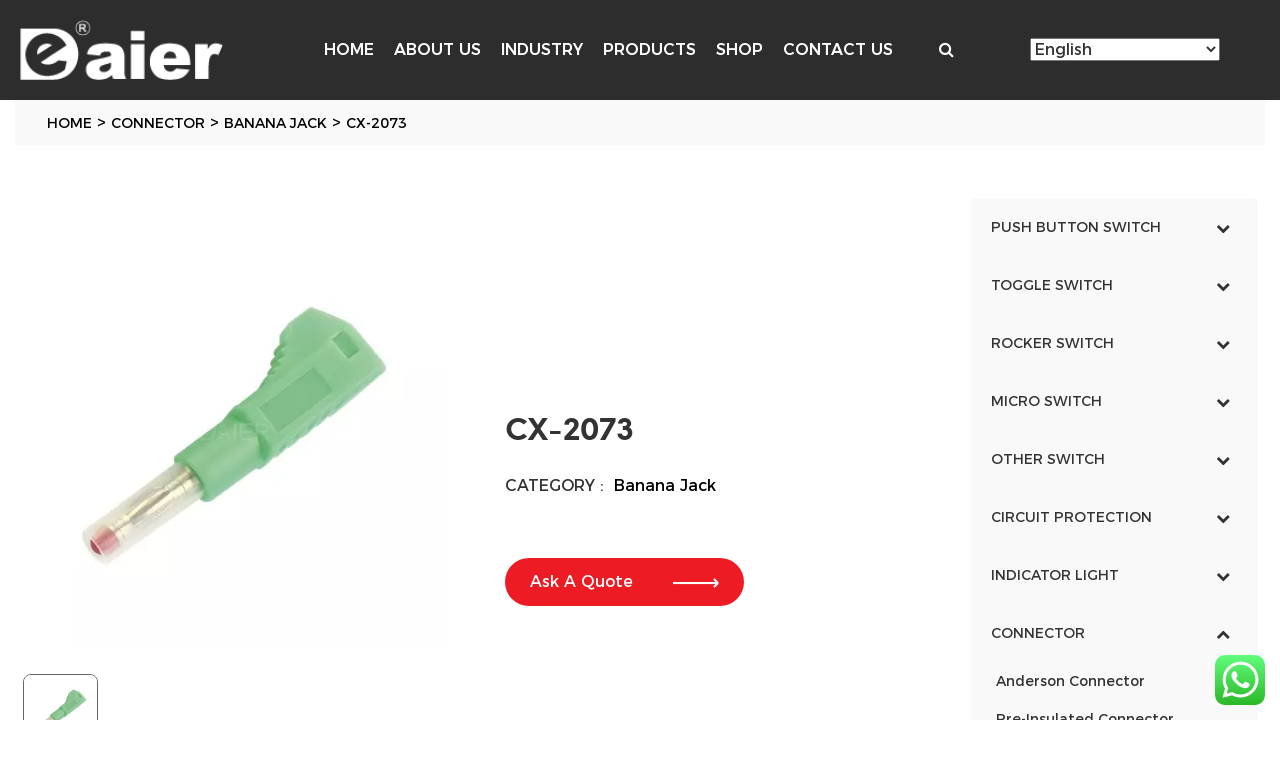

--- FILE ---
content_type: text/html; charset=UTF-8
request_url: https://www.chinadaier.com/4mm-plugs/
body_size: 248899
content:
<!DOCTYPE html>
<!--[if IE 7]>
<html class="ie ie7" lang="en-US" prefix="og: https://ogp.me/ns#">
<![endif]-->
<!--[if IE 8]>
<html class="ie ie8" lang="en-US" prefix="og: https://ogp.me/ns#">
<![endif]-->
<!--[if !(IE 7) & !(IE 8)]><!-->
<html lang="en-US" prefix="og: https://ogp.me/ns#">
<!--<![endif]-->
<head>
<title>CX-2073 - DAIER</title>
	<meta name="yandex-verification" content="a73c0af4d6e37e65" />
	<meta charset="UTF-8" />
    <meta content="user-scalable=yes, width=device-width, initial-scale=1.0, minimum-scale=1" name="viewport">
    <meta name="facebook-domain-verification" content="loj8prfoxxxphqnyyb1ugp0elf5iz4" />
    
    <!--<link rel="alternate" href="https://www.chinadaier.com/" hreflang="en-gb" />-->
    <!--<link rel="alternate" href="https://cn.chinadaier.com/" hreflang="zh-cn" />-->
    <link rel="shortcut icon" type="image/x-icon" href="/favicon.ico" sizes="16x16 24x24 32x32 48x48">
    <link rel="apple-touch-icon" type="image/png" href="/apple-icon.png" sizes="114x114">
    <link rel="stylesheet" href="/wp-content/themes/daier/css/animate.min.css">
    <link data-minify="1" rel="stylesheet" href="https://www.chinadaier.com/wp-content/cache/min/1/wp-content/themes/daier/css/bootstrap.css?ver=1769075793" type="text/css">
    <link data-minify="1" rel="stylesheet" href="https://www.chinadaier.com/wp-content/cache/min/1/wp-content/themes/daier/css/swiper.min.css?ver=1769075793" type="text/css">
    <link data-minify="1" rel="stylesheet" href="https://www.chinadaier.com/wp-content/cache/min/1/wp-content/themes/daier/css/font-awesome.css?ver=1769075793" type="text/css">
     <link data-minify="1" href="https://www.chinadaier.com/wp-content/cache/min/1/wp-content/themes/daier/css/jquery.mmenu.all.css?ver=1769075793" rel="stylesheet">
    <link data-minify="1" rel="stylesheet"  type="text/css" href="https://www.chinadaier.com/wp-content/cache/min/1/wp-content/themes/daier/style.css?ver=1769075793">
    <link data-minify="1" rel="stylesheet" href="https://www.chinadaier.com/wp-content/cache/min/1/wp-content/themes/daier/custom.css?ver=1769075793">
    <script src="/wp-content/themes/daier/js/jquery.min.js"></script>
    <script src="/wp-content/themes/daier/js/wow.min.js"></script>
    <script src="/wp-content/themes/daier/js/bootstrap.min.js"></script>
    <script src="/wp-content/themes/daier/js/jquery.bxslider.min.js"></script>
    <script src="/wp-content/themes/daier/js/swiper.min.js"></script>
    <script src="/wp-content/themes/daier/js/jquery.mmenu.all.min.js"></script>


	<!--[if lt IE 9]>
	<script src="https://www.chinadaier.com/wp-content/themes/daier/js/html5.js"></script>
	<![endif]-->
	<script data-cfasync="false" data-no-defer="1" data-no-minify="1" data-no-optimize="1">var ewww_webp_supported=!1;function check_webp_feature(A,e){var w;e=void 0!==e?e:function(){},ewww_webp_supported?e(ewww_webp_supported):((w=new Image).onload=function(){ewww_webp_supported=0<w.width&&0<w.height,e&&e(ewww_webp_supported)},w.onerror=function(){e&&e(!1)},w.src="data:image/webp;base64,"+{alpha:"UklGRkoAAABXRUJQVlA4WAoAAAAQAAAAAAAAAAAAQUxQSAwAAAARBxAR/Q9ERP8DAABWUDggGAAAABQBAJ0BKgEAAQAAAP4AAA3AAP7mtQAAAA=="}[A])}check_webp_feature("alpha");</script><script data-cfasync="false" data-no-defer="1" data-no-minify="1" data-no-optimize="1">var Arrive=function(c,w){"use strict";if(c.MutationObserver&&"undefined"!=typeof HTMLElement){var r,a=0,u=(r=HTMLElement.prototype.matches||HTMLElement.prototype.webkitMatchesSelector||HTMLElement.prototype.mozMatchesSelector||HTMLElement.prototype.msMatchesSelector,{matchesSelector:function(e,t){return e instanceof HTMLElement&&r.call(e,t)},addMethod:function(e,t,r){var a=e[t];e[t]=function(){return r.length==arguments.length?r.apply(this,arguments):"function"==typeof a?a.apply(this,arguments):void 0}},callCallbacks:function(e,t){t&&t.options.onceOnly&&1==t.firedElems.length&&(e=[e[0]]);for(var r,a=0;r=e[a];a++)r&&r.callback&&r.callback.call(r.elem,r.elem);t&&t.options.onceOnly&&1==t.firedElems.length&&t.me.unbindEventWithSelectorAndCallback.call(t.target,t.selector,t.callback)},checkChildNodesRecursively:function(e,t,r,a){for(var i,n=0;i=e[n];n++)r(i,t,a)&&a.push({callback:t.callback,elem:i}),0<i.childNodes.length&&u.checkChildNodesRecursively(i.childNodes,t,r,a)},mergeArrays:function(e,t){var r,a={};for(r in e)e.hasOwnProperty(r)&&(a[r]=e[r]);for(r in t)t.hasOwnProperty(r)&&(a[r]=t[r]);return a},toElementsArray:function(e){return e=void 0!==e&&("number"!=typeof e.length||e===c)?[e]:e}}),e=(l.prototype.addEvent=function(e,t,r,a){a={target:e,selector:t,options:r,callback:a,firedElems:[]};return this._beforeAdding&&this._beforeAdding(a),this._eventsBucket.push(a),a},l.prototype.removeEvent=function(e){for(var t,r=this._eventsBucket.length-1;t=this._eventsBucket[r];r--)e(t)&&(this._beforeRemoving&&this._beforeRemoving(t),(t=this._eventsBucket.splice(r,1))&&t.length&&(t[0].callback=null))},l.prototype.beforeAdding=function(e){this._beforeAdding=e},l.prototype.beforeRemoving=function(e){this._beforeRemoving=e},l),t=function(i,n){var o=new e,l=this,s={fireOnAttributesModification:!1};return o.beforeAdding(function(t){var e=t.target;e!==c.document&&e!==c||(e=document.getElementsByTagName("html")[0]);var r=new MutationObserver(function(e){n.call(this,e,t)}),a=i(t.options);r.observe(e,a),t.observer=r,t.me=l}),o.beforeRemoving(function(e){e.observer.disconnect()}),this.bindEvent=function(e,t,r){t=u.mergeArrays(s,t);for(var a=u.toElementsArray(this),i=0;i<a.length;i++)o.addEvent(a[i],e,t,r)},this.unbindEvent=function(){var r=u.toElementsArray(this);o.removeEvent(function(e){for(var t=0;t<r.length;t++)if(this===w||e.target===r[t])return!0;return!1})},this.unbindEventWithSelectorOrCallback=function(r){var a=u.toElementsArray(this),i=r,e="function"==typeof r?function(e){for(var t=0;t<a.length;t++)if((this===w||e.target===a[t])&&e.callback===i)return!0;return!1}:function(e){for(var t=0;t<a.length;t++)if((this===w||e.target===a[t])&&e.selector===r)return!0;return!1};o.removeEvent(e)},this.unbindEventWithSelectorAndCallback=function(r,a){var i=u.toElementsArray(this);o.removeEvent(function(e){for(var t=0;t<i.length;t++)if((this===w||e.target===i[t])&&e.selector===r&&e.callback===a)return!0;return!1})},this},i=new function(){var s={fireOnAttributesModification:!1,onceOnly:!1,existing:!1};function n(e,t,r){return!(!u.matchesSelector(e,t.selector)||(e._id===w&&(e._id=a++),-1!=t.firedElems.indexOf(e._id)))&&(t.firedElems.push(e._id),!0)}var c=(i=new t(function(e){var t={attributes:!1,childList:!0,subtree:!0};return e.fireOnAttributesModification&&(t.attributes=!0),t},function(e,i){e.forEach(function(e){var t=e.addedNodes,r=e.target,a=[];null!==t&&0<t.length?u.checkChildNodesRecursively(t,i,n,a):"attributes"===e.type&&n(r,i)&&a.push({callback:i.callback,elem:r}),u.callCallbacks(a,i)})})).bindEvent;return i.bindEvent=function(e,t,r){t=void 0===r?(r=t,s):u.mergeArrays(s,t);var a=u.toElementsArray(this);if(t.existing){for(var i=[],n=0;n<a.length;n++)for(var o=a[n].querySelectorAll(e),l=0;l<o.length;l++)i.push({callback:r,elem:o[l]});if(t.onceOnly&&i.length)return r.call(i[0].elem,i[0].elem);setTimeout(u.callCallbacks,1,i)}c.call(this,e,t,r)},i},o=new function(){var a={};function i(e,t){return u.matchesSelector(e,t.selector)}var n=(o=new t(function(){return{childList:!0,subtree:!0}},function(e,r){e.forEach(function(e){var t=e.removedNodes,e=[];null!==t&&0<t.length&&u.checkChildNodesRecursively(t,r,i,e),u.callCallbacks(e,r)})})).bindEvent;return o.bindEvent=function(e,t,r){t=void 0===r?(r=t,a):u.mergeArrays(a,t),n.call(this,e,t,r)},o};d(HTMLElement.prototype),d(NodeList.prototype),d(HTMLCollection.prototype),d(HTMLDocument.prototype),d(Window.prototype);var n={};return s(i,n,"unbindAllArrive"),s(o,n,"unbindAllLeave"),n}function l(){this._eventsBucket=[],this._beforeAdding=null,this._beforeRemoving=null}function s(e,t,r){u.addMethod(t,r,e.unbindEvent),u.addMethod(t,r,e.unbindEventWithSelectorOrCallback),u.addMethod(t,r,e.unbindEventWithSelectorAndCallback)}function d(e){e.arrive=i.bindEvent,s(i,e,"unbindArrive"),e.leave=o.bindEvent,s(o,e,"unbindLeave")}}(window,void 0),ewww_webp_supported=!1;function check_webp_feature(e,t){var r;ewww_webp_supported?t(ewww_webp_supported):((r=new Image).onload=function(){ewww_webp_supported=0<r.width&&0<r.height,t(ewww_webp_supported)},r.onerror=function(){t(!1)},r.src="data:image/webp;base64,"+{alpha:"UklGRkoAAABXRUJQVlA4WAoAAAAQAAAAAAAAAAAAQUxQSAwAAAARBxAR/Q9ERP8DAABWUDggGAAAABQBAJ0BKgEAAQAAAP4AAA3AAP7mtQAAAA==",animation:"UklGRlIAAABXRUJQVlA4WAoAAAASAAAAAAAAAAAAQU5JTQYAAAD/////AABBTk1GJgAAAAAAAAAAAAAAAAAAAGQAAABWUDhMDQAAAC8AAAAQBxAREYiI/gcA"}[e])}function ewwwLoadImages(e){if(e){for(var t=document.querySelectorAll(".batch-image img, .image-wrapper a, .ngg-pro-masonry-item a, .ngg-galleria-offscreen-seo-wrapper a"),r=0,a=t.length;r<a;r++)ewwwAttr(t[r],"data-src",t[r].getAttribute("data-webp")),ewwwAttr(t[r],"data-thumbnail",t[r].getAttribute("data-webp-thumbnail"));for(var i=document.querySelectorAll("div.woocommerce-product-gallery__image"),r=0,a=i.length;r<a;r++)ewwwAttr(i[r],"data-thumb",i[r].getAttribute("data-webp-thumb"))}for(var n=document.querySelectorAll("video"),r=0,a=n.length;r<a;r++)ewwwAttr(n[r],"poster",e?n[r].getAttribute("data-poster-webp"):n[r].getAttribute("data-poster-image"));for(var o,l=document.querySelectorAll("img.ewww_webp_lazy_load"),r=0,a=l.length;r<a;r++)e&&(ewwwAttr(l[r],"data-lazy-srcset",l[r].getAttribute("data-lazy-srcset-webp")),ewwwAttr(l[r],"data-srcset",l[r].getAttribute("data-srcset-webp")),ewwwAttr(l[r],"data-lazy-src",l[r].getAttribute("data-lazy-src-webp")),ewwwAttr(l[r],"data-src",l[r].getAttribute("data-src-webp")),ewwwAttr(l[r],"data-orig-file",l[r].getAttribute("data-webp-orig-file")),ewwwAttr(l[r],"data-medium-file",l[r].getAttribute("data-webp-medium-file")),ewwwAttr(l[r],"data-large-file",l[r].getAttribute("data-webp-large-file")),null!=(o=l[r].getAttribute("srcset"))&&!1!==o&&o.includes("R0lGOD")&&ewwwAttr(l[r],"src",l[r].getAttribute("data-lazy-src-webp"))),l[r].className=l[r].className.replace(/\bewww_webp_lazy_load\b/,"");for(var s=document.querySelectorAll(".ewww_webp"),r=0,a=s.length;r<a;r++)e?(ewwwAttr(s[r],"srcset",s[r].getAttribute("data-srcset-webp")),ewwwAttr(s[r],"src",s[r].getAttribute("data-src-webp")),ewwwAttr(s[r],"data-orig-file",s[r].getAttribute("data-webp-orig-file")),ewwwAttr(s[r],"data-medium-file",s[r].getAttribute("data-webp-medium-file")),ewwwAttr(s[r],"data-large-file",s[r].getAttribute("data-webp-large-file")),ewwwAttr(s[r],"data-large_image",s[r].getAttribute("data-webp-large_image")),ewwwAttr(s[r],"data-src",s[r].getAttribute("data-webp-src"))):(ewwwAttr(s[r],"srcset",s[r].getAttribute("data-srcset-img")),ewwwAttr(s[r],"src",s[r].getAttribute("data-src-img"))),s[r].className=s[r].className.replace(/\bewww_webp\b/,"ewww_webp_loaded");window.jQuery&&jQuery.fn.isotope&&jQuery.fn.imagesLoaded&&(jQuery(".fusion-posts-container-infinite").imagesLoaded(function(){jQuery(".fusion-posts-container-infinite").hasClass("isotope")&&jQuery(".fusion-posts-container-infinite").isotope()}),jQuery(".fusion-portfolio:not(.fusion-recent-works) .fusion-portfolio-wrapper").imagesLoaded(function(){jQuery(".fusion-portfolio:not(.fusion-recent-works) .fusion-portfolio-wrapper").isotope()}))}function ewwwWebPInit(e){ewwwLoadImages(e),ewwwNggLoadGalleries(e),document.arrive(".ewww_webp",function(){ewwwLoadImages(e)}),document.arrive(".ewww_webp_lazy_load",function(){ewwwLoadImages(e)}),document.arrive("videos",function(){ewwwLoadImages(e)}),"loading"==document.readyState?document.addEventListener("DOMContentLoaded",ewwwJSONParserInit):("undefined"!=typeof galleries&&ewwwNggParseGalleries(e),ewwwWooParseVariations(e))}function ewwwAttr(e,t,r){null!=r&&!1!==r&&e.setAttribute(t,r)}function ewwwJSONParserInit(){"undefined"!=typeof galleries&&check_webp_feature("alpha",ewwwNggParseGalleries),check_webp_feature("alpha",ewwwWooParseVariations)}function ewwwWooParseVariations(e){if(e)for(var t=document.querySelectorAll("form.variations_form"),r=0,a=t.length;r<a;r++){var i=t[r].getAttribute("data-product_variations"),n=!1;try{for(var o in i=JSON.parse(i))void 0!==i[o]&&void 0!==i[o].image&&(void 0!==i[o].image.src_webp&&(i[o].image.src=i[o].image.src_webp,n=!0),void 0!==i[o].image.srcset_webp&&(i[o].image.srcset=i[o].image.srcset_webp,n=!0),void 0!==i[o].image.full_src_webp&&(i[o].image.full_src=i[o].image.full_src_webp,n=!0),void 0!==i[o].image.gallery_thumbnail_src_webp&&(i[o].image.gallery_thumbnail_src=i[o].image.gallery_thumbnail_src_webp,n=!0),void 0!==i[o].image.thumb_src_webp&&(i[o].image.thumb_src=i[o].image.thumb_src_webp,n=!0));n&&ewwwAttr(t[r],"data-product_variations",JSON.stringify(i))}catch(e){}}}function ewwwNggParseGalleries(e){if(e)for(var t in galleries){var r=galleries[t];galleries[t].images_list=ewwwNggParseImageList(r.images_list)}}function ewwwNggLoadGalleries(e){e&&document.addEventListener("ngg.galleria.themeadded",function(e,t){window.ngg_galleria._create_backup=window.ngg_galleria.create,window.ngg_galleria.create=function(e,t){var r=$(e).data("id");return galleries["gallery_"+r].images_list=ewwwNggParseImageList(galleries["gallery_"+r].images_list),window.ngg_galleria._create_backup(e,t)}})}function ewwwNggParseImageList(e){for(var t in e){var r=e[t];if(void 0!==r["image-webp"]&&(e[t].image=r["image-webp"],delete e[t]["image-webp"]),void 0!==r["thumb-webp"]&&(e[t].thumb=r["thumb-webp"],delete e[t]["thumb-webp"]),void 0!==r.full_image_webp&&(e[t].full_image=r.full_image_webp,delete e[t].full_image_webp),void 0!==r.srcsets)for(var a in r.srcsets)nggSrcset=r.srcsets[a],void 0!==r.srcsets[a+"-webp"]&&(e[t].srcsets[a]=r.srcsets[a+"-webp"],delete e[t].srcsets[a+"-webp"]);if(void 0!==r.full_srcsets)for(var i in r.full_srcsets)nggFSrcset=r.full_srcsets[i],void 0!==r.full_srcsets[i+"-webp"]&&(e[t].full_srcsets[i]=r.full_srcsets[i+"-webp"],delete e[t].full_srcsets[i+"-webp"])}return e}check_webp_feature("alpha",ewwwWebPInit);</script>
<!-- Search Engine Optimization by Rank Math PRO - https://rankmath.com/ -->
<meta name="description" content="CX-2073 4mm plugs:Banana plugs, jacks and binding posts have become the connection of choice at almost all levels of audio. The relative ease of termination"/>
<meta name="robots" content="follow, index, max-snippet:-1, max-video-preview:-1, max-image-preview:large"/>
<link rel="canonical" href="https://www.chinadaier.com/4mm-plugs/" />
<meta property="og:locale" content="en_US" />
<meta property="og:type" content="article" />
<meta property="og:title" content="CX-2073 - DAIER" />
<meta property="og:description" content="CX-2073 4mm plugs:Banana plugs, jacks and binding posts have become the connection of choice at almost all levels of audio. The relative ease of termination" />
<meta property="og:url" content="https://www.chinadaier.com/4mm-plugs/" />
<meta property="og:site_name" content="Chinadaier" />
<meta property="article:section" content="Banana Jack" />
<meta property="og:updated_time" content="2020-12-15T05:46:10+00:00" />
<meta property="og:image" content="https://www.chinadaier.com/wp-content/uploads/2018/03/CX-2073.jpg" />
<meta property="og:image:secure_url" content="https://www.chinadaier.com/wp-content/uploads/2018/03/CX-2073.jpg" />
<meta property="og:image:width" content="500" />
<meta property="og:image:height" content="500" />
<meta property="og:image:alt" content="CX-2073 4mm plugs" />
<meta property="og:image:type" content="image/jpeg" />
<meta name="twitter:card" content="summary_large_image" />
<meta name="twitter:title" content="CX-2073 - DAIER" />
<meta name="twitter:description" content="CX-2073 4mm plugs:Banana plugs, jacks and binding posts have become the connection of choice at almost all levels of audio. The relative ease of termination" />
<meta name="twitter:image" content="https://www.chinadaier.com/wp-content/uploads/2018/03/CX-2073.jpg" />
<meta name="twitter:label1" content="Written by" />
<meta name="twitter:data1" content="daier_admin" />
<meta name="twitter:label2" content="Time to read" />
<meta name="twitter:data2" content="1 minute" />
<script type="application/ld+json" class="rank-math-schema-pro">{"@context":"https://schema.org","@graph":[{"@type":"BreadcrumbList","@id":"https://www.chinadaier.com/4mm-plugs/#breadcrumb","itemListElement":[{"@type":"ListItem","position":"1","item":{"@id":"https://www.chinadaier.com","name":"Home"}},{"@type":"ListItem","position":"2","item":{"@id":"https://www.chinadaier.com/category/connector/","name":"Connector"}},{"@type":"ListItem","position":"3","item":{"@id":"https://www.chinadaier.com/category/connector/banana-jack/","name":"Banana Jack"}},{"@type":"ListItem","position":"4","item":{"@id":"https://www.chinadaier.com/4mm-plugs/","name":"CX-2073"}}]}]}</script>
<!-- /Rank Math WordPress SEO plugin -->


<link rel="alternate" type="application/rss+xml" title="DAIER &raquo; CX-2073 Comments Feed" href="https://www.chinadaier.com/4mm-plugs/feed/" />
<link rel="alternate" title="oEmbed (JSON)" type="application/json+oembed" href="https://www.chinadaier.com/wp-json/oembed/1.0/embed?url=https%3A%2F%2Fwww.chinadaier.com%2F4mm-plugs%2F" />
<link rel="alternate" title="oEmbed (XML)" type="text/xml+oembed" href="https://www.chinadaier.com/wp-json/oembed/1.0/embed?url=https%3A%2F%2Fwww.chinadaier.com%2F4mm-plugs%2F&#038;format=xml" />
<style id='wp-img-auto-sizes-contain-inline-css' type='text/css'>
img:is([sizes=auto i],[sizes^="auto," i]){contain-intrinsic-size:3000px 1500px}
/*# sourceURL=wp-img-auto-sizes-contain-inline-css */
</style>
<link data-minify="1" rel='stylesheet' id='ht_ctc_main_css-css' href='https://www.chinadaier.com/wp-content/cache/min/1/wp-content/plugins/click-to-chat-for-whatsapp/new/inc/assets/css/main.css?ver=1769075793' type='text/css' media='all' />
<style id='wp-emoji-styles-inline-css' type='text/css'>

	img.wp-smiley, img.emoji {
		display: inline !important;
		border: none !important;
		box-shadow: none !important;
		height: 1em !important;
		width: 1em !important;
		margin: 0 0.07em !important;
		vertical-align: -0.1em !important;
		background: none !important;
		padding: 0 !important;
	}
/*# sourceURL=wp-emoji-styles-inline-css */
</style>
<style id='wp-block-library-inline-css' type='text/css'>
:root{--wp-block-synced-color:#7a00df;--wp-block-synced-color--rgb:122,0,223;--wp-bound-block-color:var(--wp-block-synced-color);--wp-editor-canvas-background:#ddd;--wp-admin-theme-color:#007cba;--wp-admin-theme-color--rgb:0,124,186;--wp-admin-theme-color-darker-10:#006ba1;--wp-admin-theme-color-darker-10--rgb:0,107,160.5;--wp-admin-theme-color-darker-20:#005a87;--wp-admin-theme-color-darker-20--rgb:0,90,135;--wp-admin-border-width-focus:2px}@media (min-resolution:192dpi){:root{--wp-admin-border-width-focus:1.5px}}.wp-element-button{cursor:pointer}:root .has-very-light-gray-background-color{background-color:#eee}:root .has-very-dark-gray-background-color{background-color:#313131}:root .has-very-light-gray-color{color:#eee}:root .has-very-dark-gray-color{color:#313131}:root .has-vivid-green-cyan-to-vivid-cyan-blue-gradient-background{background:linear-gradient(135deg,#00d084,#0693e3)}:root .has-purple-crush-gradient-background{background:linear-gradient(135deg,#34e2e4,#4721fb 50%,#ab1dfe)}:root .has-hazy-dawn-gradient-background{background:linear-gradient(135deg,#faaca8,#dad0ec)}:root .has-subdued-olive-gradient-background{background:linear-gradient(135deg,#fafae1,#67a671)}:root .has-atomic-cream-gradient-background{background:linear-gradient(135deg,#fdd79a,#004a59)}:root .has-nightshade-gradient-background{background:linear-gradient(135deg,#330968,#31cdcf)}:root .has-midnight-gradient-background{background:linear-gradient(135deg,#020381,#2874fc)}:root{--wp--preset--font-size--normal:16px;--wp--preset--font-size--huge:42px}.has-regular-font-size{font-size:1em}.has-larger-font-size{font-size:2.625em}.has-normal-font-size{font-size:var(--wp--preset--font-size--normal)}.has-huge-font-size{font-size:var(--wp--preset--font-size--huge)}.has-text-align-center{text-align:center}.has-text-align-left{text-align:left}.has-text-align-right{text-align:right}.has-fit-text{white-space:nowrap!important}#end-resizable-editor-section{display:none}.aligncenter{clear:both}.items-justified-left{justify-content:flex-start}.items-justified-center{justify-content:center}.items-justified-right{justify-content:flex-end}.items-justified-space-between{justify-content:space-between}.screen-reader-text{border:0;clip-path:inset(50%);height:1px;margin:-1px;overflow:hidden;padding:0;position:absolute;width:1px;word-wrap:normal!important}.screen-reader-text:focus{background-color:#ddd;clip-path:none;color:#444;display:block;font-size:1em;height:auto;left:5px;line-height:normal;padding:15px 23px 14px;text-decoration:none;top:5px;width:auto;z-index:100000}html :where(.has-border-color){border-style:solid}html :where([style*=border-top-color]){border-top-style:solid}html :where([style*=border-right-color]){border-right-style:solid}html :where([style*=border-bottom-color]){border-bottom-style:solid}html :where([style*=border-left-color]){border-left-style:solid}html :where([style*=border-width]){border-style:solid}html :where([style*=border-top-width]){border-top-style:solid}html :where([style*=border-right-width]){border-right-style:solid}html :where([style*=border-bottom-width]){border-bottom-style:solid}html :where([style*=border-left-width]){border-left-style:solid}html :where(img[class*=wp-image-]){height:auto;max-width:100%}:where(figure){margin:0 0 1em}html :where(.is-position-sticky){--wp-admin--admin-bar--position-offset:var(--wp-admin--admin-bar--height,0px)}@media screen and (max-width:600px){html :where(.is-position-sticky){--wp-admin--admin-bar--position-offset:0px}}

/*# sourceURL=wp-block-library-inline-css */
</style><style id='global-styles-inline-css' type='text/css'>
:root{--wp--preset--aspect-ratio--square: 1;--wp--preset--aspect-ratio--4-3: 4/3;--wp--preset--aspect-ratio--3-4: 3/4;--wp--preset--aspect-ratio--3-2: 3/2;--wp--preset--aspect-ratio--2-3: 2/3;--wp--preset--aspect-ratio--16-9: 16/9;--wp--preset--aspect-ratio--9-16: 9/16;--wp--preset--color--black: #000000;--wp--preset--color--cyan-bluish-gray: #abb8c3;--wp--preset--color--white: #ffffff;--wp--preset--color--pale-pink: #f78da7;--wp--preset--color--vivid-red: #cf2e2e;--wp--preset--color--luminous-vivid-orange: #ff6900;--wp--preset--color--luminous-vivid-amber: #fcb900;--wp--preset--color--light-green-cyan: #7bdcb5;--wp--preset--color--vivid-green-cyan: #00d084;--wp--preset--color--pale-cyan-blue: #8ed1fc;--wp--preset--color--vivid-cyan-blue: #0693e3;--wp--preset--color--vivid-purple: #9b51e0;--wp--preset--gradient--vivid-cyan-blue-to-vivid-purple: linear-gradient(135deg,rgb(6,147,227) 0%,rgb(155,81,224) 100%);--wp--preset--gradient--light-green-cyan-to-vivid-green-cyan: linear-gradient(135deg,rgb(122,220,180) 0%,rgb(0,208,130) 100%);--wp--preset--gradient--luminous-vivid-amber-to-luminous-vivid-orange: linear-gradient(135deg,rgb(252,185,0) 0%,rgb(255,105,0) 100%);--wp--preset--gradient--luminous-vivid-orange-to-vivid-red: linear-gradient(135deg,rgb(255,105,0) 0%,rgb(207,46,46) 100%);--wp--preset--gradient--very-light-gray-to-cyan-bluish-gray: linear-gradient(135deg,rgb(238,238,238) 0%,rgb(169,184,195) 100%);--wp--preset--gradient--cool-to-warm-spectrum: linear-gradient(135deg,rgb(74,234,220) 0%,rgb(151,120,209) 20%,rgb(207,42,186) 40%,rgb(238,44,130) 60%,rgb(251,105,98) 80%,rgb(254,248,76) 100%);--wp--preset--gradient--blush-light-purple: linear-gradient(135deg,rgb(255,206,236) 0%,rgb(152,150,240) 100%);--wp--preset--gradient--blush-bordeaux: linear-gradient(135deg,rgb(254,205,165) 0%,rgb(254,45,45) 50%,rgb(107,0,62) 100%);--wp--preset--gradient--luminous-dusk: linear-gradient(135deg,rgb(255,203,112) 0%,rgb(199,81,192) 50%,rgb(65,88,208) 100%);--wp--preset--gradient--pale-ocean: linear-gradient(135deg,rgb(255,245,203) 0%,rgb(182,227,212) 50%,rgb(51,167,181) 100%);--wp--preset--gradient--electric-grass: linear-gradient(135deg,rgb(202,248,128) 0%,rgb(113,206,126) 100%);--wp--preset--gradient--midnight: linear-gradient(135deg,rgb(2,3,129) 0%,rgb(40,116,252) 100%);--wp--preset--font-size--small: 13px;--wp--preset--font-size--medium: 20px;--wp--preset--font-size--large: 36px;--wp--preset--font-size--x-large: 42px;--wp--preset--spacing--20: 0.44rem;--wp--preset--spacing--30: 0.67rem;--wp--preset--spacing--40: 1rem;--wp--preset--spacing--50: 1.5rem;--wp--preset--spacing--60: 2.25rem;--wp--preset--spacing--70: 3.38rem;--wp--preset--spacing--80: 5.06rem;--wp--preset--shadow--natural: 6px 6px 9px rgba(0, 0, 0, 0.2);--wp--preset--shadow--deep: 12px 12px 50px rgba(0, 0, 0, 0.4);--wp--preset--shadow--sharp: 6px 6px 0px rgba(0, 0, 0, 0.2);--wp--preset--shadow--outlined: 6px 6px 0px -3px rgb(255, 255, 255), 6px 6px rgb(0, 0, 0);--wp--preset--shadow--crisp: 6px 6px 0px rgb(0, 0, 0);}:where(.is-layout-flex){gap: 0.5em;}:where(.is-layout-grid){gap: 0.5em;}body .is-layout-flex{display: flex;}.is-layout-flex{flex-wrap: wrap;align-items: center;}.is-layout-flex > :is(*, div){margin: 0;}body .is-layout-grid{display: grid;}.is-layout-grid > :is(*, div){margin: 0;}:where(.wp-block-columns.is-layout-flex){gap: 2em;}:where(.wp-block-columns.is-layout-grid){gap: 2em;}:where(.wp-block-post-template.is-layout-flex){gap: 1.25em;}:where(.wp-block-post-template.is-layout-grid){gap: 1.25em;}.has-black-color{color: var(--wp--preset--color--black) !important;}.has-cyan-bluish-gray-color{color: var(--wp--preset--color--cyan-bluish-gray) !important;}.has-white-color{color: var(--wp--preset--color--white) !important;}.has-pale-pink-color{color: var(--wp--preset--color--pale-pink) !important;}.has-vivid-red-color{color: var(--wp--preset--color--vivid-red) !important;}.has-luminous-vivid-orange-color{color: var(--wp--preset--color--luminous-vivid-orange) !important;}.has-luminous-vivid-amber-color{color: var(--wp--preset--color--luminous-vivid-amber) !important;}.has-light-green-cyan-color{color: var(--wp--preset--color--light-green-cyan) !important;}.has-vivid-green-cyan-color{color: var(--wp--preset--color--vivid-green-cyan) !important;}.has-pale-cyan-blue-color{color: var(--wp--preset--color--pale-cyan-blue) !important;}.has-vivid-cyan-blue-color{color: var(--wp--preset--color--vivid-cyan-blue) !important;}.has-vivid-purple-color{color: var(--wp--preset--color--vivid-purple) !important;}.has-black-background-color{background-color: var(--wp--preset--color--black) !important;}.has-cyan-bluish-gray-background-color{background-color: var(--wp--preset--color--cyan-bluish-gray) !important;}.has-white-background-color{background-color: var(--wp--preset--color--white) !important;}.has-pale-pink-background-color{background-color: var(--wp--preset--color--pale-pink) !important;}.has-vivid-red-background-color{background-color: var(--wp--preset--color--vivid-red) !important;}.has-luminous-vivid-orange-background-color{background-color: var(--wp--preset--color--luminous-vivid-orange) !important;}.has-luminous-vivid-amber-background-color{background-color: var(--wp--preset--color--luminous-vivid-amber) !important;}.has-light-green-cyan-background-color{background-color: var(--wp--preset--color--light-green-cyan) !important;}.has-vivid-green-cyan-background-color{background-color: var(--wp--preset--color--vivid-green-cyan) !important;}.has-pale-cyan-blue-background-color{background-color: var(--wp--preset--color--pale-cyan-blue) !important;}.has-vivid-cyan-blue-background-color{background-color: var(--wp--preset--color--vivid-cyan-blue) !important;}.has-vivid-purple-background-color{background-color: var(--wp--preset--color--vivid-purple) !important;}.has-black-border-color{border-color: var(--wp--preset--color--black) !important;}.has-cyan-bluish-gray-border-color{border-color: var(--wp--preset--color--cyan-bluish-gray) !important;}.has-white-border-color{border-color: var(--wp--preset--color--white) !important;}.has-pale-pink-border-color{border-color: var(--wp--preset--color--pale-pink) !important;}.has-vivid-red-border-color{border-color: var(--wp--preset--color--vivid-red) !important;}.has-luminous-vivid-orange-border-color{border-color: var(--wp--preset--color--luminous-vivid-orange) !important;}.has-luminous-vivid-amber-border-color{border-color: var(--wp--preset--color--luminous-vivid-amber) !important;}.has-light-green-cyan-border-color{border-color: var(--wp--preset--color--light-green-cyan) !important;}.has-vivid-green-cyan-border-color{border-color: var(--wp--preset--color--vivid-green-cyan) !important;}.has-pale-cyan-blue-border-color{border-color: var(--wp--preset--color--pale-cyan-blue) !important;}.has-vivid-cyan-blue-border-color{border-color: var(--wp--preset--color--vivid-cyan-blue) !important;}.has-vivid-purple-border-color{border-color: var(--wp--preset--color--vivid-purple) !important;}.has-vivid-cyan-blue-to-vivid-purple-gradient-background{background: var(--wp--preset--gradient--vivid-cyan-blue-to-vivid-purple) !important;}.has-light-green-cyan-to-vivid-green-cyan-gradient-background{background: var(--wp--preset--gradient--light-green-cyan-to-vivid-green-cyan) !important;}.has-luminous-vivid-amber-to-luminous-vivid-orange-gradient-background{background: var(--wp--preset--gradient--luminous-vivid-amber-to-luminous-vivid-orange) !important;}.has-luminous-vivid-orange-to-vivid-red-gradient-background{background: var(--wp--preset--gradient--luminous-vivid-orange-to-vivid-red) !important;}.has-very-light-gray-to-cyan-bluish-gray-gradient-background{background: var(--wp--preset--gradient--very-light-gray-to-cyan-bluish-gray) !important;}.has-cool-to-warm-spectrum-gradient-background{background: var(--wp--preset--gradient--cool-to-warm-spectrum) !important;}.has-blush-light-purple-gradient-background{background: var(--wp--preset--gradient--blush-light-purple) !important;}.has-blush-bordeaux-gradient-background{background: var(--wp--preset--gradient--blush-bordeaux) !important;}.has-luminous-dusk-gradient-background{background: var(--wp--preset--gradient--luminous-dusk) !important;}.has-pale-ocean-gradient-background{background: var(--wp--preset--gradient--pale-ocean) !important;}.has-electric-grass-gradient-background{background: var(--wp--preset--gradient--electric-grass) !important;}.has-midnight-gradient-background{background: var(--wp--preset--gradient--midnight) !important;}.has-small-font-size{font-size: var(--wp--preset--font-size--small) !important;}.has-medium-font-size{font-size: var(--wp--preset--font-size--medium) !important;}.has-large-font-size{font-size: var(--wp--preset--font-size--large) !important;}.has-x-large-font-size{font-size: var(--wp--preset--font-size--x-large) !important;}
/*# sourceURL=global-styles-inline-css */
</style>

<style id='classic-theme-styles-inline-css' type='text/css'>
/*! This file is auto-generated */
.wp-block-button__link{color:#fff;background-color:#32373c;border-radius:9999px;box-shadow:none;text-decoration:none;padding:calc(.667em + 2px) calc(1.333em + 2px);font-size:1.125em}.wp-block-file__button{background:#32373c;color:#fff;text-decoration:none}
/*# sourceURL=/wp-includes/css/classic-themes.min.css */
</style>
<link data-minify="1" rel='stylesheet' id='rs-plugin-settings-css' href='https://www.chinadaier.com/wp-content/cache/min/1/wp-content/plugins/revslider/public/assets/css/settings.css?ver=1769075793' type='text/css' media='all' />
<style id='rs-plugin-settings-inline-css' type='text/css'>
#rs-demo-id {}
/*# sourceURL=rs-plugin-settings-inline-css */
</style>
<link rel='stylesheet' id='fancybox-css' href='https://www.chinadaier.com/wp-content/plugins/easy-fancybox/fancybox/1.5.4/jquery.fancybox.min.css?ver=6.9' type='text/css' media='screen' />
<link data-minify="1" rel='stylesheet' id='wp-pagenavi-css' href='https://www.chinadaier.com/wp-content/cache/min/1/wp-content/plugins/wp-pagenavi/pagenavi-css.css?ver=1769075793' type='text/css' media='all' />
<link data-minify="1" rel='stylesheet' id='wpdiscuz-frontend-css-css' href='https://www.chinadaier.com/wp-content/cache/min/1/wp-content/plugins/wpdiscuz/themes/default/style.css?ver=1769075797' type='text/css' media='all' />
<style id='wpdiscuz-frontend-css-inline-css' type='text/css'>
 #wpdcom .wpd-blog-administrator .wpd-comment-label{color:#ffffff;background-color:#00B38F;border:none}#wpdcom .wpd-blog-administrator .wpd-comment-author, #wpdcom .wpd-blog-administrator .wpd-comment-author a{color:#00B38F}#wpdcom.wpd-layout-1 .wpd-comment .wpd-blog-administrator .wpd-avatar img{border-color:#00B38F}#wpdcom.wpd-layout-2 .wpd-comment.wpd-reply .wpd-comment-wrap.wpd-blog-administrator{border-left:3px solid #00B38F}#wpdcom.wpd-layout-2 .wpd-comment .wpd-blog-administrator .wpd-avatar img{border-bottom-color:#00B38F}#wpdcom.wpd-layout-3 .wpd-blog-administrator .wpd-comment-subheader{border-top:1px dashed #00B38F}#wpdcom.wpd-layout-3 .wpd-reply .wpd-blog-administrator .wpd-comment-right{border-left:1px solid #00B38F}#wpdcom .wpd-blog-editor .wpd-comment-label{color:#ffffff;background-color:#00B38F;border:none}#wpdcom .wpd-blog-editor .wpd-comment-author, #wpdcom .wpd-blog-editor .wpd-comment-author a{color:#00B38F}#wpdcom.wpd-layout-1 .wpd-comment .wpd-blog-editor .wpd-avatar img{border-color:#00B38F}#wpdcom.wpd-layout-2 .wpd-comment.wpd-reply .wpd-comment-wrap.wpd-blog-editor{border-left:3px solid #00B38F}#wpdcom.wpd-layout-2 .wpd-comment .wpd-blog-editor .wpd-avatar img{border-bottom-color:#00B38F}#wpdcom.wpd-layout-3 .wpd-blog-editor .wpd-comment-subheader{border-top:1px dashed #00B38F}#wpdcom.wpd-layout-3 .wpd-reply .wpd-blog-editor .wpd-comment-right{border-left:1px solid #00B38F}#wpdcom .wpd-blog-author .wpd-comment-label{color:#ffffff;background-color:#00B38F;border:none}#wpdcom .wpd-blog-author .wpd-comment-author, #wpdcom .wpd-blog-author .wpd-comment-author a{color:#00B38F}#wpdcom.wpd-layout-1 .wpd-comment .wpd-blog-author .wpd-avatar img{border-color:#00B38F}#wpdcom.wpd-layout-2 .wpd-comment .wpd-blog-author .wpd-avatar img{border-bottom-color:#00B38F}#wpdcom.wpd-layout-3 .wpd-blog-author .wpd-comment-subheader{border-top:1px dashed #00B38F}#wpdcom.wpd-layout-3 .wpd-reply .wpd-blog-author .wpd-comment-right{border-left:1px solid #00B38F}#wpdcom .wpd-blog-contributor .wpd-comment-label{color:#ffffff;background-color:#00B38F;border:none}#wpdcom .wpd-blog-contributor .wpd-comment-author, #wpdcom .wpd-blog-contributor .wpd-comment-author a{color:#00B38F}#wpdcom.wpd-layout-1 .wpd-comment .wpd-blog-contributor .wpd-avatar img{border-color:#00B38F}#wpdcom.wpd-layout-2 .wpd-comment .wpd-blog-contributor .wpd-avatar img{border-bottom-color:#00B38F}#wpdcom.wpd-layout-3 .wpd-blog-contributor .wpd-comment-subheader{border-top:1px dashed #00B38F}#wpdcom.wpd-layout-3 .wpd-reply .wpd-blog-contributor .wpd-comment-right{border-left:1px solid #00B38F}#wpdcom .wpd-blog-subscriber .wpd-comment-label{color:#ffffff;background-color:#00B38F;border:none}#wpdcom .wpd-blog-subscriber .wpd-comment-author, #wpdcom .wpd-blog-subscriber .wpd-comment-author a{color:#00B38F}#wpdcom.wpd-layout-2 .wpd-comment .wpd-blog-subscriber .wpd-avatar img{border-bottom-color:#00B38F}#wpdcom.wpd-layout-3 .wpd-blog-subscriber .wpd-comment-subheader{border-top:1px dashed #00B38F}#wpdcom .wpd-blog-post_author .wpd-comment-label{color:#ffffff;background-color:#00B38F;border:none}#wpdcom .wpd-blog-post_author .wpd-comment-author, #wpdcom .wpd-blog-post_author .wpd-comment-author a{color:#00B38F}#wpdcom .wpd-blog-post_author .wpd-avatar img{border-color:#00B38F}#wpdcom.wpd-layout-1 .wpd-comment .wpd-blog-post_author .wpd-avatar img{border-color:#00B38F}#wpdcom.wpd-layout-2 .wpd-comment.wpd-reply .wpd-comment-wrap.wpd-blog-post_author{border-left:3px solid #00B38F}#wpdcom.wpd-layout-2 .wpd-comment .wpd-blog-post_author .wpd-avatar img{border-bottom-color:#00B38F}#wpdcom.wpd-layout-3 .wpd-blog-post_author .wpd-comment-subheader{border-top:1px dashed #00B38F}#wpdcom.wpd-layout-3 .wpd-reply .wpd-blog-post_author .wpd-comment-right{border-left:1px solid #00B38F}#wpdcom .wpd-blog-guest .wpd-comment-label{color:#ffffff;background-color:#00B38F;border:none}#wpdcom .wpd-blog-guest .wpd-comment-author, #wpdcom .wpd-blog-guest .wpd-comment-author a{color:#00B38F}#wpdcom.wpd-layout-3 .wpd-blog-guest .wpd-comment-subheader{border-top:1px dashed #00B38F}#comments, #respond, .comments-area, #wpdcom{}#wpdcom .ql-editor > *{color:#777777}#wpdcom .ql-editor::before{}#wpdcom .ql-toolbar{border:1px solid #DDDDDD;border-top:none}#wpdcom .ql-container{border:1px solid #DDDDDD;border-bottom:none}#wpdcom .wpd-form-row .wpdiscuz-item input[type="text"], #wpdcom .wpd-form-row .wpdiscuz-item input[type="email"], #wpdcom .wpd-form-row .wpdiscuz-item input[type="url"], #wpdcom .wpd-form-row .wpdiscuz-item input[type="color"], #wpdcom .wpd-form-row .wpdiscuz-item input[type="date"], #wpdcom .wpd-form-row .wpdiscuz-item input[type="datetime"], #wpdcom .wpd-form-row .wpdiscuz-item input[type="datetime-local"], #wpdcom .wpd-form-row .wpdiscuz-item input[type="month"], #wpdcom .wpd-form-row .wpdiscuz-item input[type="number"], #wpdcom .wpd-form-row .wpdiscuz-item input[type="time"], #wpdcom textarea, #wpdcom select{border:1px solid #DDDDDD;color:#777777}#wpdcom .wpd-form-row .wpdiscuz-item textarea{border:1px solid #DDDDDD}#wpdcom input::placeholder, #wpdcom textarea::placeholder, #wpdcom input::-moz-placeholder, #wpdcom textarea::-webkit-input-placeholder{}#wpdcom .wpd-comment-text{color:#777777}#wpdcom .wpd-thread-head .wpd-thread-info{border-bottom:2px solid #00B38F}#wpdcom .wpd-thread-head .wpd-thread-info.wpd-reviews-tab svg{fill:#00B38F}#wpdcom .wpd-thread-head .wpdiscuz-user-settings{border-bottom:2px solid #00B38F}#wpdcom .wpd-thread-head .wpdiscuz-user-settings:hover{color:#00B38F}#wpdcom .wpd-comment .wpd-follow-link:hover{color:#00B38F}#wpdcom .wpd-comment-status .wpd-sticky{color:#00B38F}#wpdcom .wpd-thread-filter .wpdf-active{color:#00B38F;border-bottom-color:#00B38F}#wpdcom .wpd-comment-info-bar{border:1px dashed #33c3a6;background:#e6f8f4}#wpdcom .wpd-comment-info-bar .wpd-current-view i{color:#00B38F}#wpdcom .wpd-filter-view-all:hover{background:#00B38F}#wpdcom .wpdiscuz-item .wpdiscuz-rating > label{color:#DDDDDD}#wpdcom .wpdiscuz-item .wpdiscuz-rating:not(:checked) > label:hover, .wpdiscuz-rating:not(:checked) > label:hover ~ label{}#wpdcom .wpdiscuz-item .wpdiscuz-rating > input ~ label:hover, #wpdcom .wpdiscuz-item .wpdiscuz-rating > input:not(:checked) ~ label:hover ~ label, #wpdcom .wpdiscuz-item .wpdiscuz-rating > input:not(:checked) ~ label:hover ~ label{color:#FFED85}#wpdcom .wpdiscuz-item .wpdiscuz-rating > input:checked ~ label:hover, #wpdcom .wpdiscuz-item .wpdiscuz-rating > input:checked ~ label:hover, #wpdcom .wpdiscuz-item .wpdiscuz-rating > label:hover ~ input:checked ~ label, #wpdcom .wpdiscuz-item .wpdiscuz-rating > input:checked + label:hover ~ label, #wpdcom .wpdiscuz-item .wpdiscuz-rating > input:checked ~ label:hover ~ label, .wpd-custom-field .wcf-active-star, #wpdcom .wpdiscuz-item .wpdiscuz-rating > input:checked ~ label{color:#FFD700}#wpd-post-rating .wpd-rating-wrap .wpd-rating-stars svg .wpd-star{fill:#DDDDDD}#wpd-post-rating .wpd-rating-wrap .wpd-rating-stars svg .wpd-active{fill:#FFD700}#wpd-post-rating .wpd-rating-wrap .wpd-rate-starts svg .wpd-star{fill:#DDDDDD}#wpd-post-rating .wpd-rating-wrap .wpd-rate-starts:hover svg .wpd-star{fill:#FFED85}#wpd-post-rating.wpd-not-rated .wpd-rating-wrap .wpd-rate-starts svg:hover ~ svg .wpd-star{fill:#DDDDDD}.wpdiscuz-post-rating-wrap .wpd-rating .wpd-rating-wrap .wpd-rating-stars svg .wpd-star{fill:#DDDDDD}.wpdiscuz-post-rating-wrap .wpd-rating .wpd-rating-wrap .wpd-rating-stars svg .wpd-active{fill:#FFD700}#wpdcom .wpd-comment .wpd-follow-active{color:#ff7a00}#wpdcom .page-numbers{color:#555;border:#555 1px solid}#wpdcom span.current{background:#555}#wpdcom.wpd-layout-1 .wpd-new-loaded-comment > .wpd-comment-wrap > .wpd-comment-right{background:#FFFAD6}#wpdcom.wpd-layout-2 .wpd-new-loaded-comment.wpd-comment > .wpd-comment-wrap > .wpd-comment-right{background:#FFFAD6}#wpdcom.wpd-layout-2 .wpd-new-loaded-comment.wpd-comment.wpd-reply > .wpd-comment-wrap > .wpd-comment-right{background:transparent}#wpdcom.wpd-layout-2 .wpd-new-loaded-comment.wpd-comment.wpd-reply > .wpd-comment-wrap{background:#FFFAD6}#wpdcom.wpd-layout-3 .wpd-new-loaded-comment.wpd-comment > .wpd-comment-wrap > .wpd-comment-right{background:#FFFAD6}#wpdcom .wpd-follow:hover i, #wpdcom .wpd-unfollow:hover i, #wpdcom .wpd-comment .wpd-follow-active:hover i{color:#00B38F}#wpdcom .wpdiscuz-readmore{cursor:pointer;color:#00B38F}.wpd-custom-field .wcf-pasiv-star, #wpcomm .wpdiscuz-item .wpdiscuz-rating > label{color:#DDDDDD}.wpd-wrapper .wpd-list-item.wpd-active{border-top:3px solid #00B38F}#wpdcom.wpd-layout-2 .wpd-comment.wpd-reply.wpd-unapproved-comment .wpd-comment-wrap{border-left:3px solid #FFFAD6}#wpdcom.wpd-layout-3 .wpd-comment.wpd-reply.wpd-unapproved-comment .wpd-comment-right{border-left:1px solid #FFFAD6}#wpdcom .wpd-prim-button{background-color:#07B290;color:#FFFFFF}#wpdcom .wpd_label__check i.wpdicon-on{color:#07B290;border:1px solid #83d9c8}#wpd-bubble-wrapper #wpd-bubble-all-comments-count{color:#1DB99A}#wpd-bubble-wrapper > div{background-color:#1DB99A}#wpd-bubble-wrapper > #wpd-bubble #wpd-bubble-add-message{background-color:#1DB99A}#wpd-bubble-wrapper > #wpd-bubble #wpd-bubble-add-message::before{border-left-color:#1DB99A;border-right-color:#1DB99A}#wpd-bubble-wrapper.wpd-right-corner > #wpd-bubble #wpd-bubble-add-message::before{border-left-color:#1DB99A;border-right-color:#1DB99A}.wpd-inline-icon-wrapper path.wpd-inline-icon-first{fill:#1DB99A}.wpd-inline-icon-count{background-color:#1DB99A}.wpd-inline-icon-count::before{border-right-color:#1DB99A}.wpd-inline-form-wrapper::before{border-bottom-color:#1DB99A}.wpd-inline-form-question{background-color:#1DB99A}.wpd-inline-form{background-color:#1DB99A}.wpd-last-inline-comments-wrapper{border-color:#1DB99A}.wpd-last-inline-comments-wrapper::before{border-bottom-color:#1DB99A}.wpd-last-inline-comments-wrapper .wpd-view-all-inline-comments{background:#1DB99A}.wpd-last-inline-comments-wrapper .wpd-view-all-inline-comments:hover,.wpd-last-inline-comments-wrapper .wpd-view-all-inline-comments:active,.wpd-last-inline-comments-wrapper .wpd-view-all-inline-comments:focus{background-color:#1DB99A}#wpdcom .ql-snow .ql-tooltip[data-mode="link"]::before{content:"Enter link:"}#wpdcom .ql-snow .ql-tooltip.ql-editing a.ql-action::after{content:"Save"}.comments-area{width:auto}
/*# sourceURL=wpdiscuz-frontend-css-inline-css */
</style>
<link data-minify="1" rel='stylesheet' id='wpdiscuz-fa-css' href='https://www.chinadaier.com/wp-content/cache/min/1/wp-content/plugins/wpdiscuz/assets/third-party/font-awesome-5.13.0/css/fa.min.css?ver=1769075797' type='text/css' media='all' />
<link rel='stylesheet' id='wpdiscuz-combo-css-css' href='https://www.chinadaier.com/wp-content/plugins/wpdiscuz/assets/css/wpdiscuz-combo.min.css?ver=6.9' type='text/css' media='all' />
<link data-minify="1" rel='stylesheet' id='js_composer_front-css' href='https://www.chinadaier.com/wp-content/cache/min/1/wp-content/plugins/js_composer/assets/css/js_composer.min.css?ver=1769075797' type='text/css' media='all' />
<link rel='stylesheet' id='ubermenu-css' href='https://www.chinadaier.com/wp-content/plugins/ubermenu/pro/assets/css/ubermenu.min.css?ver=3.2.6' type='text/css' media='all' />
<link data-minify="1" rel='stylesheet' id='ubermenu-black-white-2-css' href='https://www.chinadaier.com/wp-content/cache/min/1/wp-content/plugins/ubermenu/assets/css/skins/blackwhite2.css?ver=1769075793' type='text/css' media='all' />
<link data-minify="1" rel='stylesheet' id='ubermenu-font-awesome-css' href='https://www.chinadaier.com/wp-content/cache/min/1/wp-content/plugins/ubermenu/assets/css/fontawesome/css/font-awesome.min.css?ver=1769075793' type='text/css' media='all' />
<link data-minify="1" rel='stylesheet' id='bsf-Defaults-css' href='https://www.chinadaier.com/wp-content/cache/min/1/wp-content/uploads/smile_fonts/Defaults/Defaults.css?ver=1769075793' type='text/css' media='all' />
<link rel='stylesheet' id='bellows-css' href='https://www.chinadaier.com/wp-content/plugins/bellows-accordion-menu/assets/css/bellows.min.css?ver=1.4.4' type='text/css' media='all' />
<link data-minify="1" rel='stylesheet' id='bellows-font-awesome-css' href='https://www.chinadaier.com/wp-content/cache/min/1/wp-content/plugins/bellows-accordion-menu/assets/css/fontawesome/css/font-awesome.min.css?ver=1769075793' type='text/css' media='all' />
<link rel='stylesheet' id='jquery.lightbox.min.css-css' href='https://www.chinadaier.com/wp-content/plugins/wp-jquery-lightbox/lightboxes/wp-jquery-lightbox/styles/lightbox.min.css?ver=2.3.4' type='text/css' media='all' />
<link data-minify="1" rel='stylesheet' id='jqlb-overrides-css' href='https://www.chinadaier.com/wp-content/cache/min/1/wp-content/plugins/wp-jquery-lightbox/lightboxes/wp-jquery-lightbox/styles/overrides.css?ver=1769075793' type='text/css' media='all' />
<style id='jqlb-overrides-inline-css' type='text/css'>

			#outerImageContainer {
				box-shadow: 0 0 4px 2px rgba(0,0,0,.2);
			}
			#imageContainer{
				padding: 6px;
			}
			#imageDataContainer {
				box-shadow: 0 -4px 0 0 #fff, 0 0 4px 2px rgba(0,0,0,.1);
				z-index: auto;
			}
			#prevArrow,
			#nextArrow{
				background-color: rgba(255,255,255,.7;
				color: #000000;
			}
/*# sourceURL=jqlb-overrides-inline-css */
</style>
<script type="text/javascript" async src="https://www.chinadaier.com/wp-content/plugins/burst-statistics/helpers/timeme/timeme.min.js?ver=1757755464" id="burst-timeme-js"></script>
<script type="text/javascript" id="burst-js-extra">
/* <![CDATA[ */
var burst = {"tracking":{"isInitialHit":true,"lastUpdateTimestamp":0,"beacon_url":"https://www.chinadaier.com/wp-content/plugins/burst-statistics/endpoint.php","ajaxUrl":"https://www.chinadaier.com/wp-admin/admin-ajax.php"},"options":{"cookieless":1,"pageUrl":"https://www.chinadaier.com/4mm-plugs/","beacon_enabled":1,"do_not_track":0,"enable_turbo_mode":0,"track_url_change":0,"cookie_retention_days":30,"debug":0},"goals":{"completed":[],"scriptUrl":"https://www.chinadaier.com/wp-content/plugins/burst-statistics//assets/js/build/burst-goals.js?v=1757755464","active":[]},"cache":{"uid":null,"fingerprint":null,"isUserAgent":null,"isDoNotTrack":null,"useCookies":null}};
//# sourceURL=burst-js-extra
/* ]]> */
</script>
<script type="text/javascript" async src="https://www.chinadaier.com/wp-content/plugins/burst-statistics/assets/js/build/burst-cookieless.min.js?ver=1757755464" id="burst-js"></script>
<script type="text/javascript" src="https://www.chinadaier.com/wp-includes/js/jquery/jquery.min.js?ver=3.7.1" id="jquery-core-js"></script>
<script type="text/javascript" src="https://www.chinadaier.com/wp-includes/js/jquery/jquery-migrate.min.js?ver=3.4.1" id="jquery-migrate-js"></script>
<script type="text/javascript" src="https://www.chinadaier.com/wp-content/plugins/revslider/public/assets/js/jquery.themepunch.tools.min.js?ver=5.4.8.1" id="tp-tools-js"></script>
<script type="text/javascript" src="https://www.chinadaier.com/wp-content/plugins/revslider/public/assets/js/jquery.themepunch.revolution.min.js?ver=5.4.8.1" id="revmin-js"></script>
<link rel="https://api.w.org/" href="https://www.chinadaier.com/wp-json/" /><link rel="alternate" title="JSON" type="application/json" href="https://www.chinadaier.com/wp-json/wp/v2/posts/5975" /><link rel="EditURI" type="application/rsd+xml" title="RSD" href="https://www.chinadaier.com/xmlrpc.php?rsd" />
<meta name="generator" content="WordPress 6.9" />
<link rel='shortlink' href='https://www.chinadaier.com/?p=5975' />
<style id="bellows-custom-generated-css">
/* Status: Loaded from Transient */

</style><style id="ubermenu-custom-generated-css">
/** UberMenu Responsive Styles (Breakpoint Setting) **/
@media screen and (min-width: 992px){
  .ubermenu{ display:block !important; } .ubermenu-responsive .ubermenu-item.ubermenu-hide-desktop{ display:none !important; } .ubermenu-responsive.ubermenu-retractors-responsive .ubermenu-retractor-mobile{ display:none; }   /* Force current submenu always open but below others */ .ubermenu-force-current-submenu .ubermenu-item-level-0.ubermenu-current-menu-item > .ubermenu-submenu-drop, .ubermenu-force-current-submenu .ubermenu-item-level-0.ubermenu-current-menu-ancestor > .ubermenu-submenu-drop {     display: block!important;     opacity: 1!important;     visibility: visible!important;     margin: 0!important;     top: auto!important;     height: auto;     z-index:19; }   /* Invert Horizontal menu to make subs go up */ .ubermenu-invert.ubermenu-horizontal .ubermenu-item-level-0 > .ubermenu-submenu-drop{      top:auto;      bottom:100%; } .ubermenu-invert.ubermenu-horizontal.ubermenu-sub-indicators .ubermenu-item-level-0.ubermenu-has-submenu-drop > .ubermenu-target:after{      content:"\f106"; } /* Make second level flyouts fly up */ .ubermenu-invert.ubermenu-horizontal .ubermenu-submenu .ubermenu-item.ubermenu-active > .ubermenu-submenu-type-flyout{     top:auto;     bottom:0; } /* Clip the submenus properly when inverted */ .ubermenu-invert.ubermenu-horizontal .ubermenu-item-level-0 > .ubermenu-submenu-drop{     clip: rect(-5000px,5000px,auto,-5000px); }    /* Invert Vertical menu to make subs go left */ .ubermenu-invert.ubermenu-vertical .ubermenu-item-level-0 > .ubermenu-submenu-drop{   right:100%;   left:auto; } .ubermenu-invert.ubermenu-vertical.ubermenu-sub-indicators .ubermenu-item-level-0.ubermenu-item-has-children > a.ubermenu-target:after{   right:auto;   left:10px;   margin-top:-7px;   content:"\f104"; } .ubermenu-vertical.ubermenu-invert .ubermenu-item > .ubermenu-submenu-drop {   clip: rect(-5000px,5000px,5000px,-5000px); } .ubermenu-responsive-toggle{ display:none; }
}
@media screen and (max-width: 991px){
   .ubermenu-responsive-toggle, .ubermenu-sticky-toggle-wrapper { display: block; }  .ubermenu-responsive{ width:100%; max-height:500px; visibility:visible; overflow:visible;  -webkit-transition:max-height 1s ease-in; transition:max-height .3s ease-in; } .ubermenu-responsive.ubermenu-items-align-center{     text-align:left; } .ubermenu-responsive.ubermenu{ margin:0; } .ubermenu-responsive.ubermenu .ubermenu-nav{ display:block; }  .ubermenu-responsive.ubermenu-responsive-nocollapse, .ubermenu-repsonsive.ubermenu-no-transitions{ display:block; max-height:none; }  .ubermenu-responsive.ubermenu-responsive-collapse{ max-height:none; visibility:visible; overflow:visible; } .ubermenu-responsive.ubermenu-responsive-collapse{ max-height:0; overflow:hidden !important; visibility:hidden; } .ubermenu-responsive.ubermenu-in-transition, .ubermenu-responsive.ubermenu-in-transition .ubermenu-nav{ overflow:hidden !important; visibility:visible; } .ubermenu-responsive.ubermenu-responsive-collapse:not(.ubermenu-in-transition){ border-top-width:0; border-bottom-width:0; } .ubermenu-responsive.ubermenu-responsive-collapse .ubermenu-item .ubermenu-submenu{ display:none; }  .ubermenu-responsive .ubermenu-item-level-0{ width:50%; } .ubermenu-responsive.ubermenu-responsive-single-column .ubermenu-item-level-0{ float:none; clear:both; width:100%; } .ubermenu-responsive .ubermenu-item.ubermenu-item-level-0 > .ubermenu-target{ border:none; box-shadow:none; } .ubermenu-responsive .ubermenu-item.ubermenu-has-submenu-flyout{ position:static; } .ubermenu-responsive.ubermenu-sub-indicators .ubermenu-submenu-type-flyout .ubermenu-has-submenu-drop > .ubermenu-target:after{ content:"\f107"; }  .ubermenu-responsive .ubermenu-nav .ubermenu-item .ubermenu-submenu.ubermenu-submenu-drop{ width:100%; min-width:100%; max-width:100%; top:auto; left:0 !important; } .ubermenu-responsive.ubermenu-has-border .ubermenu-nav .ubermenu-item .ubermenu-submenu.ubermenu-submenu-drop{ left: -1px !important; /* For borders */ } .ubermenu-responsive .ubermenu-submenu.ubermenu-submenu-type-mega > .ubermenu-item.ubermenu-column{ min-height:0; border-left:none;  float:left; /* override left/center/right content alignment */ display:block; } .ubermenu-responsive .ubermenu-item.ubermenu-active > .ubermenu-submenu.ubermenu-submenu-type-mega{     max-height:none;     height:auto;/*prevent overflow scrolling since android is still finicky*/     overflow:visible; } .ubermenu-responsive.ubermenu-transition-slide .ubermenu-item.ubermenu-in-transition > .ubermenu-submenu-drop{ max-height:1000px; /* because of slide transition */ } .ubermenu .ubermenu-submenu-type-flyout .ubermenu-submenu-type-mega{ min-height:0; } .ubermenu.ubermenu-responsive .ubermenu-column, .ubermenu.ubermenu-responsive .ubermenu-column-auto{ min-width:50%; } .ubermenu.ubermenu-responsive .ubermenu-autoclear > .ubermenu-column{ clear:none; } .ubermenu.ubermenu-responsive .ubermenu-column:nth-of-type(2n+1){ clear:both; } .ubermenu.ubermenu-responsive .ubermenu-submenu-retractor-top:not(.ubermenu-submenu-retractor-top-2) .ubermenu-column:nth-of-type(2n+1){ clear:none; } .ubermenu.ubermenu-responsive .ubermenu-submenu-retractor-top:not(.ubermenu-submenu-retractor-top-2) .ubermenu-column:nth-of-type(2n+2){ clear:both; }   .ubermenu.ubermenu-responsive .ubermenu-tabs, .ubermenu.ubermenu-responsive .ubermenu-tabs-group, .ubermenu.ubermenu-responsive .ubermenu-tab, .ubermenu.ubermenu-responsive .ubermenu-tab-content-panel{ /** TABS SHOULD BE 100%  ACCORDION */ width:100%; min-width:100%; max-width:100%; left:0; } .ubermenu.ubermenu-responsive .ubermenu-tabs, .ubermenu.ubermenu-responsive .ubermenu-tab-content-panel{ min-height:0 !important;/* Override Inline Style from JS */ } .ubermenu.ubermenu-responsive .ubermenu-tabs{ z-index:15; } .ubermenu.ubermenu-responsive .ubermenu-tab-content-panel{ z-index:20; } /* Tab Layering */ .ubermenu-responsive .ubermenu-tab{ position:relative; } .ubermenu-responsive .ubermenu-tab.ubermenu-active{ position:relative; z-index:20; } .ubermenu-responsive .ubermenu-tab > .ubermenu-target{ border-width:0 0 1px 0; } .ubermenu-responsive.ubermenu-sub-indicators .ubermenu-tabs > .ubermenu-tabs-group > .ubermenu-tab.ubermenu-has-submenu-drop > .ubermenu-target:after{ content:"\f107"; }  .ubermenu-responsive .ubermenu-tabs > .ubermenu-tabs-group > .ubermenu-tab > .ubermenu-tab-content-panel{ top:auto; border-width:1px; } .ubermenu-responsive .ubermenu-tab-layout-bottom > .ubermenu-tabs-group{ /*position:relative;*/ }   .ubermenu-reponsive .ubermenu-item-level-0 > .ubermenu-submenu-type-stack{ /* Top Level Stack Columns */ position:relative; }  .ubermenu-responsive .ubermenu-submenu-type-stack .ubermenu-column, .ubermenu-responsive .ubermenu-submenu-type-stack .ubermenu-column-auto{ /* Stack Columns */ width:100%; max-width:100%; }   .ubermenu-responsive .ubermenu-item-mini{ /* Mini items */ min-width:0; width:auto; float:left; clear:none !important; } .ubermenu-responsive .ubermenu-item.ubermenu-item-mini > a.ubermenu-target{ padding-left:20px; padding-right:20px; }   .ubermenu-responsive .ubermenu-item.ubermenu-hide-mobile{ /* Hiding items */ display:none !important; }  .ubermenu-responsive.ubermenu-hide-bkgs .ubermenu-submenu.ubermenu-submenu-bkg-img{ /** Hide Background Images in Submenu */ background-image:none; } .ubermenu.ubermenu-responsive .ubermenu-item-level-0.ubermenu-item-mini{ min-width:0; width:auto; } .ubermenu-vertical .ubermenu-item.ubermenu-item-level-0{ width:100%; } .ubermenu-vertical.ubermenu-sub-indicators .ubermenu-item-level-0.ubermenu-item-has-children > .ubermenu-target:after{ content:'\f107'; } .ubermenu-vertical .ubermenu-item.ubermenu-item-level-0.ubermenu-relative.ubermenu-active > .ubermenu-submenu-drop.ubermenu-submenu-align-vertical_parent_item{     top:auto; } .ubermenu-responsive-toggle{ display:block; }
}
@media screen and (max-width: 480px){
  .ubermenu.ubermenu-responsive .ubermenu-item-level-0{ width:100%; } .ubermenu.ubermenu-responsive .ubermenu-column, .ubermenu.ubermenu-responsive .ubermenu-column-auto{ min-width:100%; } 
}


/* Status: Loaded from Transient */

</style><style type="text/css">.recentcomments a{display:inline !important;padding:0 !important;margin:0 !important;}</style><meta name="generator" content="Powered by WPBakery Page Builder - drag and drop page builder for WordPress."/>
<meta name="generator" content="Powered by Slider Revolution 5.4.8.1 - responsive, Mobile-Friendly Slider Plugin for WordPress with comfortable drag and drop interface." />
<script type="text/javascript">function setREVStartSize(e){									
						try{ e.c=jQuery(e.c);var i=jQuery(window).width(),t=9999,r=0,n=0,l=0,f=0,s=0,h=0;
							if(e.responsiveLevels&&(jQuery.each(e.responsiveLevels,function(e,f){f>i&&(t=r=f,l=e),i>f&&f>r&&(r=f,n=e)}),t>r&&(l=n)),f=e.gridheight[l]||e.gridheight[0]||e.gridheight,s=e.gridwidth[l]||e.gridwidth[0]||e.gridwidth,h=i/s,h=h>1?1:h,f=Math.round(h*f),"fullscreen"==e.sliderLayout){var u=(e.c.width(),jQuery(window).height());if(void 0!=e.fullScreenOffsetContainer){var c=e.fullScreenOffsetContainer.split(",");if (c) jQuery.each(c,function(e,i){u=jQuery(i).length>0?u-jQuery(i).outerHeight(!0):u}),e.fullScreenOffset.split("%").length>1&&void 0!=e.fullScreenOffset&&e.fullScreenOffset.length>0?u-=jQuery(window).height()*parseInt(e.fullScreenOffset,0)/100:void 0!=e.fullScreenOffset&&e.fullScreenOffset.length>0&&(u-=parseInt(e.fullScreenOffset,0))}f=u}else void 0!=e.minHeight&&f<e.minHeight&&(f=e.minHeight);e.c.closest(".rev_slider_wrapper").css({height:f})					
						}catch(d){console.log("Failure at Presize of Slider:"+d)}						
					};</script>
		<style type="text/css" id="wp-custom-css">
			#nf-form-5-cont .nf-field-label {
    color: #ffffff !important;
    font-weight: bold !important;
}

#nf-form-5-cont input::placeholder,
#nf-form-5-cont textarea::placeholder {
    color: #e0e0e0 !important;
    opacity: 1;
}

#nf-form-5-cont .ninja-forms-req-symbol {
    color: #ffeb3b !important;
}		</style>
		<noscript><style> .wpb_animate_when_almost_visible { opacity: 1; }</style></noscript><noscript><style id="rocket-lazyload-nojs-css">.rll-youtube-player, [data-lazy-src]{display:none !important;}</style></noscript>	<meta name="p:domain_verify" content="d8fc0b9f62fc4ada9c3ca2f63b33c35d"/>

<!-- Meta Pixel Code -->
<script>
  !function(f,b,e,v,n,t,s)
  {if(f.fbq)return;n=f.fbq=function(){n.callMethod?
  n.callMethod.apply(n,arguments):n.queue.push(arguments)};
  if(!f._fbq)f._fbq=n;n.push=n;n.loaded=!0;n.version='2.0';
  n.queue=[];t=b.createElement(e);t.async=!0;
  t.src=v;s=b.getElementsByTagName(e)[0];
  s.parentNode.insertBefore(t,s)}(window, document,'script',
  'https://connect.facebook.net/en_US/fbevents.js');
  fbq('init', '3402207740063418');
  fbq('track', 'PageView');
</script>
<noscript>< img height="1" width="1" style="display:none"
  src="https://www.facebook.com/tr?id=3402207740063418&ev=PageView&noscript=1"
/></noscript>
<!-- End Meta Pixel Code -->
	<!-- Google tag (gtag.js) -->
<script async src="https://www.googletagmanager.com/gtag/js?id=G-EGBVLTF36Z"></script>
<script>
  window.dataLayer = window.dataLayer || [];
  function gtag(){dataLayer.push(arguments);}
  gtag('js', new Date());

  gtag('config', 'G-EGBVLTF36Z');
</script>

	<!-- Google Tag Manager -->
<script>(function(w,d,s,l,i){w[l]=w[l]||[];w[l].push({'gtm.start':
new Date().getTime(),event:'gtm.js'});var f=d.getElementsByTagName(s)[0],
j=d.createElement(s),dl=l!='dataLayer'?'&l='+l:'';j.async=true;j.src=
'https://www.googletagmanager.com/gtm.js?id='+i+dl;f.parentNode.insertBefore(j,f);
})(window,document,'script','dataLayer','GTM-5CC3VWF');</script>
<!-- End Google Tag Manager -->

<!-- Messenger Chat Plugin Code -->
    <div id="fb-root"></div>

    <!-- Your Chat Plugin code -->
    <div id="fb-customer-chat" class="fb-customerchat">
    </div>

    <script>
      var chatbox = document.getElementById('fb-customer-chat');
      chatbox.setAttribute("page_id", "110204058189965");
      chatbox.setAttribute("attribution", "biz_inbox");
    </script>

    <!-- Your SDK code -->
    <script>
    //   window.fbAsyncInit = function() {
    //     FB.init({
    //       xfbml            : true,
    //       version          : 'v14.0'
    //     });
    //   };

    //   (function(d, s, id) {
    //     var js, fjs = d.getElementsByTagName(s)[0];
    //     if (d.getElementById(id)) return;
    //     js = d.createElement(s); js.id = id;
    //     js.src = 'https://connect.facebook.net/en_US/sdk/xfbml.customerchat.js';
    //     fjs.parentNode.insertBefore(js, fjs);
    //   }(document, 'script', 'facebook-jssdk'));
    </script>
<link rel='stylesheet' id='vc_tta_style-css' href='https://www.chinadaier.com/wp-content/plugins/js_composer/assets/css/js_composer_tta.min.css?ver=6.4.2' type='text/css' media='all' />
<link data-minify="1" rel='stylesheet' id='dashicons-css' href='https://www.chinadaier.com/wp-content/cache/min/1/wp-includes/css/dashicons.min.css?ver=1769075797' type='text/css' media='all' />
<link data-minify="1" rel='stylesheet' id='nf-display-css' href='https://www.chinadaier.com/wp-content/cache/min/1/wp-content/plugins/ninja-forms/assets/css/display-opinions-light.css?ver=1769075797' type='text/css' media='all' />
<link data-minify="1" rel='stylesheet' id='nf-font-awesome-css' href='https://www.chinadaier.com/wp-content/cache/min/1/wp-content/plugins/ninja-forms/assets/css/font-awesome.min.css?ver=1769075797' type='text/css' media='all' />
<meta name="generator" content="WP Rocket 3.20.3" data-wpr-features="wpr_minify_js wpr_lazyload_iframes wpr_minify_css wpr_host_fonts_locally wpr_desktop" /></head>
<body data-rsssl=1 class="wp-singular post-template-default single single-post postid-5975 single-format-standard wp-theme-daier wpb-js-composer js-comp-ver-6.4.2 vc_responsive">
<div data-rocket-location-hash="624457387c01535a41f0283c147f0952" id="page">
	<!-- Google Tag Manager (noscript) -->
<noscript><iframe src="https://www.googletagmanager.com/ns.html?id=GTM-5CC3VWF"
height="0" width="0" style="display:none;visibility:hidden"></iframe></noscript>
<!-- End Google Tag Manager (noscript) -->
	<script>
  window.okkiConfigs = window.okkiConfigs || [];
  function okkiAdd() { okkiConfigs.push(arguments); };
  okkiAdd("analytics", { siteId: "55175-26419", gId: "" });
</script>
<script data-minify="1" async src="https://www.chinadaier.com/wp-content/cache/min/1/okki/analyze.js?ver=1769075794"></script>
<header data-rocket-location-hash="04b28bb8c40b0e609409c4cbbd233acd" data-spy="affix" data-offset-top="20" data-offset-bottom="0">
    <div data-rocket-location-hash="4c0cc4f23d6339eb1e6daa18ea79684d" class="new_header_top head_container">
        <div class="new_logo">
                            <span>
                    <a href="/" class="desktop-logo"><img alt="logo" src="/wp-content/themes/daier/images/newlogo.png"/></a>
                </span>
                    </div>
        <div class="new_menu">
            <ul>
                
<!-- UberMenu [Configuration:main] [Theme Loc:custommenu] [Integration:auto] -->
<a class="ubermenu-responsive-toggle ubermenu-responsive-toggle-main ubermenu-skin-black-white-2 ubermenu-loc-custommenu ubermenu-responsive-toggle-content-align-left ubermenu-responsive-toggle-align-full " data-ubermenu-target="ubermenu-main-229-custommenu"><i class="fa fa-bars"></i>Menu</a><nav id="ubermenu-main-229-custommenu" class="ubermenu ubermenu-nojs ubermenu-main ubermenu-menu-229 ubermenu-loc-custommenu ubermenu-responsive ubermenu-responsive-single-column ubermenu-responsive-991 ubermenu-responsive-collapse ubermenu-horizontal ubermenu-transition-shift ubermenu-trigger-hover_intent ubermenu-skin-black-white-2 ubermenu-has-border ubermenu-bar-align-full ubermenu-items-align-left ubermenu-bound ubermenu-disable-submenu-scroll ubermenu-sub-indicators ubermenu-retractors-responsive"><ul id="ubermenu-nav-main-229-custommenu" class="ubermenu-nav"><li id="menu-item-16296" class="ubermenu-item ubermenu-item-type-post_type ubermenu-item-object-page ubermenu-item-home ubermenu-item-16296 ubermenu-item-level-0 ubermenu-column ubermenu-column-auto" ><a class="ubermenu-target ubermenu-item-layout-default ubermenu-item-layout-text_only" href="https://www.chinadaier.com/" tabindex="0"><span class="ubermenu-target-title ubermenu-target-text">HOME</span></a></li><li id="menu-item-16297" class="ubermenu-item ubermenu-item-type-post_type ubermenu-item-object-page ubermenu-item-has-children ubermenu-item-16297 ubermenu-item-level-0 ubermenu-column ubermenu-column-auto ubermenu-has-submenu-drop ubermenu-has-submenu-flyout" ><a class="ubermenu-target ubermenu-item-layout-default ubermenu-item-layout-text_only" href="https://www.chinadaier.com/about-us/" tabindex="0"><span class="ubermenu-target-title ubermenu-target-text">About Us</span></a><ul class="ubermenu-submenu ubermenu-submenu-id-16297 ubermenu-submenu-type-flyout ubermenu-submenu-drop ubermenu-submenu-align-left_edge_item" ><li id="menu-item-16301" class="ubermenu-item ubermenu-item-type-post_type ubermenu-item-object-page ubermenu-item-16301 ubermenu-item-auto ubermenu-item-normal ubermenu-item-level-1" ><a class="ubermenu-target ubermenu-item-layout-default ubermenu-item-layout-text_only" href="https://www.chinadaier.com/about-us/factory/"><span class="ubermenu-target-title ubermenu-target-text">Factory</span></a></li><li id="menu-item-19987" class="ubermenu-item ubermenu-item-type-post_type ubermenu-item-object-page ubermenu-item-19987 ubermenu-item-auto ubermenu-item-normal ubermenu-item-level-1" ><a class="ubermenu-target ubermenu-item-layout-default ubermenu-item-layout-text_only" href="https://www.chinadaier.com/quaility-control/"><span class="ubermenu-target-title ubermenu-target-text">Quality Management System</span></a></li><li id="menu-item-16300" class="ubermenu-item ubermenu-item-type-post_type ubermenu-item-object-page ubermenu-item-16300 ubermenu-item-auto ubermenu-item-normal ubermenu-item-level-1" ><a class="ubermenu-target ubermenu-item-layout-default ubermenu-item-layout-text_only" href="https://www.chinadaier.com/about-us/company-capacity/"><span class="ubermenu-target-title ubermenu-target-text">Company Capacity</span></a></li><li id="menu-item-16298" class="ubermenu-item ubermenu-item-type-post_type ubermenu-item-object-page ubermenu-item-16298 ubermenu-item-auto ubermenu-item-normal ubermenu-item-level-1" ><a class="ubermenu-target ubermenu-item-layout-default ubermenu-item-layout-text_only" href="https://www.chinadaier.com/about-us/history/"><span class="ubermenu-target-title ubermenu-target-text">History</span></a></li><li id="menu-item-16299" class="ubermenu-item ubermenu-item-type-post_type ubermenu-item-object-page ubermenu-item-16299 ubermenu-item-auto ubermenu-item-normal ubermenu-item-level-1" ><a class="ubermenu-target ubermenu-item-layout-default ubermenu-item-layout-text_only" href="https://www.chinadaier.com/about-us/certificate/"><span class="ubermenu-target-title ubermenu-target-text">Certificate</span></a></li><li id="menu-item-16302" class="ubermenu-item ubermenu-item-type-post_type ubermenu-item-object-page ubermenu-item-16302 ubermenu-item-auto ubermenu-item-normal ubermenu-item-level-1" ><a class="ubermenu-target ubermenu-item-layout-default ubermenu-item-layout-text_only" href="https://www.chinadaier.com/about-us/download/"><span class="ubermenu-target-title ubermenu-target-text">Download</span></a></li><li id="menu-item-18981" class="ubermenu-item ubermenu-item-type-post_type ubermenu-item-object-page ubermenu-item-18981 ubermenu-item-auto ubermenu-item-normal ubermenu-item-level-1" ><a class="ubermenu-target ubermenu-item-layout-default ubermenu-item-layout-text_only" href="https://www.chinadaier.com/video/"><span class="ubermenu-target-title ubermenu-target-text">Video</span></a></li><li id="menu-item-16312" class="ubermenu-item ubermenu-item-type-post_type ubermenu-item-object-page ubermenu-item-16312 ubermenu-item-auto ubermenu-item-normal ubermenu-item-level-1" ><a class="ubermenu-target ubermenu-item-layout-default ubermenu-item-layout-text_only" href="https://www.chinadaier.com/news/"><span class="ubermenu-target-title ubermenu-target-text">NEWS</span></a></li><li class="ubermenu-retractor ubermenu-retractor-mobile"><i class="fa fa-times"></i> Close</li></ul></li><li id="menu-item-16303" class="ubermenu-item ubermenu-item-type-post_type ubermenu-item-object-page ubermenu-item-has-children ubermenu-item-16303 ubermenu-item-level-0 ubermenu-column ubermenu-column-auto ubermenu-has-submenu-drop ubermenu-has-submenu-flyout" ><a class="ubermenu-target ubermenu-item-layout-default ubermenu-item-layout-text_only" href="https://www.chinadaier.com/industry/" tabindex="0"><span class="ubermenu-target-title ubermenu-target-text">Industry</span></a><ul class="ubermenu-submenu ubermenu-submenu-id-16303 ubermenu-submenu-type-flyout ubermenu-submenu-drop ubermenu-submenu-align-left_edge_item" ><li id="menu-item-16304" class="ubermenu-item ubermenu-item-type-post_type ubermenu-item-object-page ubermenu-item-16304 ubermenu-item-auto ubermenu-item-normal ubermenu-item-level-1" ><a class="ubermenu-target ubermenu-item-layout-default ubermenu-item-layout-text_only" href="https://www.chinadaier.com/marine-switch-panel-toggle-and-rocker/"><span class="ubermenu-target-title ubermenu-target-text">Marine</span></a></li><li id="menu-item-16305" class="ubermenu-item ubermenu-item-type-post_type ubermenu-item-object-page ubermenu-item-16305 ubermenu-item-auto ubermenu-item-normal ubermenu-item-level-1" ><a class="ubermenu-target ubermenu-item-layout-default ubermenu-item-layout-text_only" href="https://www.chinadaier.com/automotive-switch-and-parts/"><span class="ubermenu-target-title ubermenu-target-text">Automotive</span></a></li><li id="menu-item-16306" class="ubermenu-item ubermenu-item-type-post_type ubermenu-item-object-page ubermenu-item-16306 ubermenu-item-auto ubermenu-item-normal ubermenu-item-level-1" ><a class="ubermenu-target ubermenu-item-layout-default ubermenu-item-layout-text_only" href="https://www.chinadaier.com/equipment-manufacturing/"><span class="ubermenu-target-title ubermenu-target-text">Industrial Equipment</span></a></li><li id="menu-item-16307" class="ubermenu-item ubermenu-item-type-post_type ubermenu-item-object-page ubermenu-item-16307 ubermenu-item-auto ubermenu-item-normal ubermenu-item-level-1" ><a class="ubermenu-target ubermenu-item-layout-default ubermenu-item-layout-text_only" href="https://www.chinadaier.com/household-applicances/"><span class="ubermenu-target-title ubermenu-target-text">Household Applicances</span></a></li><li id="menu-item-16308" class="ubermenu-item ubermenu-item-type-post_type ubermenu-item-object-page ubermenu-item-16308 ubermenu-item-auto ubermenu-item-normal ubermenu-item-level-1" ><a class="ubermenu-target ubermenu-item-layout-default ubermenu-item-layout-text_only" href="https://www.chinadaier.com/musical-instrument-guitar-pedal-parts/"><span class="ubermenu-target-title ubermenu-target-text">Musical Instrument</span></a></li><li id="menu-item-16309" class="ubermenu-item ubermenu-item-type-post_type ubermenu-item-object-page ubermenu-item-16309 ubermenu-item-auto ubermenu-item-normal ubermenu-item-level-1" ><a class="ubermenu-target ubermenu-item-layout-default ubermenu-item-layout-text_only" href="https://www.chinadaier.com/more-industries/"><span class="ubermenu-target-title ubermenu-target-text">More Industries</span></a></li><li class="ubermenu-retractor ubermenu-retractor-mobile"><i class="fa fa-times"></i> Close</li></ul></li><li id="menu-item-16310" class="ubermenu-item ubermenu-item-type-post_type ubermenu-item-object-page ubermenu-item-has-children ubermenu-item-16310 ubermenu-item-level-0 ubermenu-column ubermenu-column-auto ubermenu-has-submenu-drop ubermenu-has-submenu-mega" ><a class="ubermenu-target ubermenu-item-layout-default ubermenu-item-layout-text_only" href="https://www.chinadaier.com/products/" tabindex="0"><span class="ubermenu-target-title ubermenu-target-text">PRODUCTS</span></a><ul class="ubermenu-submenu ubermenu-submenu-id-16310 ubermenu-submenu-type-mega ubermenu-submenu-drop ubermenu-submenu-align-full_width ubermenu-autoclear" ><li id="menu-item-16329" class="ubermenu-item ubermenu-item-type-taxonomy ubermenu-item-object-category ubermenu-item-has-children ubermenu-item-16329 ubermenu-item-auto ubermenu-item-header ubermenu-item-level-1 ubermenu-column ubermenu-column-1-5 ubermenu-has-submenu-stack" ><a class="ubermenu-target ubermenu-item-layout-default ubermenu-item-layout-text_only" href="https://www.chinadaier.com/category/push-button-switch/"><span class="ubermenu-target-title ubermenu-target-text">Push Button Switch</span></a><ul class="ubermenu-submenu ubermenu-submenu-id-16329 ubermenu-submenu-type-auto ubermenu-submenu-type-stack" ><li id="menu-item-16330" class="ubermenu-item ubermenu-item-type-taxonomy ubermenu-item-object-category ubermenu-item-16330 ubermenu-item-auto ubermenu-item-normal ubermenu-item-level-2 ubermenu-column ubermenu-column-auto" ><a class="ubermenu-target ubermenu-item-layout-default ubermenu-item-layout-text_only" href="https://www.chinadaier.com/category/push-button-switch/anti-vandal-switch/"><span class="ubermenu-target-title ubermenu-target-text">Anti-Vandal Switch</span></a></li><li id="menu-item-16332" class="ubermenu-item ubermenu-item-type-taxonomy ubermenu-item-object-category ubermenu-item-16332 ubermenu-item-auto ubermenu-item-normal ubermenu-item-level-2 ubermenu-column ubermenu-column-auto" ><a class="ubermenu-target ubermenu-item-layout-default ubermenu-item-layout-text_only" href="https://www.chinadaier.com/category/push-button-switch/industrial-push-button-switch/"><span class="ubermenu-target-title ubermenu-target-text">Industrial Push Button Switch</span></a></li><li id="menu-item-16355" class="ubermenu-item ubermenu-item-type-taxonomy ubermenu-item-object-category ubermenu-item-16355 ubermenu-item-auto ubermenu-item-normal ubermenu-item-level-2 ubermenu-column ubermenu-column-auto" ><a class="ubermenu-target ubermenu-item-layout-default ubermenu-item-layout-text_only" href="https://www.chinadaier.com/category/push-button-switch/other-push-button-switch/"><span class="ubermenu-target-title ubermenu-target-text">Other Push Button Switch</span></a></li></ul></li><li id="menu-item-16313" class="ubermenu-item ubermenu-item-type-taxonomy ubermenu-item-object-category ubermenu-item-has-children ubermenu-item-16313 ubermenu-item-auto ubermenu-item-header ubermenu-item-level-1 ubermenu-column ubermenu-column-1-5 ubermenu-has-submenu-stack" ><a class="ubermenu-target ubermenu-item-layout-default ubermenu-item-layout-text_only" href="https://www.chinadaier.com/category/toggle-switch/"><span class="ubermenu-target-title ubermenu-target-text">Toggle Switch</span></a><ul class="ubermenu-submenu ubermenu-submenu-id-16313 ubermenu-submenu-type-auto ubermenu-submenu-type-stack" ><li id="menu-item-16314" class="ubermenu-item ubermenu-item-type-taxonomy ubermenu-item-object-category ubermenu-item-16314 ubermenu-item-auto ubermenu-item-normal ubermenu-item-level-2 ubermenu-column ubermenu-column-auto" ><a class="ubermenu-target ubermenu-item-layout-default ubermenu-item-layout-text_only" href="https://www.chinadaier.com/category/toggle-switch/sub-mini-toggle-switch/"><span class="ubermenu-target-title ubermenu-target-text">Sub-Miniature Toggle Switch</span></a></li><li id="menu-item-16316" class="ubermenu-item ubermenu-item-type-taxonomy ubermenu-item-object-category ubermenu-item-16316 ubermenu-item-auto ubermenu-item-normal ubermenu-item-level-2 ubermenu-column ubermenu-column-auto" ><a class="ubermenu-target ubermenu-item-layout-default ubermenu-item-layout-text_only" href="https://www.chinadaier.com/category/toggle-switch/miniature-toggle-switch/"><span class="ubermenu-target-title ubermenu-target-text">Miniature Toggle Switch</span></a></li><li id="menu-item-16315" class="ubermenu-item ubermenu-item-type-taxonomy ubermenu-item-object-category ubermenu-item-16315 ubermenu-item-auto ubermenu-item-normal ubermenu-item-level-2 ubermenu-column ubermenu-column-auto" ><a class="ubermenu-target ubermenu-item-layout-default ubermenu-item-layout-text_only" href="https://www.chinadaier.com/category/toggle-switch/medium-toggle-switch/"><span class="ubermenu-target-title ubermenu-target-text">Medium Toggle Switch</span></a></li></ul></li><li id="menu-item-16324" class="ubermenu-item ubermenu-item-type-taxonomy ubermenu-item-object-category ubermenu-item-has-children ubermenu-item-16324 ubermenu-item-auto ubermenu-item-header ubermenu-item-level-1 ubermenu-column ubermenu-column-1-5 ubermenu-has-submenu-stack" ><a class="ubermenu-target ubermenu-item-layout-default ubermenu-item-layout-text_only" href="https://www.chinadaier.com/category/rocker-switch/"><span class="ubermenu-target-title ubermenu-target-text">Rocker Switch</span></a><ul class="ubermenu-submenu ubermenu-submenu-id-16324 ubermenu-submenu-type-auto ubermenu-submenu-type-stack" ><li id="menu-item-16325" class="ubermenu-item ubermenu-item-type-taxonomy ubermenu-item-object-category ubermenu-item-16325 ubermenu-item-auto ubermenu-item-normal ubermenu-item-level-2 ubermenu-column ubermenu-column-auto" ><a class="ubermenu-target ubermenu-item-layout-default ubermenu-item-layout-text_only" href="https://www.chinadaier.com/category/rocker-switch/sub-mini-rocker-switch/"><span class="ubermenu-target-title ubermenu-target-text">Sub-Miniature Rocker Switch</span></a></li><li id="menu-item-16326" class="ubermenu-item ubermenu-item-type-taxonomy ubermenu-item-object-category ubermenu-item-16326 ubermenu-item-auto ubermenu-item-normal ubermenu-item-level-2 ubermenu-column ubermenu-column-auto" ><a class="ubermenu-target ubermenu-item-layout-default ubermenu-item-layout-text_only" href="https://www.chinadaier.com/category/rocker-switch/miniature-rocker-switch/"><span class="ubermenu-target-title ubermenu-target-text">Miniature Rocker Switch</span></a></li><li id="menu-item-25871" class="ubermenu-item ubermenu-item-type-taxonomy ubermenu-item-object-category ubermenu-item-25871 ubermenu-item-auto ubermenu-item-normal ubermenu-item-level-2 ubermenu-column ubermenu-column-auto" ><a class="ubermenu-target ubermenu-item-layout-default ubermenu-item-layout-text_only" href="https://www.chinadaier.com/category/rocker-switch/medium-rocker-switch/"><span class="ubermenu-target-title ubermenu-target-text">Medium Rocker Switch</span></a></li></ul></li><li id="menu-item-16317" class="ubermenu-item ubermenu-item-type-taxonomy ubermenu-item-object-category ubermenu-item-has-children ubermenu-item-16317 ubermenu-item-auto ubermenu-item-header ubermenu-item-level-1 ubermenu-column ubermenu-column-1-5 ubermenu-has-submenu-stack" ><a class="ubermenu-target ubermenu-item-layout-default ubermenu-item-layout-text_only" href="https://www.chinadaier.com/category/micro-switch/"><span class="ubermenu-target-title ubermenu-target-text">Micro Switch</span></a><ul class="ubermenu-submenu ubermenu-submenu-id-16317 ubermenu-submenu-type-auto ubermenu-submenu-type-stack" ><li id="menu-item-16318" class="ubermenu-item ubermenu-item-type-taxonomy ubermenu-item-object-category ubermenu-item-16318 ubermenu-item-auto ubermenu-item-normal ubermenu-item-level-2 ubermenu-column ubermenu-column-auto" ><a class="ubermenu-target ubermenu-item-layout-default ubermenu-item-layout-text_only" href="https://www.chinadaier.com/category/micro-switch/sub-mini-micro-switch/"><span class="ubermenu-target-title ubermenu-target-text">Sub-Miniature Micro Switch</span></a></li><li id="menu-item-16319" class="ubermenu-item ubermenu-item-type-taxonomy ubermenu-item-object-category ubermenu-item-16319 ubermenu-item-auto ubermenu-item-normal ubermenu-item-level-2 ubermenu-column ubermenu-column-auto" ><a class="ubermenu-target ubermenu-item-layout-default ubermenu-item-layout-text_only" href="https://www.chinadaier.com/category/micro-switch/miniature-micro-switch/"><span class="ubermenu-target-title ubermenu-target-text">Miniature Micro Switch</span></a></li><li id="menu-item-16320" class="ubermenu-item ubermenu-item-type-taxonomy ubermenu-item-object-category ubermenu-item-16320 ubermenu-item-auto ubermenu-item-normal ubermenu-item-level-2 ubermenu-column ubermenu-column-auto" ><a class="ubermenu-target ubermenu-item-layout-default ubermenu-item-layout-text_only" href="https://www.chinadaier.com/category/micro-switch/medium-micro-switch/"><span class="ubermenu-target-title ubermenu-target-text">Medium Micro Switch</span></a></li></ul></li><li id="menu-item-16370" class="ubermenu-item ubermenu-item-type-taxonomy ubermenu-item-object-category ubermenu-item-has-children ubermenu-item-16370 ubermenu-item-auto ubermenu-item-header ubermenu-item-level-1 ubermenu-column ubermenu-column-1-5 ubermenu-has-submenu-stack" ><a class="ubermenu-target ubermenu-item-layout-default ubermenu-item-layout-text_only" href="https://www.chinadaier.com/category/other-switch/"><span class="ubermenu-target-title ubermenu-target-text">Other Switch</span></a><ul class="ubermenu-submenu ubermenu-submenu-id-16370 ubermenu-submenu-type-auto ubermenu-submenu-type-stack" ><li id="menu-item-16335" class="ubermenu-item ubermenu-item-type-taxonomy ubermenu-item-object-category ubermenu-item-16335 ubermenu-item-auto ubermenu-item-normal ubermenu-item-level-2 ubermenu-column ubermenu-column-auto" ><a class="ubermenu-target ubermenu-item-layout-default ubermenu-item-layout-text_only" href="https://www.chinadaier.com/category/other-switch/tact-switch/"><span class="ubermenu-target-title ubermenu-target-text">Tact Switch</span></a></li><li id="menu-item-16371" class="ubermenu-item ubermenu-item-type-taxonomy ubermenu-item-object-category ubermenu-item-16371 ubermenu-item-auto ubermenu-item-normal ubermenu-item-level-2 ubermenu-column ubermenu-column-auto" ><a class="ubermenu-target ubermenu-item-layout-default ubermenu-item-layout-text_only" href="https://www.chinadaier.com/category/other-switch/dip-switch/"><span class="ubermenu-target-title ubermenu-target-text">Dip Switch</span></a></li><li id="menu-item-16372" class="ubermenu-item ubermenu-item-type-taxonomy ubermenu-item-object-category ubermenu-item-16372 ubermenu-item-auto ubermenu-item-normal ubermenu-item-level-2 ubermenu-column ubermenu-column-auto" ><a class="ubermenu-target ubermenu-item-layout-default ubermenu-item-layout-text_only" href="https://www.chinadaier.com/category/other-switch/key-switch/"><span class="ubermenu-target-title ubermenu-target-text">Keylock Switch</span></a></li><li id="menu-item-16373" class="ubermenu-item ubermenu-item-type-taxonomy ubermenu-item-object-category ubermenu-item-16373 ubermenu-item-auto ubermenu-item-normal ubermenu-item-level-2 ubermenu-column ubermenu-column-auto" ><a class="ubermenu-target ubermenu-item-layout-default ubermenu-item-layout-text_only" href="https://www.chinadaier.com/category/other-switch/rotary-switch/"><span class="ubermenu-target-title ubermenu-target-text">Rotary Switch</span></a></li><li id="menu-item-16375" class="ubermenu-item ubermenu-item-type-taxonomy ubermenu-item-object-category ubermenu-item-16375 ubermenu-item-auto ubermenu-item-normal ubermenu-item-level-2 ubermenu-column ubermenu-column-auto" ><a class="ubermenu-target ubermenu-item-layout-default ubermenu-item-layout-text_only" href="https://www.chinadaier.com/category/other-switch/switch-accessories/"><span class="ubermenu-target-title ubermenu-target-text">Switch Accessories</span></a></li></ul></li><li id="menu-item-16357" class="ubermenu-item ubermenu-item-type-taxonomy ubermenu-item-object-category ubermenu-item-has-children ubermenu-item-16357 ubermenu-item-auto ubermenu-item-header ubermenu-item-level-1 ubermenu-column ubermenu-column-1-5 ubermenu-has-submenu-stack" ><a class="ubermenu-target ubermenu-item-layout-default ubermenu-item-layout-text_only" href="https://www.chinadaier.com/category/vehicle-parts/"><span class="ubermenu-target-title ubermenu-target-text">Vehicle Parts</span></a><ul class="ubermenu-submenu ubermenu-submenu-id-16357 ubermenu-submenu-type-auto ubermenu-submenu-type-stack" ><li id="menu-item-16360" class="ubermenu-item ubermenu-item-type-taxonomy ubermenu-item-object-category ubermenu-item-16360 ubermenu-item-auto ubermenu-item-normal ubermenu-item-level-2 ubermenu-column ubermenu-column-auto" ><a class="ubermenu-target ubermenu-item-layout-default ubermenu-item-layout-text_only" href="https://www.chinadaier.com/category/auto-switch/automotive-battery-switch/"><span class="ubermenu-target-title ubermenu-target-text">Battery Switch</span></a></li><li id="menu-item-16361" class="ubermenu-item ubermenu-item-type-taxonomy ubermenu-item-object-category ubermenu-item-16361 ubermenu-item-auto ubermenu-item-normal ubermenu-item-level-2 ubermenu-column ubermenu-column-auto" ><a class="ubermenu-target ubermenu-item-layout-default ubermenu-item-layout-text_only" href="https://www.chinadaier.com/category/switch-panel-parts/"><span class="ubermenu-target-title ubermenu-target-text">Switch Panel</span></a></li><li id="menu-item-22841" class="ubermenu-item ubermenu-item-type-taxonomy ubermenu-item-object-category ubermenu-item-22841 ubermenu-item-auto ubermenu-item-normal ubermenu-item-level-2 ubermenu-column ubermenu-column-auto" ><a class="ubermenu-target ubermenu-item-layout-default ubermenu-item-layout-text_only" href="https://www.chinadaier.com/category/vehicle-parts/starlink-accessories/"><span class="ubermenu-target-title ubermenu-target-text">Starlink Accessories</span></a></li><li id="menu-item-23709" class="ubermenu-item ubermenu-item-type-taxonomy ubermenu-item-object-category ubermenu-item-23709 ubermenu-item-auto ubermenu-item-normal ubermenu-item-level-2 ubermenu-column ubermenu-column-auto" ><a class="ubermenu-target ubermenu-item-layout-default ubermenu-item-layout-text_only" href="https://www.chinadaier.com/category/vehicle-parts/cigarette-lighter-power-outlet/"><span class="ubermenu-target-title ubermenu-target-text">Cigarette Lighter &amp; Power Outlet</span></a></li><li id="menu-item-23700" class="ubermenu-item ubermenu-item-type-taxonomy ubermenu-item-object-category ubermenu-item-23700 ubermenu-item-auto ubermenu-item-normal ubermenu-item-level-2 ubermenu-column ubermenu-column-auto" ><a class="ubermenu-target ubermenu-item-layout-default ubermenu-item-layout-text_only" href="https://www.chinadaier.com/category/vehicle-parts/usb-charger-voltage-display/"><span class="ubermenu-target-title ubermenu-target-text">USB Charger &amp; Voltage Display</span></a></li><li id="menu-item-16358" class="ubermenu-item ubermenu-item-type-taxonomy ubermenu-item-object-category ubermenu-item-16358 ubermenu-item-auto ubermenu-item-normal ubermenu-item-level-2 ubermenu-column ubermenu-column-auto" ><a class="ubermenu-target ubermenu-item-layout-default ubermenu-item-layout-text_only" href="https://www.chinadaier.com/category/vehicle-parts/other-vehicle-parts/"><span class="ubermenu-target-title ubermenu-target-text">Other Vehicle Parts</span></a></li></ul></li><li id="menu-item-16342" class="ubermenu-item ubermenu-item-type-taxonomy ubermenu-item-object-category ubermenu-item-has-children ubermenu-item-16342 ubermenu-item-auto ubermenu-item-header ubermenu-item-level-1 ubermenu-column ubermenu-column-1-5 ubermenu-has-submenu-stack" ><a class="ubermenu-target ubermenu-item-layout-default ubermenu-item-layout-text_only" href="https://www.chinadaier.com/category/circuit-protection/"><span class="ubermenu-target-title ubermenu-target-text">Circuit Protection</span></a><ul class="ubermenu-submenu ubermenu-submenu-id-16342 ubermenu-submenu-type-auto ubermenu-submenu-type-stack" ><li id="menu-item-16606" class="ubermenu-item ubermenu-item-type-taxonomy ubermenu-item-object-category ubermenu-item-16606 ubermenu-item-auto ubermenu-item-normal ubermenu-item-level-2 ubermenu-column ubermenu-column-auto" ><a class="ubermenu-target ubermenu-item-layout-default ubermenu-item-layout-text_only" href="https://www.chinadaier.com/category/circuit-protection/fuse/"><span class="ubermenu-target-title ubermenu-target-text">Fuse</span></a></li><li id="menu-item-16343" class="ubermenu-item ubermenu-item-type-taxonomy ubermenu-item-object-category ubermenu-item-16343 ubermenu-item-auto ubermenu-item-normal ubermenu-item-level-2 ubermenu-column ubermenu-column-auto" ><a class="ubermenu-target ubermenu-item-layout-default ubermenu-item-layout-text_only" href="https://www.chinadaier.com/category/circuit-protection/fuse-blocks-holder/"><span class="ubermenu-target-title ubermenu-target-text">Fuse Blocks &amp; Holder</span></a></li><li id="menu-item-16344" class="ubermenu-item ubermenu-item-type-taxonomy ubermenu-item-object-category ubermenu-item-16344 ubermenu-item-auto ubermenu-item-normal ubermenu-item-level-2 ubermenu-column ubermenu-column-auto" ><a class="ubermenu-target ubermenu-item-layout-default ubermenu-item-layout-text_only" href="https://www.chinadaier.com/category/circuit-protection/circuit-breaker/"><span class="ubermenu-target-title ubermenu-target-text">Circuit Breaker</span></a></li><li id="menu-item-23704" class="ubermenu-item ubermenu-item-type-taxonomy ubermenu-item-object-category ubermenu-item-23704 ubermenu-item-auto ubermenu-item-normal ubermenu-item-level-2 ubermenu-column ubermenu-column-auto" ><a class="ubermenu-target ubermenu-item-layout-default ubermenu-item-layout-text_only" href="https://www.chinadaier.com/category/circuit-protection/busbar/"><span class="ubermenu-target-title ubermenu-target-text">Distribution Block &#038; Busbar</span></a></li><li id="menu-item-21662" class="ubermenu-item ubermenu-item-type-taxonomy ubermenu-item-object-category ubermenu-item-21662 ubermenu-item-auto ubermenu-item-normal ubermenu-item-level-2 ubermenu-column ubermenu-column-auto" ><a class="ubermenu-target ubermenu-item-layout-default ubermenu-item-layout-text_only" href="https://www.chinadaier.com/category/circuit-protection/relay/"><span class="ubermenu-target-title ubermenu-target-text">Relay &amp; Relay Box</span></a></li><li id="menu-item-23703" class="ubermenu-item ubermenu-item-type-taxonomy ubermenu-item-object-category ubermenu-item-23703 ubermenu-item-auto ubermenu-item-normal ubermenu-item-level-2 ubermenu-column ubermenu-column-auto" ><a class="ubermenu-target ubermenu-item-layout-default ubermenu-item-layout-text_only" href="https://www.chinadaier.com/category/circuit-protection/outdoor-junction-box-electrical-outlet/"><span class="ubermenu-target-title ubermenu-target-text">Outdoor Junction Box &amp; Electrical Outlet</span></a></li></ul></li><li id="menu-item-16598" class="ubermenu-item ubermenu-item-type-taxonomy ubermenu-item-object-category ubermenu-current-post-ancestor ubermenu-item-has-children ubermenu-item-16598 ubermenu-item-auto ubermenu-item-header ubermenu-item-level-1 ubermenu-column ubermenu-column-1-5 ubermenu-has-submenu-stack" ><a class="ubermenu-target ubermenu-item-layout-default ubermenu-item-layout-text_only" href="https://www.chinadaier.com/category/connector/"><span class="ubermenu-target-title ubermenu-target-text">Connector</span></a><ul class="ubermenu-submenu ubermenu-submenu-id-16598 ubermenu-submenu-type-auto ubermenu-submenu-type-stack" ><li id="menu-item-19556" class="ubermenu-item ubermenu-item-type-taxonomy ubermenu-item-object-category ubermenu-item-19556 ubermenu-item-auto ubermenu-item-normal ubermenu-item-level-2 ubermenu-column ubermenu-column-auto" ><a class="ubermenu-target ubermenu-item-layout-default ubermenu-item-layout-text_only" href="https://www.chinadaier.com/category/connector/anderson-connector/"><span class="ubermenu-target-title ubermenu-target-text">Anderson Connector</span></a></li><li id="menu-item-23708" class="ubermenu-item ubermenu-item-type-taxonomy ubermenu-item-object-category ubermenu-item-23708 ubermenu-item-auto ubermenu-item-normal ubermenu-item-level-2 ubermenu-column ubermenu-column-auto" ><a class="ubermenu-target ubermenu-item-layout-default ubermenu-item-layout-text_only" href="https://www.chinadaier.com/category/connector/pre-insulated-connector/"><span class="ubermenu-target-title ubermenu-target-text">Pre-Insulated Connector</span></a></li><li id="menu-item-16603" class="ubermenu-item ubermenu-item-type-taxonomy ubermenu-item-object-category ubermenu-item-16603 ubermenu-item-auto ubermenu-item-normal ubermenu-item-level-2 ubermenu-column ubermenu-column-auto" ><a class="ubermenu-target ubermenu-item-layout-default ubermenu-item-layout-text_only" href="https://www.chinadaier.com/category/connector/battery-holder/"><span class="ubermenu-target-title ubermenu-target-text">Battery Holder &amp; Adapters</span></a></li><li id="menu-item-16604" class="ubermenu-item ubermenu-item-type-taxonomy ubermenu-item-object-category ubermenu-item-16604 ubermenu-item-auto ubermenu-item-normal ubermenu-item-level-2 ubermenu-column ubermenu-column-auto" ><a class="ubermenu-target ubermenu-item-layout-default ubermenu-item-layout-text_only" href="https://www.chinadaier.com/category/connector/terminals/"><span class="ubermenu-target-title ubermenu-target-text">Terminals</span></a></li><li id="menu-item-20031" class="ubermenu-item ubermenu-item-type-taxonomy ubermenu-item-object-category ubermenu-item-20031 ubermenu-item-auto ubermenu-item-normal ubermenu-item-level-2 ubermenu-column ubermenu-column-auto" ><a class="ubermenu-target ubermenu-item-layout-default ubermenu-item-layout-text_only" href="https://www.chinadaier.com/category/connector/other-connector/"><span class="ubermenu-target-title ubermenu-target-text">Other Connector</span></a></li></ul></li><li id="menu-item-16346" class="ubermenu-item ubermenu-item-type-taxonomy ubermenu-item-object-category ubermenu-item-has-children ubermenu-item-16346 ubermenu-item-auto ubermenu-item-header ubermenu-item-level-1 ubermenu-column ubermenu-column-1-5 ubermenu-has-submenu-stack" ><a class="ubermenu-target ubermenu-item-layout-default ubermenu-item-layout-text_only" href="https://www.chinadaier.com/category/indicator-light/"><span class="ubermenu-target-title ubermenu-target-text">Indicator Light</span></a><ul class="ubermenu-submenu ubermenu-submenu-id-16346 ubermenu-submenu-type-auto ubermenu-submenu-type-stack" ><li id="menu-item-16347" class="ubermenu-item ubermenu-item-type-taxonomy ubermenu-item-object-category ubermenu-item-16347 ubermenu-item-auto ubermenu-item-normal ubermenu-item-level-2 ubermenu-column ubermenu-column-auto" ><a class="ubermenu-target ubermenu-item-layout-default ubermenu-item-layout-text_only" href="https://www.chinadaier.com/category/indicator-light/led-holder/"><span class="ubermenu-target-title ubermenu-target-text">LED Holder</span></a></li><li id="menu-item-16348" class="ubermenu-item ubermenu-item-type-taxonomy ubermenu-item-object-category ubermenu-item-16348 ubermenu-item-auto ubermenu-item-normal ubermenu-item-level-2 ubermenu-column ubermenu-column-auto" ><a class="ubermenu-target ubermenu-item-layout-default ubermenu-item-layout-text_only" href="https://www.chinadaier.com/category/indicator-light/metal-indicator-light/"><span class="ubermenu-target-title ubermenu-target-text">Metal Indicator light</span></a></li><li id="menu-item-16349" class="ubermenu-item ubermenu-item-type-taxonomy ubermenu-item-object-category ubermenu-item-16349 ubermenu-item-auto ubermenu-item-normal ubermenu-item-level-2 ubermenu-column ubermenu-column-auto" ><a class="ubermenu-target ubermenu-item-layout-default ubermenu-item-layout-text_only" href="https://www.chinadaier.com/category/indicator-light/plastic-led-indicator/"><span class="ubermenu-target-title ubermenu-target-text">Plastic Led Indicator</span></a></li></ul></li><li id="menu-item-16365" class="ubermenu-item ubermenu-item-type-taxonomy ubermenu-item-object-category ubermenu-item-has-children ubermenu-item-16365 ubermenu-item-auto ubermenu-item-header ubermenu-item-level-1 ubermenu-column ubermenu-column-1-5 ubermenu-has-submenu-stack" ><a class="ubermenu-target ubermenu-item-layout-default ubermenu-item-layout-text_only" href="https://www.chinadaier.com/category/guitar-pedal-parts/"><span class="ubermenu-target-title ubermenu-target-text">Guitar Pedal Parts</span></a><ul class="ubermenu-submenu ubermenu-submenu-id-16365 ubermenu-submenu-type-auto ubermenu-submenu-type-stack" ><li id="menu-item-16368" class="ubermenu-item ubermenu-item-type-taxonomy ubermenu-item-object-category ubermenu-item-16368 ubermenu-item-auto ubermenu-item-normal ubermenu-item-level-2 ubermenu-column ubermenu-column-auto" ><a class="ubermenu-target ubermenu-item-layout-default ubermenu-item-layout-text_only" href="https://www.chinadaier.com/category/guitar-pedal-parts/knob/"><span class="ubermenu-target-title ubermenu-target-text">Knob</span></a></li><li id="menu-item-16366" class="ubermenu-item ubermenu-item-type-taxonomy ubermenu-item-object-category ubermenu-item-16366 ubermenu-item-auto ubermenu-item-normal ubermenu-item-level-2 ubermenu-column ubermenu-column-auto" ><a class="ubermenu-target ubermenu-item-layout-default ubermenu-item-layout-text_only" href="https://www.chinadaier.com/category/guitar-pedal-parts/foot-switch/"><span class="ubermenu-target-title ubermenu-target-text">Foot Switch</span></a></li><li id="menu-item-16470" class="ubermenu-item ubermenu-item-type-taxonomy ubermenu-item-object-category ubermenu-item-16470 ubermenu-item-auto ubermenu-item-normal ubermenu-item-level-2 ubermenu-column ubermenu-column-auto" ><a class="ubermenu-target ubermenu-item-layout-default ubermenu-item-layout-text_only" href="https://www.chinadaier.com/category/connector/1-4-jack/"><span class="ubermenu-target-title ubermenu-target-text">Guitar Jack</span></a></li><li id="menu-item-16367" class="ubermenu-item ubermenu-item-type-taxonomy ubermenu-item-object-category ubermenu-item-16367 ubermenu-item-auto ubermenu-item-normal ubermenu-item-level-2 ubermenu-column ubermenu-column-auto" ><a class="ubermenu-target ubermenu-item-layout-default ubermenu-item-layout-text_only" href="https://www.chinadaier.com/category/guitar-pedal-parts/pedal-enclosure/"><span class="ubermenu-target-title ubermenu-target-text">Pedal Enclosure</span></a></li></ul></li><li class="ubermenu-retractor ubermenu-retractor-mobile"><i class="fa fa-times"></i> Close</li></ul></li><li id="menu-item-20401" class="ubermenu-item ubermenu-item-type-custom ubermenu-item-object-custom ubermenu-item-20401 ubermenu-item-level-0 ubermenu-column ubermenu-column-auto" ><a class="ubermenu-target ubermenu-item-layout-default ubermenu-item-layout-text_only" href="https://www.daierswitches.com/" tabindex="0"><span class="ubermenu-target-title ubermenu-target-text">SHOP</span></a></li><li id="menu-item-16311" class="ubermenu-item ubermenu-item-type-post_type ubermenu-item-object-page ubermenu-item-16311 ubermenu-item-level-0 ubermenu-column ubermenu-column-auto" ><a class="ubermenu-target ubermenu-item-layout-default ubermenu-item-layout-text_only" href="https://www.chinadaier.com/contact-us/" tabindex="0"><span class="ubermenu-target-title ubermenu-target-text">CONTACT US</span></a></li></ul></nav>
<!-- End UberMenu -->
            </ul>
        </div>
        <div class="search_box">
				<div class="searchs">
					<i class="fa fa-search" aria-hidden="true"></i>
				</div>
				<div class="search-box">
					<form role="search" method="get" id="searchform" class="searchform" action="https://www.chinadaier.com/">
				<div>
					<label class="screen-reader-text" for="s">Search for:</label>
					<input type="text" value="" name="s" id="s" />
					<input type="submit" id="searchsubmit" value="Search" />
				</div>
			</form>				</div>
        </div>
        <div class="new_hotsocial">
            <ul class="new_hot">
                <li id="menu-item-8622" class="menu-item menu-item-type-custom menu-item-object-custom menu-item-has-children menu-item-8622"><a><img src="/wp-content/themes/daier/images/hot.png" alt="hot"></a>
<ul class="sub-menu">
	<li id="menu-item-10432" class="menu-item menu-item-type-post_type menu-item-object-page menu-item-10432"><a href="https://www.chinadaier.com/guitar-pedal-foot-switch-topper/">Guitar Pedal Foot Switch Topper</a></li>
	<li id="menu-item-8623" class="menu-item menu-item-type-post_type menu-item-object-page menu-item-8623"><a href="https://www.chinadaier.com/waterproof-switch/">Waterproof Push Button Switch</a></li>
	<li id="menu-item-8624" class="menu-item menu-item-type-post_type menu-item-object-page menu-item-8624"><a href="https://www.chinadaier.com/indicator-lights/">Indicator Lights</a></li>
	<li id="menu-item-8625" class="menu-item menu-item-type-post_type menu-item-object-page menu-item-8625"><a href="https://www.chinadaier.com/waterproof-micro-switch/">Waterproof Micro Switch</a></li>
</ul>
</li>
            </ul>
            <ul class="new_social">
    <!--            <li><a href="https://www.facebook.com/profile.php?id=100076000044888" target="_blank"><img src="/wp-content/themes/daier/images/facebook.png" alt="facebook"></a></li>-->
				<!--<li><a href="https://www.youtube.com/channel/UC6VmCUZbCt3hHI3_fXWa3Hw/videos" target="_blank"><img src="[data-uri]" alt="youtube" data-src-img="https://www.chinadaier.com/wp-content/uploads/2021/12/YouTube.png" data-src-webp="https://www.chinadaier.com/wp-content/uploads/2021/12/YouTube.png.webp" data-eio="j" class="ewww_webp"><noscript><img src="https://www.chinadaier.com/wp-content/uploads/2021/12/YouTube.png" alt="youtube"></noscript></a></li>-->
    <!--            <li><a href="#" target="_blank"><img src="/wp-content/themes/daier/images/twitter.png" alt="twitter"></a></li>-->
                <!--<li><a href="https://cn.chinadaier.com/" target="_blank"><img src="/wp-content/themes/daier/images/chinacn.png" alt="cn"></a></li>-->
            </ul>
					<div class="lan gtranslate">
<!-- 						<ul class="list-unstyled">
							<li class="choose-site"><a>EN<i class="fa fa-angle-down" aria-hidden="true"></i></a>
							<ul class="list-unstyled">
								<li><a href="https://www.chinadaier.com/">English</a></li>
								<li><a href="https://cn.chinadaier.com/" target="_blank" rel="noopener">Chinese</a></li>
							</ul>
							</li>
						</ul> -->
					</div>
        </div>
        <div class="clearfix"></div>
    </div>
</header>
<main data-rocket-location-hash="6e5961a7f07002a87d72c3d55c699759"><div data-rocket-location-hash="c39b3353965a15087a92c114deca572d" class="page-content single-product-box">
    <div class="container">
        <div class="row">
            <div class="col-md-12 col-sm-12 col-xs-12">
                <div class="breadcrumbs">
                    <span property="itemListElement" typeof="ListItem"><a property="item" typeof="WebPage" title="Go to DAIER." href="https://www.chinadaier.com" class="home"><span property="name">HOME</span></a><meta property="position" content="1"></span> &gt; <span property="itemListElement" typeof="ListItem"><a property="item" typeof="WebPage" title="Go to the Connector category archives." href="https://www.chinadaier.com/category/connector/" class="taxonomy category"><span property="name">Connector</span></a><meta property="position" content="2"></span> &gt; <span property="itemListElement" typeof="ListItem"><a property="item" typeof="WebPage" title="Go to the Banana Jack category archives." href="https://www.chinadaier.com/category/connector/banana-jack/" class="taxonomy category"><span property="name">Banana Jack</span></a><meta property="position" content="3"></span> &gt; <span property="itemListElement" typeof="ListItem"><span property="name">CX-2073</span><meta property="position" content="4"></span>                </div>
                <div class="clearfix"></div>
            </div>
        </div>
    </div>
   <div class="page-main-content">
       <div class="container">
           <div class="row">
               <div class="col-lg-9 col-md-9 col-sm-12 col-xs-12">
                    <div class="single-product-content">
                        <div class="sp_one_box">
                          <div class="sp_one_gallery">
                              <div class="gallery_swiper">
                                  <div class="swiper-wrapper">
                                                                                                                  <div class="swiper-slide">
                                          <div class="gallery_border">
                                              <img src="[data-uri]" alt="CX-2073" data-src-img="https://www.chinadaier.com/wp-content/uploads/2018/03/CX-2073.jpg" data-src-webp="https://www.chinadaier.com/wp-content/uploads/2018/03/CX-2073.jpg.webp" data-eio="j" class="ewww_webp"><noscript><img src="[data-uri]" alt="CX-2073" data-src-img="https://www.chinadaier.com/wp-content/uploads/2018/03/CX-2073.jpg" data-src-webp="https://www.chinadaier.com/wp-content/uploads/2018/03/CX-2073.jpg.webp" data-eio="j" class="ewww_webp"><noscript><img src="https://www.chinadaier.com/wp-content/uploads/2018/03/CX-2073.jpg" alt="CX-2073"></noscript></noscript>
                                          </div>
                                      </div>
                                                                        </div>
                              </div>
                              <div class="gallery_thumb_swiper">
                                  <div class="swiper-wrapper">
                                                                                                                  <div class="swiper-slide">
                                          <div class="gallery_thumb_border">
                                              <img src="[data-uri]" alt="CX-2073" data-src-img="https://www.chinadaier.com/wp-content/uploads/2018/03/CX-2073.jpg" data-src-webp="https://www.chinadaier.com/wp-content/uploads/2018/03/CX-2073.jpg.webp" data-eio="j" class="ewww_webp"><noscript><img src="[data-uri]" alt="CX-2073" data-src-img="https://www.chinadaier.com/wp-content/uploads/2018/03/CX-2073.jpg" data-src-webp="https://www.chinadaier.com/wp-content/uploads/2018/03/CX-2073.jpg.webp" data-eio="j" class="ewww_webp"><noscript><img src="https://www.chinadaier.com/wp-content/uploads/2018/03/CX-2073.jpg" alt="CX-2073"></noscript></noscript>
                                          </div>
                                      </div>
                                                                        </div>
                              </div>
                          </div>
                          <div class="sp_one_content">
                                      <div class="single-right-desc">
                                        <div itemscope itemtype="http://schema.org/Article">
                                                                                        <h1 itemprop="name">CX-2073</h1>
                                                                                    </div>
                                        <div class="single-pro-content">
                                                                                    </div>
                                        <div class="products-category">
                                            <p>Category :</p><a href="https://www.chinadaier.com/category/connector/banana-jack/" rel="category tag">Banana Jack</a>                                        </div>
                                        <div class="share-addthis">
                                            <!-- Go to www.addthis.com/dashboard to customize your tools -->
                                            <script type="text/javascript" src="//s7.addthis.com/js/300/addthis_widget.js#pubid=ra-593610ea11145f6e"></script>
                                            <!-- Go to www.addthis.com/dashboard to customize your tools -->
                                            <div class="addthis_inline_share_toolbox"></div>
                                        </div>
                                        <div class="upload_ce">
                                          <ul>
                                                                                      </ul>
                                        </div>
                                        <div class="inquiry" style="text-align: left;margin-top: 40px">
                                            <a href="#inquiry" class="inquiry_new" style="display:inline-block">ask a quote <img src="[data-uri]" alt="" data-src-img="https://www.chinadaier.com/wp-content/uploads/2024/01/article_arrow.png" data-src-webp="https://www.chinadaier.com/wp-content/uploads/2024/01/article_arrow.png.webp" data-eio="j" class="ewww_webp"><noscript><img src="https://www.chinadaier.com/wp-content/uploads/2024/01/article_arrow.png" alt=""></noscript></a>
                                        </div>
                                    </div>
                          </div>
                        </div>
                        <div class="single-mian-content">
                                                            <div class="vc_row wpb_row vc_row-fluid"><div class="wpb_column vc_column_container vc_col-sm-12"><div class="vc_column-inner"><div class="wpb_wrapper"></div></div></div></div><section class="vc_section"><div class="vc_row wpb_row vc_row-fluid"><div class="wpb_column vc_column_container vc_col-sm-12"><div class="vc_column-inner"><div class="wpb_wrapper"><div class="vc_tta-container" data-vc-action="collapse"><div class="vc_general vc_tta vc_tta-tabs vc_tta-color-grey vc_tta-style-classic vc_tta-shape-rounded vc_tta-spacing-1 vc_tta-tabs-position-top vc_tta-controls-align-left"><div class="vc_tta-tabs-container"><ul class="vc_tta-tabs-list"><li class="vc_tta-tab vc_active" data-vc-tab><a href="#1497680887359-f0655383-2504" data-vc-tabs data-vc-container=".vc_tta"><span class="vc_tta-title-text">Specification</span></a></li></ul></div><div class="vc_tta-panels-container"><div class="vc_tta-panels"><div class="vc_tta-panel vc_active" id="1497680887359-f0655383-2504" data-vc-content=".vc_tta-panel-body"><div class="vc_tta-panel-heading"><h4 class="vc_tta-panel-title"><a href="#1497680887359-f0655383-2504" data-vc-accordion data-vc-container=".vc_tta-container"><span class="vc_tta-title-text">Specification</span></a></h4></div><div class="vc_tta-panel-body">
	<div class="wpb_text_column wpb_content_element " >
		<div class="wpb_wrapper">
			<p><span style="font-size: 24px;"><strong><span style="font-family: arial,helvetica,sans-serif;">CX-2073 4mm plugs:</span></strong></span></p>

		</div>
	</div>

	<div class="wpb_text_column wpb_content_element " >
		<div class="wpb_wrapper">
			<p>Banana plugs, jacks and binding posts have become the connection of choice at almost all levels of audio. The relative ease of termination and the time tested reliability of the connector provide one of the best solutions for audio professionals and enthusiasts alike.</p>
<p>These banana plugs accept a wide range of wire diameters to suite the needs of your system. A small screwdriver is the only extra tool you need for terminating the wires; no crimping and no soldering. Color coded vinyl insulators made of highly conductive brass, slide easily over the connector and are long enough to provide added protection from accidental short circuits when pulled up to the mating jack surface. Includes connectors and insulators to create equal pairs of plugs.</p>
<p>Daier’s banana sockets accept all industry-standard banana plugs and are available in international colors</p>

		</div>
	</div>

	<div class="wpb_text_column wpb_content_element " >
		<div class="wpb_wrapper">
			<p><span style="font-size: 18px;"><strong><span style="font-family: arial, helvetica, sans-serif;">Pls check the datasheet below:</span></strong></span></p>
<table>
<tbody>
<tr>
<td>Diameter:</td>
<td>4mm</td>
<td>Color:</td>
<td>red/green/yellow/blue/black</td>
</tr>
<tr>
<td>Current rating:</td>
<td>24A</td>
<td>Voltage rating:</td>
<td>30V</td>
</tr>
<tr>
<td>Material:</td>
<td>Brass</td>
<td>Connector Mounting:</td>
<td>Cable Mount</td>
</tr>
<tr>
<td>Contact Termination type:</td>
<td>Screw</td>
<td>Contact Plating:</td>
<td>Nickel Plated</td>
</tr>
</tbody>
</table>

		</div>
	</div>
</div></div></div></div></div></div></div></div></div></div></section>
                                                    </div>
                    </div>
               </div>
               <div class="col-lg-3 col-md-3 col-sm-12 col-xs-12">
	<div class="sidebar-left-content">
    <nav id="bellows-main-26-secondary" class="bellows bellows-nojs bellows-main bellows-source-menu bellows-align-full bellows-skin-none bellows-type- bellows-expand-current"><ul id="menu-sidebar-menu" class="bellows-nav" data-bellows-config="main"><li id="menu-item-16401" class="bellows-menu-item bellows-menu-item-type-taxonomy bellows-menu-item-object-category bellows-menu-item-has-children bellows-menu-item-16401 bellows-item-level-0"><a  href="https://www.chinadaier.com/category/push-button-switch/" class="bellows-target bellows-target-w-desc"><span class="bellows-target-title bellows-target-text">Push Button Switch</span><span class="bellows-target-divider"> &ndash; </span><span class="bellows-target-description bellows-target-text">Push button switch is a main electric appliance with a simple structure and very wide application. In electrical automatic control circuits, push button switches are usually used to issue start or stop commands in the circuit to control ON-OFF of the coil currents of electromagnetic starters, contactors, relays, and other electrical appliances.   Push button switch generally is composed of a button cap, a return spring, a static contact, a moving contact a housing and terminals. Usually, each push button switch has more than two pairs of contacts. Each pair of contacts consists of a normally open contact NO and a normally closed contact NC. When the button is pressed, the two pairs of contacts act simultaneously, the normally closed contact opens, and the normally open contact closes.   There are many types of push button switches, and we generally divide them into functions: momentary and alternate; the Shape of buttons are ordinary push button type, mushroom Emergency Stop type, rotary type, Keylock style, Illuminated type and symbol Illuminated type, etc.   Push Button switches are widely used in children’s toys, large game consoles, Guitar effect Pedals, household appliances, machinery manufacturing, testing instruments, medical equipment, automobiles, ships, aviation, military equipment,…</span><button class="bellows-subtoggle" aria-label="Toggle Submenu"><i class="bellows-subtoggle-icon-expand fa fa-chevron-down"></i><i class="bellows-subtoggle-icon-collapse fa fa-chevron-up"></i></button></a>
<ul class="bellows-submenu">
	<li id="menu-item-16402" class="bellows-menu-item bellows-menu-item-type-taxonomy bellows-menu-item-object-category bellows-menu-item-16402 bellows-item-level-1"><a  href="https://www.chinadaier.com/category/push-button-switch/anti-vandal-switch/" class="bellows-target bellows-target-w-desc"><span class="bellows-target-title bellows-target-text">Anti-Vandal Switch</span><span class="bellows-target-divider"> &ndash; </span><span class="bellows-target-description bellows-target-text">Anti-Vandal Switch is a category of push button switch, it’s often referring to metal push button switch(The Actuator and Housing are metal made). Metal switches are hard wearing and ideal for devices which require repetitive/high usage, for example, pedestrian crossings, coffee machines, lifts, door entry systems or even push to start button engine in cars. In addition to the appearance of the difference, the other difference is that Anti-vandal Switches are all waterproof, IP65, IP67 or IP68, and Anti-Vandal Switches with 50000 cycles Long life. Daier Electron Co., Ltd has a range of options available to help find the correct Metal push button switch for your design: Our metal switches’ Cut-out Mounting diameters included 8mm, 10mm, 12mm, 16mm, 19mm, 22mm, 25mm, 30mm, and 40mm. LED options: LED Illumination of Ring, Dot, Power Logo, or Custom Symbols with Single Color, Bi-Color or RGB Triple Color. Alternatively, all metal push button switches are available without LED illuminated. Switch Function: Momentary or Latching(Alternate) for your selection. Momentary means the actuator of switch returns immediately when releasing the finger after pressed. Latching metal push button switch means that when it’s first pressed, the central part of the switch stays down (latched) and requires to…</span></a></li>
	<li id="menu-item-16403" class="bellows-menu-item bellows-menu-item-type-taxonomy bellows-menu-item-object-category bellows-menu-item-16403 bellows-item-level-1"><a  href="https://www.chinadaier.com/category/push-button-switch/arcade-button-switch/" class="bellows-target bellows-target-w-desc"><span class="bellows-target-title bellows-target-text">Arcade Button Switch</span><span class="bellows-target-divider"> &ndash; </span><span class="bellows-target-description bellows-target-text">A Game Switch is a switch which is rated for and meant for use in gaming situations. This is a switch which is used for devices such as game controllers as for gaming consoles, arcade controls, and all other gaming usage.</span></a></li>
	<li id="menu-item-16404" class="bellows-menu-item bellows-menu-item-type-taxonomy bellows-menu-item-object-category bellows-menu-item-16404 bellows-item-level-1"><a  href="https://www.chinadaier.com/category/push-button-switch/door-switch/" class="bellows-target"><span class="bellows-target-title bellows-target-text">Door Switch</span></a></li>
	<li id="menu-item-16405" class="bellows-menu-item bellows-menu-item-type-taxonomy bellows-menu-item-object-category bellows-menu-item-16405 bellows-item-level-1"><a  href="https://www.chinadaier.com/category/push-button-switch/industrial-push-button-switch/" class="bellows-target bellows-target-w-desc"><span class="bellows-target-title bellows-target-text">Industrial Push Button Switch</span><span class="bellows-target-divider"> &ndash; </span><span class="bellows-target-description bellows-target-text">Daier can provide industrial push button switch from 3V-220V with life cycles ≥ 10,000 Cycles. Besides, the switch is available in illuminated and non-illuminated versions.   Switches are available with multiple colored lights, allowing users to order one base switch with multiple color caps to meet application-specific needs.</span></a></li>
	<li id="menu-item-16406" class="bellows-menu-item bellows-menu-item-type-taxonomy bellows-menu-item-object-category bellows-menu-item-16406 bellows-item-level-1"><a  href="https://www.chinadaier.com/category/push-button-switch/other-push-button-switch/" class="bellows-target"><span class="bellows-target-title bellows-target-text">Other Push Button Switch</span></a></li>
</ul>
</li>
<li id="menu-item-8631" class="bellows-menu-item bellows-menu-item-type-taxonomy bellows-menu-item-object-category bellows-menu-item-has-children bellows-menu-item-8631 bellows-item-level-0"><a  href="https://www.chinadaier.com/category/toggle-switch/" class="bellows-target bellows-target-w-desc"><span class="bellows-target-title bellows-target-text">Toggle Switch</span><span class="bellows-target-divider"> &ndash; </span><span class="bellows-target-description bellows-target-text">A toggle switch lets you control the electrical circuit open or close by just flicking a lever back and forth. With small size and convenient operation, it’s widely used in electronic equipment. We produce a variety of toggle switches in all styles and configurations. For Panel or PCB Mount, We have standard, miniature and sub-miniature switches in single pole, double poles, triple poles and four poles configurations, Momentary and Alternate. Bat Actuator, Flat Actuator, Long Metal Actuator, Short Metal Actuator, Plastic Actuator are all Available, and Screw Terminals, Solder Lugs,Qucik-Connect Terminals for your choose. How to choose a toggle switch? The Most important thing is to confirm the Current and Voltage Rating of device and leave with a certain margin. It’s better to choose 6A Toggle switch if the current rating is 3A. After that,choose the suitable size and function of switch. We have 20 years experience on toggle switches, Welcome to contact us and we will recommend the most suitable push button switch for you!</span><button class="bellows-subtoggle" aria-label="Toggle Submenu"><i class="bellows-subtoggle-icon-expand fa fa-chevron-down"></i><i class="bellows-subtoggle-icon-collapse fa fa-chevron-up"></i></button></a>
<ul class="bellows-submenu">
	<li id="menu-item-16387" class="bellows-menu-item bellows-menu-item-type-taxonomy bellows-menu-item-object-category bellows-menu-item-16387 bellows-item-level-1"><a  href="https://www.chinadaier.com/category/toggle-switch/sub-mini-toggle-switch/" class="bellows-target bellows-target-w-desc"><span class="bellows-target-title bellows-target-text">Sub-Miniature Toggle Switch</span><span class="bellows-target-divider"> &ndash; </span><span class="bellows-target-description bellows-target-text">A toggle switch lets you control the electrical circuit open or close by just flicking a lever back and forth. With small size and convenient operation, it’s widely used in electronic equipment. We produce a variety of toggle switches in all styles and configurations. For Panel or PCB Mount, We have standard, miniature and sub-miniature switches in single pole, double poles, triple poles and four poles configurations, Momentary and Alternate. Bat Actuator, Flat Actuator, Long Metal Actuator, Short Metal Actuator, Plastic Actuator are all Available, and Screw Terminals, Solder Lugs, Quick-Connect Terminals for your choose. How to choose a toggle switch? The most important thing is to confirm the Current and Voltage Rating of the device and leave with a certain margin. It’s better to choose 6A Toggle switch if the current rating is 3A. After that, choose the suitable size and function of the switch. We have 20 years experience on toggle switches, Welcome to contact us and we will recommend the most suitable push button switch for you!</span></a></li>
	<li id="menu-item-16386" class="bellows-menu-item bellows-menu-item-type-taxonomy bellows-menu-item-object-category bellows-menu-item-16386 bellows-item-level-1"><a  href="https://www.chinadaier.com/category/toggle-switch/miniature-toggle-switch/" class="bellows-target"><span class="bellows-target-title bellows-target-text">Miniature Toggle Switch</span></a></li>
	<li id="menu-item-16385" class="bellows-menu-item bellows-menu-item-type-taxonomy bellows-menu-item-object-category bellows-menu-item-16385 bellows-item-level-1"><a  href="https://www.chinadaier.com/category/toggle-switch/medium-toggle-switch/" class="bellows-target"><span class="bellows-target-title bellows-target-text">Medium Toggle Switch</span></a></li>
</ul>
</li>
<li id="menu-item-16395" class="bellows-menu-item bellows-menu-item-type-taxonomy bellows-menu-item-object-category bellows-menu-item-has-children bellows-menu-item-16395 bellows-item-level-0"><a  href="https://www.chinadaier.com/category/rocker-switch/" class="bellows-target bellows-target-w-desc"><span class="bellows-target-title bellows-target-text">Rocker Switch</span><span class="bellows-target-divider"> &ndash; </span><span class="bellows-target-description bellows-target-text">Rocker switches are widely used in electrical, industrial, circular, and Autozone. Our company supplies a wide variety of rocker switches, includes Sub-Miniature( small), Miniature, and Medium Sizes, corresponding to 3A 250VAC,6A 250VAC, and 16A 250VAC respectively. Switch function can be SPST, SPDT, DPST, DPDT, 3PDT(ON-OFF, ON-ON, ON-OFF-ON) (single pole, double pole, two positions, three positions, 2 way, 3 way) with Momentary or Latching type for your choice.   Many kinds of shapes like round, square, rectangle, oval shapes with standard, waterproof(IP65, IP67), and custom symbols are available on the actuator. Also, many kinds of LED colors for your choices, such as red, blue, green, yellow (amber) with 12V, 24V, 110V, and 220V.   We have KCD1, KCD2, KCD3, and KCD5 series. And with and without LED (lighted, illuminated) rocker switch. Available termination options include Right Angled pins, PCB pins, solder lugs, screw terminals, and quick-connect terminals.   Rocker switches are designed to perform in a variety of applications: instrumentation front panels (shut-off switches), electrical equipment (power supplies, power outlet strips, battery chargers), household appliances (small and large, vacuum cleaners, food equipment), computers and peripherals (servers, network hubs, routers), telecommunications, audio/visual equipment, industrial equipment (control panels, handling and packing machines, HVAC…</span><button class="bellows-subtoggle" aria-label="Toggle Submenu"><i class="bellows-subtoggle-icon-expand fa fa-chevron-down"></i><i class="bellows-subtoggle-icon-collapse fa fa-chevron-up"></i></button></a>
<ul class="bellows-submenu">
	<li id="menu-item-16399" class="bellows-menu-item bellows-menu-item-type-taxonomy bellows-menu-item-object-category bellows-menu-item-16399 bellows-item-level-1"><a  href="https://www.chinadaier.com/category/rocker-switch/sub-mini-rocker-switch/" class="bellows-target bellows-target-w-desc"><span class="bellows-target-title bellows-target-text">Sub-Miniature Rocker Switch</span><span class="bellows-target-divider"> &ndash; </span><span class="bellows-target-description bellows-target-text">Our KCD5 series is a sub-mini rocker switch, has ON-OFF,2 Pins, ON-FF-ON, and ON-ON 3 Pins. Have small round and rectangle shapes. With a rating of 6A 125VAC, 3A 250VAC. Operating Temperature : -T25 To T85 Used for Car Auto Boat and Household Appliances</span></a></li>
	<li id="menu-item-16398" class="bellows-menu-item bellows-menu-item-type-taxonomy bellows-menu-item-object-category bellows-menu-item-16398 bellows-item-level-1"><a  href="https://www.chinadaier.com/category/rocker-switch/miniature-rocker-switch/" class="bellows-target bellows-target-w-desc"><span class="bellows-target-title bellows-target-text">Miniature Rocker Switch</span><span class="bellows-target-divider"> &ndash; </span><span class="bellows-target-description bellows-target-text">Our KCD1 series is a mini rocker switch, have ON-OFF,2 Positions, ON-FF-ON, and ON-ON 3 Positions. With Momentary or Latching type for your choice. Have red, black, and white body color. With a rating of 10A 125VAC, 6A 250VAC.</span></a></li>
	<li id="menu-item-16397" class="bellows-menu-item bellows-menu-item-type-taxonomy bellows-menu-item-object-category bellows-menu-item-16397 bellows-item-level-1"><a  href="https://www.chinadaier.com/category/rocker-switch/medium-single-pole-rocker-switch/" class="bellows-target bellows-target-w-desc"><span class="bellows-target-title bellows-target-text">Medium Single Pole Rocker Switch</span><span class="bellows-target-divider"> &ndash; </span><span class="bellows-target-description bellows-target-text">Our KCD3 series is a medium rocker switch, have single-pole two pins,double-throw 3 pins. With a rating of 20A 125VAC, 15A 250VAC. Have led( lighted, illuminated) and without led switch. The carling style rocker switch with indicator light, used for Car Auto Boat and Household Appliances</span></a></li>
	<li id="menu-item-16400" class="bellows-menu-item bellows-menu-item-type-taxonomy bellows-menu-item-object-category bellows-menu-item-16400 bellows-item-level-1"><a  href="https://www.chinadaier.com/category/rocker-switch/double-pole-switch/" class="bellows-target bellows-target-w-desc"><span class="bellows-target-title bellows-target-text">Medium Double Pole Rocker Switch</span><span class="bellows-target-divider"> &ndash; </span><span class="bellows-target-description bellows-target-text">Our KCD2 series is a double rocker switch, have a double pole single throw(DPST), 4 pin terminals, and double pole double throw (DPDT) 6 pins. With 20amp. The LED has 12V, 24V, 110V, and 220V for your choice. Have CE, TUV certificate. Momentary Automatic Reset Rocker Switch and latching type for your choice.   A double pole switch is used with a 240VAC electrical supply. In domestic applications these circuits power clothes dryers, electric ranges, electric hot water heaters or air conditioning window units, that are on a dedicated double pole breaker in your load center.</span></a></li>
</ul>
</li>
<li id="menu-item-16388" class="bellows-menu-item bellows-menu-item-type-taxonomy bellows-menu-item-object-category bellows-menu-item-has-children bellows-menu-item-16388 bellows-item-level-0"><a  href="https://www.chinadaier.com/category/micro-switch/" class="bellows-target bellows-target-w-desc"><span class="bellows-target-title bellows-target-text">Micro Switch</span><span class="bellows-target-divider"> &ndash; </span><span class="bellows-target-description bellows-target-text">Micro switches, also known as snap switches, are operated by using spring-loaded levers to open and close the two internal coordinates inside the device. Micro switches are inexpensive parts that can function for a very long time. And some of the parts can withstand more than 10 million cycles before they break down. The switches are used in a variety of different applications, but their main characteristics being easily actuated and incredibly durable make them common in consumer devices, industrial applications and other uses where they endure many cycles over their lifespan.   How does the micro switch work?   The power supply is usually connected to a common terminal, which leads to the switch and supplies power to the spring. Because the spring contacts the normally closed pin, the power supply is sent out here that is called a stationary state. Once the robotic arm moves, the power is transferred to the regular budget.   Where can you find them?   These are small devices, usually only designed to carry low current and low voltage. These switches are very safe because they are reliable, cheap, and can be circuited when needed, thereby preventing someone from the opening: the machine…</span><button class="bellows-subtoggle" aria-label="Toggle Submenu"><i class="bellows-subtoggle-icon-expand fa fa-chevron-down"></i><i class="bellows-subtoggle-icon-collapse fa fa-chevron-up"></i></button></a>
<ul class="bellows-submenu">
	<li id="menu-item-16391" class="bellows-menu-item bellows-menu-item-type-taxonomy bellows-menu-item-object-category bellows-menu-item-16391 bellows-item-level-1"><a  href="https://www.chinadaier.com/category/micro-switch/sub-mini-micro-switch/" class="bellows-target bellows-target-w-desc"><span class="bellows-target-title bellows-target-text">Sub-Miniature Micro Switch</span><span class="bellows-target-divider"> &ndash; </span><span class="bellows-target-description bellows-target-text">Daier can produce and design Sub-Mini Micro Switch, which can be used in mobile equipment, sewage pumps and thermostatic controllers because they can work under harsh environmental conditions. This series has a compact design, quick connect function, solder terminals, PC terminals and leads — Provides a long service life and high capacitance for various applications Find your sub-mini micro switch easily amongst the various products from the leading electrical switches brand Chinadaier.</span></a></li>
	<li id="menu-item-16390" class="bellows-menu-item bellows-menu-item-type-taxonomy bellows-menu-item-object-category bellows-menu-item-16390 bellows-item-level-1"><a  href="https://www.chinadaier.com/category/micro-switch/miniature-micro-switch/" class="bellows-target bellows-target-w-desc"><span class="bellows-target-title bellows-target-text">Miniature Micro Switch</span><span class="bellows-target-divider"> &ndash; </span><span class="bellows-target-description bellows-target-text">Designed for waterproof and dustproof (IP67). Daier’s Miniature Micro Switch has a compact size and Obtained global safety certification. It has long life and high reliability, suitable for various terminals and levers. The miniature micro switch can meet the requirements of medical equipment. Medical equipment usually requires a long service life. It is important that all equipment components can support the normal operation of the entire life cycle, or provide replacement parts when needed. This is particularly important because these components often must withstand harsh conditions. For example, exposure to liquid, violent impact or simple operation as described above. The ideal state is that the life cycle of the switches and components of these medical devices is much longer than the life cycle of the medical devices themselves, so they can withstand these harsh conditions.</span></a></li>
	<li id="menu-item-16389" class="bellows-menu-item bellows-menu-item-type-taxonomy bellows-menu-item-object-category bellows-menu-item-16389 bellows-item-level-1"><a  href="https://www.chinadaier.com/category/micro-switch/medium-micro-switch/" class="bellows-target bellows-target-w-desc"><span class="bellows-target-title bellows-target-text">Medium Micro Switch</span><span class="bellows-target-divider"> &ndash; </span><span class="bellows-target-description bellows-target-text">The micro switch has a small contact interval and a quick action mechanism. Because the contact distance of the switch is relatively small, it is also called a sensitive switch. The medium micro switch uses a specially made leaf spring. It can better realize the on and off of the switch and provide smoother feedback. At the same time, it can also increase the life of the micro switch. The snap spring is designed with an arched beam conduction and support structure at the connection with the snap spring bracket. When the snap spring slides or rotates with the snap spring bracket or both, the strength and elasticity of the snap spring connection are improved. During the rotation process, it provides a reverse support force, which can better withstand frequent movements and improve the life and practical experience of the small micro switch.</span></a></li>
	<li id="menu-item-16392" class="bellows-menu-item bellows-menu-item-type-taxonomy bellows-menu-item-object-category bellows-menu-item-16392 bellows-item-level-1"><a  href="https://www.chinadaier.com/category/micro-switch/waterproof-micro-switch/" class="bellows-target bellows-target-w-desc"><span class="bellows-target-title bellows-target-text">Waterproof Micro Switch</span><span class="bellows-target-divider"> &ndash; </span><span class="bellows-target-description bellows-target-text">Daier offered Waterproof Micro switch for 20 years, the waterproof micro switch has a variety of actuator, like pin plunger, lever, and roller lever. The degree protection provided by enclosure can be reached IP67. Electrical ratings from low levels up to 15 Amps, and a broad range of operating forces from 50gf to 400gf. The micro switch terminal styles include PCB through hole, quick connect, screw and solder. Mounting options include vertical, right angle, PCB and snap-in mounting.  They are widely used in Home appliances, like test Equipment, Automotive, Arcade games, Medical Devices and so on. Most of people used them in a very cold, moist, and dust environment. Why Choose Us RoHS Material poses no health risk. IP65-IP67, excellent waterproof effect. Stronger Material, greatly extends the useful life. Simple installation, convenient operating. Different collocation, Multiple choice.</span></a></li>
	<li id="menu-item-16393" class="bellows-menu-item bellows-menu-item-type-taxonomy bellows-menu-item-object-category bellows-menu-item-16393 bellows-item-level-1"><a  href="https://www.chinadaier.com/category/micro-switch/limit-switch/" class="bellows-target bellows-target-w-desc"><span class="bellows-target-title bellows-target-text">Limit Switch</span><span class="bellows-target-divider"> &ndash; </span><span class="bellows-target-description bellows-target-text">Limit Switch is a common small current main electric appliance. Usually, such switches are used to limit the position or travel of mechanical movement. It can make the motion machine automatically stop, reverse motion, variable speed motion or automatic round-trip motion according to a certain position or stroke. Limit switches are widely applied in various machine tools and hoisting machines to control their strokes and provide terminal limit protection. In the control circuit of the elevator, the travel switch can control the speed of opening and closing the car door, the limit of the automatic door’s opening and closing, and the upper and lower limit protection of the car.</span></a></li>
</ul>
</li>
<li id="menu-item-16434" class="bellows-menu-item bellows-menu-item-type-taxonomy bellows-menu-item-object-category bellows-menu-item-has-children bellows-menu-item-16434 bellows-item-level-0"><a  href="https://www.chinadaier.com/category/other-switch/" class="bellows-target"><span class="bellows-target-title bellows-target-text">Other Switch</span><button class="bellows-subtoggle" aria-label="Toggle Submenu"><i class="bellows-subtoggle-icon-expand fa fa-chevron-down"></i><i class="bellows-subtoggle-icon-collapse fa fa-chevron-up"></i></button></a>
<ul class="bellows-submenu">
	<li id="menu-item-16407" class="bellows-menu-item bellows-menu-item-type-taxonomy bellows-menu-item-object-category bellows-menu-item-16407 bellows-item-level-1"><a  href="https://www.chinadaier.com/category/other-switch/tact-switch/" class="bellows-target bellows-target-w-desc"><span class="bellows-target-title bellows-target-text">Tact Switch</span><span class="bellows-target-divider"> &ndash; </span><span class="bellows-target-description bellows-target-text">We supply a wide range of tact switches(tactile switches), Tact switch looks like push button switch, but the main difference between them is that tact switch is with small size, small power rating, light operating force, only can be normally open and momentary function. Tact switches are designed for PCB mounting and commonly used in many electronic devices. Available in LED illuminated, IP67 sealed, low-profile, low-noise, SMT and through-hole versions. Because of its low price and stable quality, tact switches are widely used in instruments equipment, toys, fax machines, audio equipment, medical equipment, consumer electronics, and test equipment, among many others.</span></a></li>
	<li id="menu-item-16435" class="bellows-menu-item bellows-menu-item-type-taxonomy bellows-menu-item-object-category bellows-menu-item-16435 bellows-item-level-1"><a  href="https://www.chinadaier.com/category/other-switch/dip-switch/" class="bellows-target bellows-target-w-desc"><span class="bellows-target-title bellows-target-text">Dip Switch</span><span class="bellows-target-divider"> &ndash; </span><span class="bellows-target-description bellows-target-text">The DIP switch is an address switch for operation control, which uses the principle of 0/1 binary coding. In layman’s terms, it is a miniature switch that can be toggled by hand. There are many models of DIP switches. According to the pin position, they are divided into Through Hole type and SMD type. According to the way of dialing, they are divided into flat dial and side dial. According to the pitch of switch terminals, there is 2.54mm and 1.27mm. And black, red and blue according to the color. According to the number of poles, it is normally 1 pole to 12 poles. Each Actuator corresponds to two pins of the switch, turn it to the ON side, the two pins below are connected; otherwise, it is disconnected. All Actuators are independent and not related to each other. This type of component is mostly used for binary coding, which can be set to 1 when on; 0 when off. Dip switch is widely used in data processing, communication, remote control, and anti-theft automatic alarm system, air shower room, train model, and other products that require manual programming.</span></a></li>
	<li id="menu-item-16436" class="bellows-menu-item bellows-menu-item-type-taxonomy bellows-menu-item-object-category bellows-menu-item-16436 bellows-item-level-1"><a  href="https://www.chinadaier.com/category/other-switch/key-switch/" class="bellows-target bellows-target-w-desc"><span class="bellows-target-title bellows-target-text">Keylock Switch</span><span class="bellows-target-divider"> &ndash; </span><span class="bellows-target-description bellows-target-text">The key lock switches we supplied are used as electronic switches to control the circuit ON/OFF, not mechanical locks. They are used in computer locking and other security systems. Our key switches’ cut-out mounting diameters included 12mm, 16mm, 19mm, and 22mm. 12mm size key switches only with ON/OFF function. 16mm and 19mm keyswitches can be ON/OFF, ON/ON, OFF/ON/ON, ON/OFF/ON with latching or momentary. All of our keylock switches are with common keys and non-waterproof.</span></a></li>
	<li id="menu-item-16437" class="bellows-menu-item bellows-menu-item-type-taxonomy bellows-menu-item-object-category bellows-menu-item-16437 bellows-item-level-1"><a  href="https://www.chinadaier.com/category/other-switch/rotary-switch/" class="bellows-target bellows-target-w-desc"><span class="bellows-target-title bellows-target-text">Rotary Switch</span><span class="bellows-target-divider"> &ndash; </span><span class="bellows-target-description bellows-target-text">A rotary switch is a kind of switch that rotates the handle to control different circuit functions. Normal switches only have three positions at most, but the rotary switch can have 2 positions to 12 positions. They are used in large quantities for old-fashioned televisions, electric fans, microwave ovens, juicers, Industrial machine control units, and other electrical equipment. Our rotary switches are available in a variety of indexing options for applications ranging from 15mA to 16 Amps. With multi-pole, multi-position designs.</span></a></li>
	<li id="menu-item-16439" class="bellows-menu-item bellows-menu-item-type-taxonomy bellows-menu-item-object-category bellows-menu-item-16439 bellows-item-level-1"><a  href="https://www.chinadaier.com/category/other-switch/switch-accessories/" class="bellows-target"><span class="bellows-target-title bellows-target-text">Switch Accessories</span></a></li>
</ul>
</li>
<li id="menu-item-16412" class="bellows-menu-item bellows-menu-item-type-taxonomy bellows-menu-item-object-category bellows-menu-item-has-children bellows-menu-item-16412 bellows-item-level-0"><a  href="https://www.chinadaier.com/category/circuit-protection/" class="bellows-target"><span class="bellows-target-title bellows-target-text">Circuit Protection</span><button class="bellows-subtoggle" aria-label="Toggle Submenu"><i class="bellows-subtoggle-icon-expand fa fa-chevron-down"></i><i class="bellows-subtoggle-icon-collapse fa fa-chevron-up"></i></button></a>
<ul class="bellows-submenu">
	<li id="menu-item-24174" class="bellows-menu-item bellows-menu-item-type-taxonomy bellows-menu-item-object-category bellows-menu-item-24174 bellows-item-level-1"><a  href="https://www.chinadaier.com/category/circuit-protection/fuse/" class="bellows-target bellows-target-w-desc"><span class="bellows-target-title bellows-target-text">Fuse</span><span class="bellows-target-divider"> &ndash; </span><span class="bellows-target-description bellows-target-text">Automotive fuses are used to protect the wiring and electrical equipment for vehicles. There are several different types of automotive fuses and their usage is dependent upon the specific application, voltage, and current demands of the electrical circuit. Automotive fuses can be mounted in fuse blocks, inline fuse holders, or fuse clips. Some automotive fuses are occasionally used in non-automotive electrical applications. Most automotive fuses rated at 32 volts are used on circuits rated 24 volts DC and below. Some vehicles use a dual 12/42 V DC electrical system that will require a fuse rated at 58 V DC. Daier produces blade fuses (mini size, ATC fuses, and MAXI size), glass tube or Bosch type fuses  (5X20mm, 6X30mm, and 10X38mm AGU fuses), ceramic fuses (5X20mm and 6X30mm), and ANL fuses.</span></a></li>
	<li id="menu-item-16413" class="bellows-menu-item bellows-menu-item-type-taxonomy bellows-menu-item-object-category bellows-menu-item-16413 bellows-item-level-1"><a  href="https://www.chinadaier.com/category/circuit-protection/fuse-blocks-holder/" class="bellows-target bellows-target-w-desc"><span class="bellows-target-title bellows-target-text">Fuse Blocks &amp; Holder</span><span class="bellows-target-divider"> &ndash; </span><span class="bellows-target-description bellows-target-text">A fuse holder is a block or case into which fuses are inserted, simply to hold the fuse in place to fulfill its function. Fuse Holders have many shapes, colors, and sizes depending on where they need to be installed.   What types of fuse holders do you have?   Panel mount: The fuse holders are mounted on a panel, the head of the fuse holder is exposed. It’s easy to install or replace the fuse. Base mount: The holder has mounting holes, and install it to the place by screws. PCB Mount: The fuse holder is installed on PCB, usually with a cap. Inline: a housing for a fuse with wire leads, usually for safety or waterproof purposes   The fuse holders we supply can be matched with glass tubes(5X20mm, 6X30mm, and 10X38mm AGU fuse), ceramic fuses(5X20mm and 6X30mm), blade fuses(Mini Size, ATC Fuse and MAXI Size) and ANL fuse.</span></a></li>
	<li id="menu-item-16414" class="bellows-menu-item bellows-menu-item-type-taxonomy bellows-menu-item-object-category bellows-menu-item-16414 bellows-item-level-1"><a  href="https://www.chinadaier.com/category/circuit-protection/circuit-breaker/" class="bellows-target"><span class="bellows-target-title bellows-target-text">Circuit Breaker</span></a></li>
	<li id="menu-item-24175" class="bellows-menu-item bellows-menu-item-type-taxonomy bellows-menu-item-object-category bellows-menu-item-24175 bellows-item-level-1"><a  href="https://www.chinadaier.com/category/circuit-protection/busbar/" class="bellows-target bellows-target-w-desc"><span class="bellows-target-title bellows-target-text">Distribution Block &#038; Busbar</span><span class="bellows-target-divider"> &ndash; </span><span class="bellows-target-description bellows-target-text">Bus bars are designed to be a solid connection point from one power source to multiple branch circuits, or many branch circuits back to one power source. Switch panels are used as the positive distribution method and bus bars are typically used for the negative side of the circuit. Daier’s 12v busburs come in a variety of different combinations of terminal studs and screws. The terminal studs and screws of any electrical system are the connectors which keep the current flowing. Daier’s connectors reduce heat and improve efficiency and reliability in vehicle and boat electrical systems.</span></a></li>
	<li id="menu-item-24176" class="bellows-menu-item bellows-menu-item-type-taxonomy bellows-menu-item-object-category bellows-menu-item-24176 bellows-item-level-1"><a  href="https://www.chinadaier.com/category/circuit-protection/relay/" class="bellows-target bellows-target-w-desc"><span class="bellows-target-title bellows-target-text">Relay &amp; Relay Box</span><span class="bellows-target-divider"> &ndash; </span><span class="bellows-target-description bellows-target-text">A relay is an electrically operated switch. It consists of a set of input terminals for a single or multiple control signals, and a set of operating contact terminals. The switch may have any number of contacts in multiple contact forms, such as make contacts, break contacts, or combinations thereof. Automotive relays are the common type of electromechanical relay that are used in all types of vehicles, like car, trucks, vans and trailers. They enable a small current flow circuit to control and operate a higher current circuit in vehicular applications. Daier’s automotive relays are designed for DC voltages for passenger comfort and infotainment systems and for power levels in harsh environments. Our portfolio is designed to provide switching capabilities that support the modern electrical conveniences and advanced safety features of today’s vehicles.</span></a></li>
	<li id="menu-item-24177" class="bellows-menu-item bellows-menu-item-type-taxonomy bellows-menu-item-object-category bellows-menu-item-24177 bellows-item-level-1"><a  href="https://www.chinadaier.com/category/circuit-protection/outdoor-junction-box-electrical-outlet/" class="bellows-target"><span class="bellows-target-title bellows-target-text">Outdoor Junction Box &amp; Electrical Outlet</span></a></li>
</ul>
</li>
<li id="menu-item-16416" class="bellows-menu-item bellows-menu-item-type-taxonomy bellows-menu-item-object-category bellows-menu-item-has-children bellows-menu-item-16416 bellows-item-level-0"><a  href="https://www.chinadaier.com/category/indicator-light/" class="bellows-target bellows-target-w-desc"><span class="bellows-target-title bellows-target-text">Indicator Light</span><span class="bellows-target-divider"> &ndash; </span><span class="bellows-target-description bellows-target-text">Indicator light is also called “Indicator lamp”,” Signal Lamp”,” Signal light” or “Pilot light”, they are widely used on many machines and devices, to show the operating condition or whether power is on. They have a range of colors and voltages.   We supply a wide range of LED Indicator lights. In our catalogue, They are classified into metal indicator lights, plastic indicator lights and LED holder(LED Bezel). Metal indicator lights are all IP67 waterproof rated, sizes range from 6mm LED indicators up to 40mm. All of LED colors are available, including Bi-color and RGB options.   Plastic LED Indicators are very cost-effective, and they have a variety of styles to choose from. They are not only round shape, but also rectangle and square shapes. Our LED Bezel is very popular because it’s small and with a very short body, So can be stalled   Our LED holders are also very popular because they are very small and have a very short body, so they are very suitable for installation on equipment with a small space. We have various sizes of LED holders corresponding to different sizes of LEDs. The LED holder can be made of plastic black, plastic chrome, Brass chrome plated, and Aluminum…</span><button class="bellows-subtoggle" aria-label="Toggle Submenu"><i class="bellows-subtoggle-icon-expand fa fa-chevron-down"></i><i class="bellows-subtoggle-icon-collapse fa fa-chevron-up"></i></button></a>
<ul class="bellows-submenu">
	<li id="menu-item-16417" class="bellows-menu-item bellows-menu-item-type-taxonomy bellows-menu-item-object-category bellows-menu-item-16417 bellows-item-level-1"><a  href="https://www.chinadaier.com/category/indicator-light/led-holder/" class="bellows-target bellows-target-w-desc"><span class="bellows-target-title bellows-target-text">LED Holder</span><span class="bellows-target-divider"> &ndash; </span><span class="bellows-target-description bellows-target-text">Panel Mount LED Lamp Holder has plastic nylon material and Copper with chrome-plated, suitable for 3mm, 5mm, 8mm, 10mm, and 12mm size of the LED. Easy to install and remove, Can be Reused Multiple Times, High Quality, Sturdy, and Durable for lifetime use. Suitable for Panel Mount LED indicator, Low Voltage Leddiode, Led Components, Panelmount Lighting, Lamp,Diy Project, electronic and electrical experiments of LED</span></a></li>
	<li id="menu-item-16418" class="bellows-menu-item bellows-menu-item-type-taxonomy bellows-menu-item-object-category bellows-menu-item-16418 bellows-item-level-1"><a  href="https://www.chinadaier.com/category/indicator-light/metal-indicator-light/" class="bellows-target bellows-target-w-desc"><span class="bellows-target-title bellows-target-text">Metal Indicator light</span><span class="bellows-target-divider"> &ndash; </span><span class="bellows-target-description bellows-target-text">The metal indicator light is brass nickel-plated, waterproof IP67. Service Life: 10000 Hours. Opening sizes have 6mm, 8mm, 12mm,10mm,12mm 16mm, and 19mm. We provide LEDs with red, green, blue, white, and yellow colors in 3V 6V 12V 24V, 110V, and 220V. Anti-shock, corrosion, and vibration resistant, Safe, durable, economical, and practical. Popular lamp in the auto aftermarket, warmly welcomed by most customers Suitable for cars, vans, boats, and other universal vehicles.</span></a></li>
	<li id="menu-item-16419" class="bellows-menu-item bellows-menu-item-type-taxonomy bellows-menu-item-object-category bellows-menu-item-16419 bellows-item-level-1"><a  href="https://www.chinadaier.com/category/indicator-light/plastic-led-indicator/" class="bellows-target"><span class="bellows-target-title bellows-target-text">Plastic Led Indicator</span></a></li>
</ul>
</li>
<li id="menu-item-16473" class="bellows-menu-item bellows-menu-item-type-taxonomy bellows-menu-item-object-category bellows-current-post-ancestor bellows-menu-item-has-children bellows-menu-item-16473 bellows-item-level-0"><a  href="https://www.chinadaier.com/category/connector/" class="bellows-target bellows-target-w-desc"><span class="bellows-target-title bellows-target-text">Connector</span><span class="bellows-target-divider"> &ndash; </span><span class="bellows-target-description bellows-target-text">Connectors are a very broad term, and many different types are depending on what they are used for, how they are installed, how they are structured, how they perform, and so on. Our DC Power Jacks, Phone Jacks, and Terminal Blocks also belong to the connector. DC power jacks are most commonly found on wall plug-in power supplies and power adapters with low DC. 2.1mm and 2.5mm are the most popular, followed by 1.7mm and 1.3mm. We carry a wide range of DC power jacks including straight and right angle PC mount, plastic or metal housings, solder terminals, and a variety of center pin size options. Phone jacks included 3.5mm phone jacks and 6.35mm(1/4″) phone jacks. They are used for audio with mono or stereo. We also carry a wide range of phone Jacks and Plugs including straight and right-angle plugs, metal and plastic handles, two and three conductors. And we supply wago cloned terminal blocks, tools. … Once the wire is inserted into the connector, the Wago clamp secures the conductor and encloses its insulation. It saves time and money, so it’s now widely used on house renovation and electrical equipment.</span><button class="bellows-subtoggle" aria-label="Toggle Submenu"><i class="bellows-subtoggle-icon-expand fa fa-chevron-down"></i><i class="bellows-subtoggle-icon-collapse fa fa-chevron-up"></i></button></a>
<ul class="bellows-submenu">
	<li id="menu-item-24178" class="bellows-menu-item bellows-menu-item-type-taxonomy bellows-menu-item-object-category bellows-menu-item-24178 bellows-item-level-1"><a  href="https://www.chinadaier.com/category/connector/anderson-connector/" class="bellows-target bellows-target-w-desc"><span class="bellows-target-title bellows-target-text">Anderson Connector</span><span class="bellows-target-divider"> &ndash; </span><span class="bellows-target-description bellows-target-text">Anderson Connector series: the ultimate solution for reliable and efficient power connections. Engineered with precision and built to withstand even the most challenging environments, our Anderson Connectors offer unrivaled performance and safety. With a diverse range of connectors available, including Anderson Powerpole, SB, and PP connectors, we have the perfect option to meet your specific power requirements. Whether you’re in the automotive, solar, or industrial sector, our Anderson Connectors provide unmatched quality and versatility. Experience seamless power transmission, enhanced productivity, and peace of mind with our trusted Anderson Connectors.</span></a></li>
	<li id="menu-item-24179" class="bellows-menu-item bellows-menu-item-type-taxonomy bellows-menu-item-object-category bellows-menu-item-24179 bellows-item-level-1"><a  href="https://www.chinadaier.com/category/connector/pre-insulated-connector/" class="bellows-target"><span class="bellows-target-title bellows-target-text">Pre-Insulated Connector</span></a></li>
	<li id="menu-item-16481" class="bellows-menu-item bellows-menu-item-type-taxonomy bellows-menu-item-object-category bellows-menu-item-16481 bellows-item-level-1"><a  href="https://www.chinadaier.com/category/connector/battery-holder/" class="bellows-target bellows-target-w-desc"><span class="bellows-target-title bellows-target-text">Battery Holder &amp; Adapters</span><span class="bellows-target-divider"> &ndash; </span><span class="bellows-target-description bellows-target-text">A battery holder is one or more compartments or chambers for holding a battery. For dry cells, the holder must also make electrical contact with the battery terminals. For wet cells, cables are often connected to the battery terminals, as is found in automobiles or emergency lighting equipment. A battery holder is either a plastic case with the shape of the housing molded as a compartment or compartments that accepts a battery or batteries, or a separate plastic holder that is mounted with screws, eyelets, glue, double-sided tape, or other means. Battery holders may have a lid to retain and protect the batteries or maybe sealed to prevent damage to circuitry and components from battery leakage. Coiled spring wire or flat tabs that press against the battery terminals are the two most common methods of making the electrical connection inside a holder. External connections on battery holders are usually made by contacts with pins, surface mount feet, solder lugs, or wire leads. Because of the different battery sizes, our battery boxes are roughly divided into AA Battery Holder, AAA Battery Holder, 18650 Battery Holder, 2032 Battery Holder, 9V Battery Holder/Snap.</span></a></li>
	<li id="menu-item-16483" class="bellows-menu-item bellows-menu-item-type-taxonomy bellows-menu-item-object-category bellows-menu-item-16483 bellows-item-level-1"><a  href="https://www.chinadaier.com/category/connector/wago-connector/" class="bellows-target"><span class="bellows-target-title bellows-target-text">WAGO Connector</span></a></li>
	<li id="menu-item-16480" class="bellows-menu-item bellows-menu-item-type-taxonomy bellows-menu-item-object-category bellows-menu-item-16480 bellows-item-level-1"><a  href="https://www.chinadaier.com/category/connector/alligator-clip/" class="bellows-target bellows-target-w-desc"><span class="bellows-target-title bellows-target-text">Alligator Clip</span><span class="bellows-target-divider"> &ndash; </span><span class="bellows-target-description bellows-target-text">The alligator clip is also named alligator clamp, crocodile clip, or crocodile clamp. An alligator clip is a sprung metal clip with long, serrated jaws that are used for creating a temporary electrical connection. This simple mechanical device gets its name from the resemblance of its jaws to that of an alligator’s or crocodile. It is used to connect an electrical cable to a battery or some other component. Functioning much like a spring-loaded clothespin, the clip’s tapered, serrated jaws are forced together by a spring to grip an object. When manufactured for electronics testing and evaluation, one jaw of the clip is typically permanently crimped or soldered to the wire or is bent to form the inner tubular contact of a 4 mm female banana jack, enabling a quick non-permanent connection between a circuit under test and laboratory equipment or to another electrical circuit. The clip is typically covered by a plastic shroud or “boot” to prevent accidental short-circuits. We carry a selection of widely used electrical alligator clips in various sizes, insulated and uninsulated, Most of them for car battery and test equipment use.</span></a></li>
	<li id="menu-item-16477" class="bellows-menu-item bellows-menu-item-type-taxonomy bellows-menu-item-object-category bellows-menu-item-16477 bellows-item-level-1"><a  href="https://www.chinadaier.com/category/connector/dc-power-jack/" class="bellows-target bellows-target-w-desc"><span class="bellows-target-title bellows-target-text">DC Jack</span><span class="bellows-target-divider"> &ndash; </span><span class="bellows-target-description bellows-target-text">DC power jack connectors are small cylindrical connectors with a central metal pin. 2.1 X 5.5mm DC male &#038; female Connectors (Audio Jack) are attached to a power cable using solder terminals, perfect for making a cable to the desired length or replacing a broken connector. The jack is mounted on the product to be powered, the mating cylindrical plug (not supplied by GCT) is normally mounted on a cable assembly connected to a power supply. Solder to the solder terminals and connect a DC Barrel plug into the end. 2.1mm DC Jack can be used under 6V, 9V, 12V, 24V DC Power Application to Media Player, MP3 Player, MP4 Player, Audio-Video Equipment, AV Equipment, Note Book, Cellular Phone, Mobile Phone, Cell Phone, Smart Phone, PDA, Car Audio, Guitar Effect Pedal, etc.</span></a></li>
	<li id="menu-item-16478" class="bellows-menu-item bellows-menu-item-type-taxonomy bellows-menu-item-object-category bellows-current-post-ancestor bellows-current-menu-parent bellows-current-post-parent bellows-menu-item-16478 bellows-item-level-1 bellows-current-menu-item"><a  href="https://www.chinadaier.com/category/connector/banana-jack/" class="bellows-target bellows-target-w-desc"><span class="bellows-target-title bellows-target-text">Banana Jack</span><span class="bellows-target-divider"> &ndash; </span><span class="bellows-target-description bellows-target-text">Banana jacks included Banana Plugs and Banana Sockets which have become the connection of choice at almost all levels of audio. They are used to carry dc and low-frequency signals. They are commonly used on power supplies and multimeters. The relative ease of termination and the time tested reliability of the connector provide one of the best solutions for audio professionals and enthusiasts alike. These banana jacks accept a wide range of wire diameters to suit the needs of your system. A small screwdriver is the only extra tool you need for terminating the wires; no crimping and no soldering. Color-coded vinyl insulators made of highly conductive brass, slide easily over the connector and are long enough to provide added protection from accidental short circuits when pulled up to the mating jack surface. Includes connectors and insulators to create equal pairs of plugs.</span></a></li>
	<li id="menu-item-16474" class="bellows-menu-item bellows-menu-item-type-taxonomy bellows-menu-item-object-category bellows-menu-item-16474 bellows-item-level-1"><a  href="https://www.chinadaier.com/category/connector/power-outlet/" class="bellows-target bellows-target-w-desc"><span class="bellows-target-title bellows-target-text">Power Outlet</span><span class="bellows-target-divider"> &ndash; </span><span class="bellows-target-description bellows-target-text">Power outlet is also called Power Socket, AC Socket, power receptacle, AC Connector, and IEC Socket, Almost all of the electrical equipment will use a power outlet, to achieve the connection of electrical equipment and power. Power plugs and sockets differ from one another in voltage and current rating, shape, size, and connector type. Different systems of plugs and sockets have been standardized, and different standards are used in different parts of the world. We supply many kinds of power outlets and plugs for more than 15 years. The power outlets that we supply are all panel mount type, Some of them also have switch function(with rocker switch) and Overload protection(with fuse) and Electromagnetic filtering function. We called the AC socket with EMI filtering function as IEC EMI Filter, The function of the power EMI filter is to filter the frequency in the power line except for the specific frequency so that the user can obtain a power signal of a specific frequency, or eliminate the power signal after a specific frequency. And it should be understood that the main purpose of the power filter is to suppress electromagnetic noise, which can effectively reduce the product’s disturbance voltage emission to…</span></a></li>
	<li id="menu-item-16479" class="bellows-menu-item bellows-menu-item-type-taxonomy bellows-menu-item-object-category bellows-menu-item-16479 bellows-item-level-1"><a  href="https://www.chinadaier.com/category/connector/binding-post/" class="bellows-target bellows-target-w-desc"><span class="bellows-target-title bellows-target-text">Binding Post</span><span class="bellows-target-divider"> &ndash; </span><span class="bellows-target-description bellows-target-text">A binding post is a connector commonly used on electronic test equipment to terminate attach a single wire or test lead. They are also found on loudspeakers and audio amplifiers as well as other electrical equipment,That’s why some times it’s also called speaker terminal. A binding post contains a central threaded metal rod/shaft and a cap that screws down on that rod. The cap is commonly insulated with plastic and color-coded: red commonly means an active or positive terminal; black indicates an inactive (reference or return) or negative terminal; and green indicates an earth (ground) terminal. Binding posts stand the test of time for good reason. They’re versatile, reliable, and easy to use. That’s why they’re ubiquitous in speakers, amps, test equipment, and electronics in general. With our vast selection of styles, sizes, and finishes, you’re sure to find the binding posts you need for your next project or repair! Daier binding posts are designed to prevent accidental contact with current carrying parts. They feature a “limited opening” captivated head to insure safety. Normally binding post is used together with Banana Plugs and Alligator Clips.</span></a></li>
	<li id="menu-item-16482" class="bellows-menu-item bellows-menu-item-type-taxonomy bellows-menu-item-object-category bellows-menu-item-16482 bellows-item-level-1"><a  href="https://www.chinadaier.com/category/connector/terminals/" class="bellows-target bellows-target-w-desc"><span class="bellows-target-title bellows-target-text">Terminals</span><span class="bellows-target-divider"> &ndash; </span><span class="bellows-target-description bellows-target-text">The terminal is used to realize the electrical connection of a kind of accessories products, the industry is divided into the category of connectors. With the increasing degree of industrial automation and industrial control requirements more and more strict and accurate, the use of terminal gradually increased. With the development of the electronic industry, more and more terminals are used, and more and more kinds. The most widely used in addition to PCB board terminal, there are hardware terminal, nut terminal, spring terminal，Insulated Terminals, and so on. The terminals supplied by our company, mainly cold pressing terminals and insulated terminals, are matched with our switches/sockets/indicator lights. Because of our specialty, we will recommend the most suitable terminal to you.</span></a></li>
	<li id="menu-item-24180" class="bellows-menu-item bellows-menu-item-type-taxonomy bellows-menu-item-object-category bellows-menu-item-24180 bellows-item-level-1"><a  href="https://www.chinadaier.com/category/connector/other-connector/" class="bellows-target bellows-target-w-desc"><span class="bellows-target-title bellows-target-text">Other Connector</span><span class="bellows-target-divider"> &ndash; </span><span class="bellows-target-description bellows-target-text">Our other connectors selection introduces a range of distinctive products that cater to specialized connectivity needs. Unlike traditional categories, this assortment is carefully tailored to accommodate unique applications that may not fit conventional classifications. From intricately engineered solutions to connectors designed for specific functions, this collection showcases our commitment to addressing diverse connectivity challenges. Explore ‘Our Other Connectors’ to discover products that are purpose-built for precise requirements, providing reliable and efficient connections for your projects.</span></a></li>
</ul>
</li>
<li id="menu-item-16420" class="bellows-menu-item bellows-menu-item-type-taxonomy bellows-menu-item-object-category bellows-menu-item-has-children bellows-menu-item-16420 bellows-item-level-0"><a  href="https://www.chinadaier.com/category/vehicle-parts/" class="bellows-target"><span class="bellows-target-title bellows-target-text">Vehicle Parts</span><button class="bellows-subtoggle" aria-label="Toggle Submenu"><i class="bellows-subtoggle-icon-expand fa fa-chevron-down"></i><i class="bellows-subtoggle-icon-collapse fa fa-chevron-up"></i></button></a>
<ul class="bellows-submenu">
	<li id="menu-item-24181" class="bellows-menu-item bellows-menu-item-type-taxonomy bellows-menu-item-object-category bellows-menu-item-24181 bellows-item-level-1"><a  href="https://www.chinadaier.com/category/vehicle-parts/automotive-pushbutton-switch/" class="bellows-target"><span class="bellows-target-title bellows-target-text">Automotive Pushbutton Switch</span></a></li>
	<li id="menu-item-24182" class="bellows-menu-item bellows-menu-item-type-taxonomy bellows-menu-item-object-category bellows-menu-item-24182 bellows-item-level-1"><a  href="https://www.chinadaier.com/category/auto-switch/automotive-rocker-switch/" class="bellows-target bellows-target-w-desc"><span class="bellows-target-title bellows-target-text">Automotive Rocker Switch</span><span class="bellows-target-divider"> &ndash; </span><span class="bellows-target-description bellows-target-text">Automotive Rocker Switch are typically used in mechanical applications for automotive,truck, boat, yacht, DIY projects, household appliance because of their easy of use.  Such as Heated seat switches, Rear window defogger grids, Power window controls. Often they are illuminated and offer some tactile indication of the on and off positions.</span></a></li>
	<li id="menu-item-24183" class="bellows-menu-item bellows-menu-item-type-taxonomy bellows-menu-item-object-category bellows-menu-item-24183 bellows-item-level-1"><a  href="https://www.chinadaier.com/category/auto-switch/automotive-toggle-switch/" class="bellows-target bellows-target-w-desc"><span class="bellows-target-title bellows-target-text">Automotive Toggle Switch</span><span class="bellows-target-divider"> &ndash; </span><span class="bellows-target-description bellows-target-text">Automotive Toggle Switch ( Heavy-duty )are designed for when extra high amp rating is needed to meet the standards of today’s automotive, marine and industrial applications. Have 15 amp, 20 amp, 30 amp, 40 amp and 50 amp for your choice. The most common selection of rocker toggle switches includes Single Pole Single Throw (SPST, two pins,on off), Single Pole Double Throw (SPDT,3 pins, on off on). We also offer waterproof variants that are sealed to IP67 standards, allowing for use in outdoor or harsh environment applications that are exposed to elements such as dust, water and dirt. The most popular one is lighted( illuminated) toggle switch, are available in four colors: Red/Yellow/Blue/Green. The LED will illuminated when the switch is turned on, widely applied to 12V motorized vehicles such as cars, trucks, boats, atvs, utvs, RVs,motorhomes, racecars or any off road vehicles.</span></a></li>
	<li id="menu-item-16423" class="bellows-menu-item bellows-menu-item-type-taxonomy bellows-menu-item-object-category bellows-menu-item-16423 bellows-item-level-1"><a  href="https://www.chinadaier.com/category/auto-switch/automotive-battery-switch/" class="bellows-target bellows-target-w-desc"><span class="bellows-target-title bellows-target-text">Battery Switch</span><span class="bellows-target-divider"> &ndash; </span><span class="bellows-target-description bellows-target-text">Battery Disconnect Switches work by physically cut off the battery’s connection and the rest of the electrical system. There have Different Types of Battery Isolator Switches for your choice, the most common stypes are knife blade master switch, rotary kill switch, lever-type battery switch (keyed cutoff switch). We offer single and double pole (2 pole) configurations, various mounting and locking alternatives as well as different shapes and colors of the operating handles. The power shut off switch disconnects range from 200 A to 500 A, used for DC 12 – 48V systems. It be made with heavy duty, usually ON OFF 2 positions, and are designed to operate at temperatures between -40°C and +85°C. Widely used for car, motorcycle,vehicle,marine boat, RV, camper, travel trailer, truck, ATV, UTV, battery banks and other devices. Easy to install &#038; simple to use..If you have any problem during the use, we will try our best to offer you with satisfactory and friendly service.</span></a></li>
	<li id="menu-item-16424" class="bellows-menu-item bellows-menu-item-type-taxonomy bellows-menu-item-object-category bellows-menu-item-16424 bellows-item-level-1"><a  href="https://www.chinadaier.com/category/switch-panel-parts/" class="bellows-target bellows-target-w-desc"><span class="bellows-target-title bellows-target-text">Switch Panel</span><span class="bellows-target-divider"> &ndash; </span><span class="bellows-target-description bellows-target-text">Having a perfect and distinctive car is the dream of each of us. But I am not rich, or I am rich, but the existing cars on the market can not satisfy my thoughts, Oh, so distressed. Well, why not try to use your own hands to modify your car, it will be very interesting, and it will make you feel more deeply with your car. In order to achieve this wonderful wish, our company has prepared a variety of practical accessories for your DIY use, such as Auto Marine Switches, Cigarette Plugs&#038;Power Sockets, Ammeters, DC Voltmeters, USB Chargers, Auto Switch Panels, LED Indicators and so on. They are simple to install and have a beautiful appearance. Control your lightbars, spotlights, strobes and other work lighting on your wrecker or rollback with switch panels and switches from Daier. Our electrical hardware department carries switches from a single toggle and rocker to multi-function panels. Update or repair your system today with new parts from us.</span></a></li>
	<li id="menu-item-24184" class="bellows-menu-item bellows-menu-item-type-taxonomy bellows-menu-item-object-category bellows-menu-item-24184 bellows-item-level-1"><a  href="https://www.chinadaier.com/category/vehicle-parts/starlink-accessories/" class="bellows-target bellows-target-w-desc"><span class="bellows-target-title bellows-target-text">Starlink Accessories</span><span class="bellows-target-divider"> &ndash; </span><span class="bellows-target-description bellows-target-text">Wholesale Solutions for Businesses Daier Electron offers a comprehensive range of high-quality Starlink accessories designed to meet the needs of businesses, organizations, and integrators. Our reliable and durable solutions enhance connectivity, simplify installation, and ensure optimal performance for your Starlink deployments. Partner with Daier for Your Starlink Accessory Needs: Bulk Discounts and Customized Solutions: We offer competitive wholesale pricing and flexible order options to meet your specific business requirements. Contact us to discuss bulk discounts and customized solutions for large-scale deployments. Unmatched Selection and Quality: Choose from a diverse selection of Starlink cables, mounts, adapters, and carrying solutions, all crafted with high-quality materials and rigorously tested for durability and reliability. Streamlined Installation and Deployment: Simplify your Starlink installations with our user-friendly accessories. Our products are designed for quick and easy setup, minimizing downtime and maximizing efficiency. Expert Support and Dedicated Service: Our experienced team is dedicated to providing exceptional support and service to our B2B partners. Contact us for expert advice, technical assistance, and custom solutions tailored to your needs. Contact us today to discuss your wholesale Starlink accessory requirements.</span></a></li>
	<li id="menu-item-24185" class="bellows-menu-item bellows-menu-item-type-taxonomy bellows-menu-item-object-category bellows-menu-item-24185 bellows-item-level-1"><a  href="https://www.chinadaier.com/category/vehicle-parts/cigarette-lighter-power-outlet/" class="bellows-target"><span class="bellows-target-title bellows-target-text">Cigarette Lighter &amp; Power Outlet</span></a></li>
	<li id="menu-item-24186" class="bellows-menu-item bellows-menu-item-type-taxonomy bellows-menu-item-object-category bellows-menu-item-24186 bellows-item-level-1"><a  href="https://www.chinadaier.com/category/vehicle-parts/usb-charger-voltage-display/" class="bellows-target"><span class="bellows-target-title bellows-target-text">USB Charger &amp; Voltage Display</span></a></li>
	<li id="menu-item-16428" class="bellows-menu-item bellows-menu-item-type-taxonomy bellows-menu-item-object-category bellows-menu-item-16428 bellows-item-level-1"><a  href="https://www.chinadaier.com/category/vehicle-parts/other-vehicle-parts/" class="bellows-target"><span class="bellows-target-title bellows-target-text">Other Vehicle Parts</span></a></li>
</ul>
</li>
<li id="menu-item-16429" class="bellows-menu-item bellows-menu-item-type-taxonomy bellows-menu-item-object-category bellows-menu-item-has-children bellows-menu-item-16429 bellows-item-level-0"><a  href="https://www.chinadaier.com/category/guitar-pedal-parts/" class="bellows-target"><span class="bellows-target-title bellows-target-text">Guitar Pedal Parts</span><button class="bellows-subtoggle" aria-label="Toggle Submenu"><i class="bellows-subtoggle-icon-expand fa fa-chevron-down"></i><i class="bellows-subtoggle-icon-collapse fa fa-chevron-up"></i></button></a>
<ul class="bellows-submenu">
	<li id="menu-item-16432" class="bellows-menu-item bellows-menu-item-type-taxonomy bellows-menu-item-object-category bellows-menu-item-16432 bellows-item-level-1"><a  href="https://www.chinadaier.com/category/guitar-pedal-parts/knob/" class="bellows-target bellows-target-w-desc"><span class="bellows-target-title bellows-target-text">Knob</span><span class="bellows-target-divider"> &ndash; </span><span class="bellows-target-description bellows-target-text">The knob is a manual element that is turned by hand. Most of our knobs are used on Rotary switch, Potentiometer, and encode.   Because of the different materials, we divide our knobs into aluminum knobs, plastic knobs, and bakelite knobs. Aluminum knobs can be anodized into many colors, which look very shiny and beautiful. The aluminum knob is generally fixed with screws and very durable, but the disadvantage is that it is a little more expensive; plastic knobs are available in many colors for customers Choose too, you can push fit it directly on the potentiometer/switch or fix it with screws. The advantage is that the price is very affordable; Bakelite knobs have strong hardness, and the price is not as expensive as aluminum knobs, but the color is relatively monotonous, generally only black and red.   And our knobs are available in a variety of sizes and styles for customers to choose from. Our knobs are widely used in Guitar Effect Pedals, mixers, sound equipment, small appliances, consumer electronics, gas stoves, car control panels, etc.   If you have special requirements, please feel free to contact us, we can customize it for you according to your needs.</span></a></li>
	<li id="menu-item-16430" class="bellows-menu-item bellows-menu-item-type-taxonomy bellows-menu-item-object-category bellows-menu-item-16430 bellows-item-level-1"><a  href="https://www.chinadaier.com/category/guitar-pedal-parts/foot-switch/" class="bellows-target bellows-target-w-desc"><span class="bellows-target-title bellows-target-text">Foot Switch</span><span class="bellows-target-divider"> &ndash; </span><span class="bellows-target-description bellows-target-text">A foot switch, sometimes called a “stomp” switch, is operated by someone stepping on the actuator, which is typically a pushbutton or a pedal. The advantage of using a foot switch is simply that it frees up a person’s hands for other work while still allowing a human operator full control over switching.   Foot switches are used for hands-free switching. You may consider getting foot switches for any application where having “hands-free” switching would be helpful.</span></a></li>
	<li id="menu-item-16488" class="bellows-menu-item bellows-menu-item-type-taxonomy bellows-menu-item-object-category bellows-menu-item-16488 bellows-item-level-1"><a  href="https://www.chinadaier.com/category/connector/1-4-jack/" class="bellows-target bellows-target-w-desc"><span class="bellows-target-title bellows-target-text">Guitar Jack</span><span class="bellows-target-divider"> &ndash; </span><span class="bellows-target-description bellows-target-text">The 1/4 jack has mono and stereo type for your choice. Options include straight and right angle plugs, metal and plastic handles, two and three conductor. 1/4″ Jack options include open frame, enclosed straight and right angle, PC terminals and solder lugs, two and three conductor. The jack connector, also known as phone jack, audio jack, headphone jack or jack plug, is a family of electrical connectors typically used for analog audio signals. It has 2.5mm (3/32″), 3.5mm (1/8″) and 6.35mm (1/4″) size, the most popular size is 1/4 inch jack. Also, it has male and female two types, suitable for guitar pedal, media player, MP3 player, MP4 player, audio-video equipment, etc.</span></a></li>
	<li id="menu-item-16489" class="bellows-menu-item bellows-menu-item-type-taxonomy bellows-menu-item-object-category bellows-menu-item-16489 bellows-item-level-1"><a  href="https://www.chinadaier.com/category/guitar-pedal-parts/pedal-enclosure/" class="bellows-target"><span class="bellows-target-title bellows-target-text">Pedal Enclosure</span></a></li>
</ul>
</li>
</ul></nav>    <ul class="sidebar_pdf">
        </ul>
	</div>
</div>           </div>
       </div>
   </div>
</div>
<div data-rocket-location-hash="564127da89a0816ee36a911454e8e279" class="single_cta">
    <div id="inquiry">
        <noscript class="ninja-forms-noscript-message">
	Notice: JavaScript is required for this content.</noscript>
<div id="nf-form-5-cont" class="nf-form-cont" aria-live="polite" aria-labelledby="nf-form-title-5" aria-describedby="nf-form-errors-5" role="form">

    <div class="nf-loading-spinner"></div>

</div>
        <!-- That data is being printed as a workaround to page builders reordering the order of the scripts loaded-->
        <script>var formDisplay=1;var nfForms=nfForms||[];var form=[];form.id='5';form.settings={"objectType":"Form Setting","editActive":true,"title":"Ask a quote","show_title":0,"allow_public_link":0,"embed_form":"","clear_complete":1,"hide_complete":1,"default_label_pos":"above","wrapper_class":"","element_class":"","form_title_heading_level":"3","key":"","add_submit":1,"changeEmailErrorMsg":"Please enter a valid email address!","changeDateErrorMsg":"Please enter a valid date!","confirmFieldErrorMsg":"These fields must match!","fieldNumberNumMinError":"Number Min Error","fieldNumberNumMaxError":"Number Max Error","fieldNumberIncrementBy":"Please increment by ","formErrorsCorrectErrors":"Please correct errors before submitting this form.","validateRequiredField":"This is a required field.","honeypotHoneypotError":"Honeypot Error","fieldsMarkedRequired":"Get a Quote for This Item","currency":"","unique_field_error":"A form with this value has already been submitted.","logged_in":false,"not_logged_in_msg":"","sub_limit_msg":"The form has reached its submission limit.","calculations":[],"formContentData":["name_1705476486510","email_1705476504169","message_1705476532456","hidden_1742440499342","send_inquiry_now_1765349507709"],"drawerDisabled":false,"public_link":"https:\/\/www.chinadaier.com\/ninja-forms\/5kjps","objectDomain":"display","public_link_key":"5kjps","ninjaForms":"Ninja Forms","fieldTextareaRTEInsertLink":"Insert Link","fieldTextareaRTEInsertMedia":"Insert Media","fieldTextareaRTESelectAFile":"Select a file","formHoneypot":"If you are a human seeing this field, please leave it empty.","fileUploadOldCodeFileUploadInProgress":"File Upload in Progress.","fileUploadOldCodeFileUpload":"FILE UPLOAD","currencySymbol":"&#36;","thousands_sep":",","decimal_point":".","siteLocale":"en_US","dateFormat":"m\/d\/Y","startOfWeek":"1","of":"of","previousMonth":"Previous Month","nextMonth":"Next Month","months":["January","February","March","April","May","June","July","August","September","October","November","December"],"monthsShort":["Jan","Feb","Mar","Apr","May","Jun","Jul","Aug","Sep","Oct","Nov","Dec"],"weekdays":["Sunday","Monday","Tuesday","Wednesday","Thursday","Friday","Saturday"],"weekdaysShort":["Sun","Mon","Tue","Wed","Thu","Fri","Sat"],"weekdaysMin":["Su","Mo","Tu","We","Th","Fr","Sa"],"recaptchaConsentMissing":"reCaptcha validation couldn&#039;t load.","recaptchaMissingCookie":"reCaptcha v3 validation couldn&#039;t load the cookie needed to submit the form.","recaptchaConsentEvent":"Accept reCaptcha cookies before sending the form.","currency_symbol":"","beforeForm":"","beforeFields":"","afterFields":"","afterForm":""};form.fields=[{"objectType":"Field","objectDomain":"fields","editActive":false,"order":1,"idAttribute":"id","type":"textbox","label":"Name","key":"name_1705476486510","label_pos":"above","required":1,"default":"","placeholder":"","container_class":"","element_class":"","input_limit":"","input_limit_type":"characters","input_limit_msg":"Character(s) left","manual_key":false,"admin_label":"","help_text":"","mask":"","custom_mask":"","custom_name_attribute":"","personally_identifiable":"","value":"","drawerDisabled":false,"desc_text":"<p><br><\/p>","id":37,"beforeField":"","afterField":"","parentType":"textbox","element_templates":["textbox","input"],"old_classname":"","wrap_template":"wrap"},{"objectType":"Field","objectDomain":"fields","editActive":false,"order":2,"idAttribute":"id","type":"email","label":"Email","key":"email_1705476504169","label_pos":"above","required":1,"default":"","placeholder":"","container_class":"","element_class":"","admin_label":"","help_text":"","custom_name_attribute":"email","personally_identifiable":1,"value":"","drawerDisabled":false,"id":38,"beforeField":"","afterField":"","parentType":"email","element_templates":["email","input"],"old_classname":"","wrap_template":"wrap"},{"objectType":"Field","objectDomain":"fields","editActive":false,"order":5,"idAttribute":"id","type":"textarea","label":"Message","key":"message_1705476532456","label_pos":"above","required":1,"default":"","placeholder":"Any customization needs? Or just standard?","container_class":"","element_class":"","input_limit":"","input_limit_type":"characters","input_limit_msg":"Character(s) left","manual_key":false,"admin_label":"","help_text":"","textarea_rte":0,"disable_rte_mobile":"","textarea_media":0,"value":"","drawerDisabled":false,"id":39,"beforeField":"","afterField":"","parentType":"textarea","element_templates":["textarea","input"],"old_classname":"","wrap_template":"wrap"},{"objectType":"Field","objectDomain":"fields","editActive":false,"order":6,"idAttribute":"id","type":"hidden","label":"Hidden","key":"hidden_1742440499342","default":"{wp:post_title}","admin_label":"","drawerDisabled":false,"id":42,"beforeField":"","afterField":"","value":"CX-2073","label_pos":"above","parentType":"hidden","element_templates":["hidden","input"],"old_classname":"","wrap_template":"wrap-no-label"},{"objectType":"Field","objectDomain":"fields","editActive":false,"order":7,"idAttribute":"id","type":"submit","label":"Send Inquiry Now","processing_label":"Processing","container_class":"","element_class":"","key":"send_inquiry_now_1765349507709","admin_label":"","drawerDisabled":false,"id":40,"beforeField":"","afterField":"","value":"","label_pos":"above","parentType":"textbox","element_templates":["submit","button","input"],"old_classname":"","wrap_template":"wrap-no-label"}];nfForms.push(form);</script>
            </div>
</div>
<script>
    $(document).ready(function(){
     $('.pro-bxslider').bxSlider({
          auto: true,
          speed: 500,
          mode: 'fade',
          slideWidth:500,
          minSlides:1,
          maxSlides: 1,
          moveSlides: 1,
          slideMargin: 0,
          captions: true,
          pagerCustom: '#bx-pager'
        });
     $('.bxslider').bxSlider({
      auto: true,
      speed: 500,
      // mode: 'fade',
      slideWidth: 200,
      minSlides:4,
      //auto: true,
      maxSlides: 200,
      moveSlides: 1,
      slideMargin: 15
      });
    });
    var swiper5 = new Swiper(".gallery_thumb_swiper", {
  spaceBetween: 15,
  slidesPerView: 5,
  freeMode: true,
  watchSlidesProgress: true,
  breakpoints: {
    1024: {
      slidesPerView: 5,
      spaceBetween: 15,
    },
    768: {
      slidesPerView: 4,
      spaceBetween: 10,
    },
    640: {
      slidesPerView: 4,
      spaceBetween: 10,
    },
    414: {
      slidesPerView: 3,
      spaceBetween: 10,
    },
    375: {
      slidesPerView: 3,
      spaceBetween: 10,
    },
    320: {
      slidesPerView: 3,
      spaceBetween: 10,
    }
  },
});
var swiper6 = new Swiper(".gallery_swiper", {
  thumbs: {
    swiper: swiper5,
  }
});
</script>


<script type="application/ld+json">
{
    "@context": "https://schema.org",
    "@type": "Article",
    "headline": "PRODUCTS | Wide Range Of Categories - DAIER",
    "image": ["https://www.chinadaier.com/wp-content/themes/daier/images/newlogo.png"],
    "author": {
        "@type": "Person",
        "name": "DAIER",
		 "url": "https://www.chinadaier.com/"
    }
}
</script>

</main>
<footer data-rocket-location-hash="cbdc2779f23272948ea135b0a146824a">
    <div data-rocket-location-hash="23e5df490779aeb55b4bc1813c63a4c0" class="newfoot_up">
        <div class="container">
            <div class="row">
                <div class="col-md-3 col-sm-6 col-xs-12">
                    <div class="newfoot_logo">
                        <img src="/wp-content/themes/daier/images/newfootlogo.png" alt="logo" class="img-responsive">
                        <h3>YueQing Daier Electron Co.,ltd</h3>
						<h5>We have the most advanced real-time production capabilities in the industry, allowing us to quickly and cost-effectively provide customized products to solve unique and challenging applications.
</h5>
                    </div>
                </div>
                <div class="col-md-3 col-sm-6 col-xs-12">
                    <div class="newfoot_menu">
                        <h3>Company Profile</h3>
                        <ul>
                            <li id="menu-item-15602" class="menu-item menu-item-type-post_type menu-item-object-page menu-item-15602"><a href="https://www.chinadaier.com/about-us/factory/">Factory</a></li>
<li id="menu-item-15601" class="menu-item menu-item-type-post_type menu-item-object-page menu-item-15601"><a href="https://www.chinadaier.com/about-us/company-capacity/">Company Capacity</a></li>
<li id="menu-item-15599" class="menu-item menu-item-type-post_type menu-item-object-page menu-item-15599"><a href="https://www.chinadaier.com/about-us/history/">History</a></li>
<li id="menu-item-16071" class="menu-item menu-item-type-post_type menu-item-object-page menu-item-16071"><a href="https://www.chinadaier.com/about-us/download/">Download</a></li>
<li id="menu-item-15600" class="menu-item menu-item-type-post_type menu-item-object-page menu-item-15600"><a href="https://www.chinadaier.com/about-us/certificate/">Certificate</a></li>
                        </ul>
                    </div>
                </div>
                <div class="col-md-3 col-sm-6 col-xs-12">
                    <div class="newfoot_menu">
                        <h3>Industry</h3>
                        <ul>
                            <li id="menu-item-16680" class="menu-item menu-item-type-post_type menu-item-object-page menu-item-16680"><a href="https://www.chinadaier.com/marine-switch-panel-toggle-and-rocker/">Marine</a></li>
<li id="menu-item-16681" class="menu-item menu-item-type-post_type menu-item-object-page menu-item-16681"><a href="https://www.chinadaier.com/automotive-switch-and-parts/">Automotive</a></li>
<li id="menu-item-16682" class="menu-item menu-item-type-post_type menu-item-object-page menu-item-16682"><a href="https://www.chinadaier.com/equipment-manufacturing/">Industrial Equipment</a></li>
<li id="menu-item-16683" class="menu-item menu-item-type-post_type menu-item-object-page menu-item-16683"><a href="https://www.chinadaier.com/household-applicances/">Household Applicances</a></li>
<li id="menu-item-16684" class="menu-item menu-item-type-post_type menu-item-object-page menu-item-16684"><a href="https://www.chinadaier.com/musical-instrument-guitar-pedal-parts/">Musical Instrument</a></li>
<li id="menu-item-16685" class="menu-item menu-item-type-post_type menu-item-object-page menu-item-16685"><a href="https://www.chinadaier.com/more-industries/">More Industries</a></li>
                        </ul>
                    </div>                    
                </div>
                <div class="col-md-3 col-sm-6 col-xs-12">
                    <div class="newfoot_menu">
                        <h3>Contact Us</h3>
                        <ul class="newfoot_social">
                            <li><span><i class="fa fa-phone-square" aria-hidden="true"></i></span><a href="tel:+0086-17706664353">+0086-17706664353</a></li>
                            <li><span><i class="fa fa-envelope" aria-hidden="true"></i></span><a href="mailto:sales1@chinadaier.com">sales1@chinadaier.com</a></li>
                            <li><span><i class="fa fa-facebook-official" aria-hidden="true"></i></span><a href="https://www.facebook.com/profile.php?id=100076000044888" target="_blank">facebook</a></li>
										<li><span><i class="fa fa-youtube" aria-hidden="true"></i></span><a href="https://www.youtube.com/channel/UC6VmCUZbCt3hHI3_fXWa3Hw/videos" target="_blank">youtube</a></li>
                            <li><span><i class="fa fa-twitter" aria-hidden="true"></i></span><a href="#" target="_blank">twitter</a></li>
                        </ul>
                    </div>
                </div>
                <div class="clearfix"></div>                                                
            </div>
        </div>
    </div>
    <div data-rocket-location-hash="2293d5fa2305c925cfe471c744fd9c34" class="newfoot_down">
        <div class="container">
            <div class="row">
                <p>Copyright © 2026 DAIER All Rights Reserved.</p>
            </div>
        </div>
    </div>		   
</footer>
<div data-rocket-location-hash="79278f2b364269dff506cd20323973fc" class="return-top">
    <i class="fa fa-arrow-up" aria-hidden="true"></i>
    <span>Top</span>
</div>
</div>

<script>
        var wow = new WOW({
            boxClass: 'wow',
            animateClass: 'animated',
            offset: 100,
            mobile: true,
            live: true
        });
        wow.init();     
        $(document).ready(function() {
            $('.english').click(function() {
                $('.choose').slideToggle("fast");
               $(this).children("i").toggleClass("currentDd").siblings("i").removeClass("currentDd");
            });
            $('.select-prodcuts').click(function() {
                $('.select-content').slideToggle("fast");
               $(this).children("i").toggleClass("currentDd").siblings("i").removeClass("currentDd");
            });
            $('.return-top').hide();
            //$('.return-top span').hide();
            // ===== Scroll to Top ==== 
            $(window).scroll(function () {
                var height = $("header").height();
                if ($(this).scrollTop() >= height) { // If page is scrolled more than 50px
                    $('.return-top').fadeIn(500); // Fade in the arrow
                } else {
                    $('.return-top').fadeOut(500); // Else fade out the arrow
                }
            });
            $('.return-top').click(function () { // When arrow is clicked
                $('body,html').animate({
                    scrollTop: 0 // Scroll to top of body
                }, 500);
            });
            $('.inquiry').click(function () {
                $('html,body').animate({
                    scrollTop: $('#inquiry').offset().top
                }, "slow");
            });
        });
jQuery(".choose-site > a").click(function(e){
    e.stopImmediatePropagation();
    jQuery(this).parent().find("ul").show();
});

jQuery(document).click(function(){
    jQuery(".lan .choose-site ul").hide();
});
		  	$(document).ready(function(){
		  	    $('.searchs').click(function() { 
		  	        $('.search-box').toggle();
		  	    });
		  	});
    </script> 
	<script type="speculationrules">
{"prefetch":[{"source":"document","where":{"and":[{"href_matches":"/*"},{"not":{"href_matches":["/wp-*.php","/wp-admin/*","/wp-content/uploads/*","/wp-content/*","/wp-content/plugins/*","/wp-content/themes/daier/*","/*\\?(.+)"]}},{"not":{"selector_matches":"a[rel~=\"nofollow\"]"}},{"not":{"selector_matches":".no-prefetch, .no-prefetch a"}}]},"eagerness":"conservative"}]}
</script>
		<!-- Click to Chat - https://holithemes.com/plugins/click-to-chat/  v4.36 -->
			<style id="ht-ctc-entry-animations">.ht_ctc_entry_animation{animation-duration:0.4s;animation-fill-mode:both;animation-delay:0s;animation-iteration-count:1;}			@keyframes ht_ctc_anim_corner {0% {opacity: 0;transform: scale(0);}100% {opacity: 1;transform: scale(1);}}.ht_ctc_an_entry_corner {animation-name: ht_ctc_anim_corner;animation-timing-function: cubic-bezier(0.25, 1, 0.5, 1);transform-origin: bottom var(--side, right);}
			</style>						<div class="ht-ctc ht-ctc-chat ctc-analytics ctc_wp_desktop style-2  ht_ctc_entry_animation ht_ctc_an_entry_corner " id="ht-ctc-chat"  
				style="display: none;  position: fixed; bottom: 15px; right: 15px;"   >
								<div class="ht_ctc_style ht_ctc_chat_style">
				<div  style="display: flex; justify-content: center; align-items: center;  " class="ctc-analytics ctc_s_2">
	<p class="ctc-analytics ctc_cta ctc_cta_stick ht-ctc-cta  ht-ctc-cta-hover " style="padding: 0px 16px; line-height: 1.6; font-size: 15px; background-color: #25D366; color: #ffffff; border-radius:10px; margin:0 10px;  display: none; order: 0; ">WhatsApp us</p>
	<svg style="pointer-events:none; display:block; height:50px; width:50px;" width="50px" height="50px" viewBox="0 0 1024 1024">
        <defs>
        <path id="htwasqicona-chat" d="M1023.941 765.153c0 5.606-.171 17.766-.508 27.159-.824 22.982-2.646 52.639-5.401 66.151-4.141 20.306-10.392 39.472-18.542 55.425-9.643 18.871-21.943 35.775-36.559 50.364-14.584 14.56-31.472 26.812-50.315 36.416-16.036 8.172-35.322 14.426-55.744 18.549-13.378 2.701-42.812 4.488-65.648 5.3-9.402.336-21.564.505-27.15.505l-504.226-.081c-5.607 0-17.765-.172-27.158-.509-22.983-.824-52.639-2.646-66.152-5.4-20.306-4.142-39.473-10.392-55.425-18.542-18.872-9.644-35.775-21.944-50.364-36.56-14.56-14.584-26.812-31.471-36.415-50.314-8.174-16.037-14.428-35.323-18.551-55.744-2.7-13.378-4.487-42.812-5.3-65.649-.334-9.401-.503-21.563-.503-27.148l.08-504.228c0-5.607.171-17.766.508-27.159.825-22.983 2.646-52.639 5.401-66.151 4.141-20.306 10.391-39.473 18.542-55.426C34.154 93.24 46.455 76.336 61.07 61.747c14.584-14.559 31.472-26.812 50.315-36.416 16.037-8.172 35.324-14.426 55.745-18.549 13.377-2.701 42.812-4.488 65.648-5.3 9.402-.335 21.565-.504 27.149-.504l504.227.081c5.608 0 17.766.171 27.159.508 22.983.825 52.638 2.646 66.152 5.401 20.305 4.141 39.472 10.391 55.425 18.542 18.871 9.643 35.774 21.944 50.363 36.559 14.559 14.584 26.812 31.471 36.415 50.315 8.174 16.037 14.428 35.323 18.551 55.744 2.7 13.378 4.486 42.812 5.3 65.649.335 9.402.504 21.564.504 27.15l-.082 504.226z"/>
        </defs>
        <linearGradient id="htwasqiconb-chat" gradientUnits="userSpaceOnUse" x1="512.001" y1=".978" x2="512.001" y2="1025.023">
            <stop offset="0" stop-color="#61fd7d"/>
            <stop offset="1" stop-color="#2bb826"/>
        </linearGradient>
        <use xlink:href="#htwasqicona-chat" overflow="visible" style="fill: url(#htwasqiconb-chat)" fill="url(#htwasqiconb-chat)"/>
        <g>
            <path style="fill: #FFFFFF;" fill="#FFF" d="M783.302 243.246c-69.329-69.387-161.529-107.619-259.763-107.658-202.402 0-367.133 164.668-367.214 367.072-.026 64.699 16.883 127.854 49.017 183.522l-52.096 190.229 194.665-51.047c53.636 29.244 114.022 44.656 175.482 44.682h.151c202.382 0 367.128-164.688 367.21-367.094.039-98.087-38.121-190.319-107.452-259.706zM523.544 808.047h-.125c-54.767-.021-108.483-14.729-155.344-42.529l-11.146-6.612-115.517 30.293 30.834-112.592-7.259-11.544c-30.552-48.579-46.688-104.729-46.664-162.379.066-168.229 136.985-305.096 305.339-305.096 81.521.031 158.154 31.811 215.779 89.482s89.342 134.332 89.312 215.859c-.066 168.243-136.984 305.118-305.209 305.118zm167.415-228.515c-9.177-4.591-54.286-26.782-62.697-29.843-8.41-3.062-14.526-4.592-20.645 4.592-6.115 9.182-23.699 29.843-29.053 35.964-5.352 6.122-10.704 6.888-19.879 2.296-9.176-4.591-38.74-14.277-73.786-45.526-27.275-24.319-45.691-54.359-51.043-63.543-5.352-9.183-.569-14.146 4.024-18.72 4.127-4.109 9.175-10.713 13.763-16.069 4.587-5.355 6.117-9.183 9.175-15.304 3.059-6.122 1.529-11.479-.765-16.07-2.293-4.591-20.644-49.739-28.29-68.104-7.447-17.886-15.013-15.466-20.645-15.747-5.346-.266-11.469-.322-17.585-.322s-16.057 2.295-24.467 11.478-32.113 31.374-32.113 76.521c0 45.147 32.877 88.764 37.465 94.885 4.588 6.122 64.699 98.771 156.741 138.502 21.892 9.45 38.982 15.094 52.308 19.322 21.98 6.979 41.982 5.995 57.793 3.634 17.628-2.633 54.284-22.189 61.932-43.615 7.646-21.427 7.646-39.791 5.352-43.617-2.294-3.826-8.41-6.122-17.585-10.714z"/>
        </g>
        </svg></div>
				</div>
			</div>
							<span class="ht_ctc_chat_data" data-settings="{&quot;number&quot;:&quot;8617706664353&quot;,&quot;pre_filled&quot;:&quot;&quot;,&quot;dis_m&quot;:&quot;show&quot;,&quot;dis_d&quot;:&quot;show&quot;,&quot;css&quot;:&quot;cursor: pointer; z-index: 99999999;&quot;,&quot;pos_d&quot;:&quot;position: fixed; bottom: 15px; right: 15px;&quot;,&quot;pos_m&quot;:&quot;position: fixed; bottom: 15px; right: 15px;&quot;,&quot;side_d&quot;:&quot;right&quot;,&quot;side_m&quot;:&quot;right&quot;,&quot;schedule&quot;:&quot;no&quot;,&quot;se&quot;:150,&quot;ani&quot;:&quot;no-animation&quot;,&quot;url_target_d&quot;:&quot;_blank&quot;,&quot;ga&quot;:&quot;yes&quot;,&quot;gtm&quot;:&quot;1&quot;,&quot;fb&quot;:&quot;yes&quot;,&quot;webhook_format&quot;:&quot;json&quot;,&quot;g_init&quot;:&quot;default&quot;,&quot;g_an_event_name&quot;:&quot;chat: {number}&quot;,&quot;gtm_event_name&quot;:&quot;Click to Chat&quot;,&quot;pixel_event_name&quot;:&quot;Click to Chat by HoliThemes&quot;}" data-rest="b8634181ac"></span>
				<span id='wpdUserContentInfoAnchor' style='display:none;' rel='#wpdUserContentInfo' data-wpd-lity>wpDiscuz</span><div id='wpdUserContentInfo' style='overflow:auto;background:#FDFDF6;padding:20px;width:600px;max-width:100%;border-radius:6px;' class='lity-hide'></div><div id='wpd-bubble-wrapper'><span id='wpd-bubble-all-comments-count' style='display:none;' title='0'>0</span><div id='wpd-bubble-count'><svg xmlns='https://www.w3.org/2000/svg' width='24' height='24' viewBox='0 0 24 24'><path class='wpd-bubble-count-first' d='M20 2H4c-1.1 0-1.99.9-1.99 2L2 22l4-4h14c1.1 0 2-.9 2-2V4c0-1.1-.9-2-2-2zm-2 12H6v-2h12v2zm0-3H6V9h12v2zm0-3H6V6h12v2z'/><path class='wpd-bubble-count-second' d='M0 0h24v24H0z' /></svg><span class='wpd-new-comments-count'>0</span></div><div id='wpd-bubble'><svg xmlns='https://www.w3.org/2000/svg' width='24' height='24' viewBox='0 0 24 24'><path class='wpd-bubble-plus-first' d='M19 13h-6v6h-2v-6H5v-2h6V5h2v6h6v2z'/><path class='wpd-bubble-plus-second' d='M0 0h24v24H0z' /></svg><div id='wpd-bubble-add-message'>Would love your thoughts, please comment.<span id='wpd-bubble-add-message-close'><a href='#'>x</a></span></div></div><div id='wpd-bubble-notification'><svg xmlns='https://www.w3.org/2000/svg' width='24' height='24' viewBox='0 0 24 24'><path class='wpd-bubble-notification-first' d='M20 2H4c-1.1 0-1.99.9-1.99 2L2 22l4-4h14c1.1 0 2-.9 2-2V4c0-1.1-.9-2-2-2zm-2 12H6v-2h12v2zm0-3H6V9h12v2zm0-3H6V6h12v2z'/><path class='wpd-bubble-notification-second' d='M0 0h24v24H0z' /></svg><div id='wpd-bubble-notification-message'><div id='wpd-bubble-author'><div><span id='wpd-bubble-author-avatar'></span><span id='wpd-bubble-author-name'></span><span id='wpd-bubble-comment-date'>(<span class='wpd-bubble-spans'></span>)</span></div><span id='wpd-bubble-comment-close'><a href='#'>x</a></span></div><div id='wpd-bubble-comment'><span id='wpd-bubble-comment-text'></span><span id='wpd-bubble-comment-reply-link'>| <a href='#'>Reply</a></span></div></div></div></div><div id='wpd-editor-source-code-wrapper-bg'></div><div id='wpd-editor-source-code-wrapper'><textarea id='wpd-editor-source-code'></textarea><button id='wpd-insert-source-code'>Insert</button><input type='hidden' id='wpd-editor-uid' /></div><script type="text/javascript" id="ht_ctc_app_js-js-extra">
/* <![CDATA[ */
var ht_ctc_chat_var = {"number":"8617706664353","pre_filled":"","dis_m":"show","dis_d":"show","css":"cursor: pointer; z-index: 99999999;","pos_d":"position: fixed; bottom: 15px; right: 15px;","pos_m":"position: fixed; bottom: 15px; right: 15px;","side_d":"right","side_m":"right","schedule":"no","se":"150","ani":"no-animation","url_target_d":"_blank","ga":"yes","gtm":"1","fb":"yes","webhook_format":"json","g_init":"default","g_an_event_name":"chat: {number}","gtm_event_name":"Click to Chat","pixel_event_name":"Click to Chat by HoliThemes"};
var ht_ctc_variables = {"g_an_event_name":"chat: {number}","gtm_event_name":"Click to Chat","pixel_event_type":"trackCustom","pixel_event_name":"Click to Chat by HoliThemes","g_an_params":["g_an_param_1","g_an_param_2"],"g_an_param_1":{"key":"event_category","value":"Click to Chat for WhatsApp"},"g_an_param_2":{"key":"event_label","value":"{title}, {url}"},"pixel_params":["pixel_param_1","pixel_param_2","pixel_param_3","pixel_param_4"],"pixel_param_1":{"key":"Category","value":"Click to Chat for WhatsApp"},"pixel_param_2":{"key":"ID","value":"{number}"},"pixel_param_3":{"key":"Title","value":"{title}"},"pixel_param_4":{"key":"URL","value":"{url}"},"gtm_params":["gtm_param_1","gtm_param_2","gtm_param_3","gtm_param_4","gtm_param_5"],"gtm_param_1":{"key":"type","value":"chat"},"gtm_param_2":{"key":"number","value":"{number}"},"gtm_param_3":{"key":"title","value":"{title}"},"gtm_param_4":{"key":"url","value":"{url}"},"gtm_param_5":{"key":"ref","value":"dataLayer push"}};
//# sourceURL=ht_ctc_app_js-js-extra
/* ]]> */
</script>
<script data-minify="1" type="text/javascript" src="https://www.chinadaier.com/wp-content/cache/min/1/wp-content/plugins/click-to-chat-for-whatsapp/new/inc/assets/js/app.js?ver=1769075794" id="ht_ctc_app_js-js" defer="defer" data-wp-strategy="defer"></script>
<script type="text/javascript" src="https://www.chinadaier.com/wp-content/plugins/easy-fancybox/vendor/purify.min.js?ver=6.9" id="fancybox-purify-js"></script>
<script type="text/javascript" id="jquery-fancybox-js-extra">
/* <![CDATA[ */
var efb_i18n = {"close":"Close","next":"Next","prev":"Previous","startSlideshow":"Start slideshow","toggleSize":"Toggle size"};
//# sourceURL=jquery-fancybox-js-extra
/* ]]> */
</script>
<script type="text/javascript" src="https://www.chinadaier.com/wp-content/plugins/easy-fancybox/fancybox/1.5.4/jquery.fancybox.min.js?ver=6.9" id="jquery-fancybox-js"></script>
<script type="text/javascript" id="jquery-fancybox-js-after">
/* <![CDATA[ */
var fb_timeout, fb_opts={'autoScale':true,'showCloseButton':true,'margin':20,'pixelRatio':'false','centerOnScroll':true,'enableEscapeButton':true,'overlayShow':true,'hideOnOverlayClick':true,'minViewportWidth':320,'minVpHeight':320,'disableCoreLightbox':'true','enableBlockControls':'true','fancybox_openBlockControls':'true' };
if(typeof easy_fancybox_handler==='undefined'){
var easy_fancybox_handler=function(){
jQuery([".nolightbox","a.wp-block-file__button","a.pin-it-button","a[href*='pinterest.com\/pin\/create']","a[href*='facebook.com\/share']","a[href*='twitter.com\/share']"].join(',')).addClass('nofancybox');
jQuery('a.fancybox-close').on('click',function(e){e.preventDefault();jQuery.fancybox.close()});
/* Inline */
jQuery('a.fancybox-inline,area.fancybox-inline,.fancybox-inline>a').each(function(){jQuery(this).fancybox(jQuery.extend(true,{},fb_opts,{'type':'inline','autoDimensions':true,'scrolling':'no','easingIn':'easeOutBack','easingOut':'easeInBack','opacity':false,'hideOnContentClick':false,'titleShow':false}))});
/* PDF */
jQuery('a[href*=".pdf" i],area[href*=".pdf" i]').not('.nofancybox,li.nofancybox>a').addClass('fancybox-pdf');
jQuery('a.fancybox-pdf,area.fancybox-pdf,.fancybox-pdf>a').each(function(){jQuery(this).fancybox(jQuery.extend(true,{},fb_opts,{'type':'iframe','onStart':function(a,i,o){o.type='pdf';},'width':'90%','height':'90%','padding':10,'titleShow':false,'titlePosition':'float','titleFromAlt':true,'autoDimensions':false,'scrolling':'no'}))});
/* SWF */
jQuery('a[href*=".swf" i],area[href*=".swf" i]').not('.nofancybox,li.nofancybox>a').addClass('fancybox-swf');
jQuery('a.fancybox-swf,area.fancybox-swf,.fancybox-swf>a').each(function(){jQuery(this).fancybox(jQuery.extend(true,{},fb_opts,{'type':'swf','width':680,'height':495,'titleShow':false,'titlePosition':'float','titleFromAlt':true,'swf':{'wmode':'opaque','allowfullscreen':true}}))});
/* SVG */
jQuery('a[href*=".svg" i],area[href*=".svg" i]').not('.nofancybox,li.nofancybox>a').addClass('fancybox-svg');
jQuery('a.fancybox-svg,area.fancybox-svg,.fancybox-svg>a').each(function(){jQuery(this).fancybox(jQuery.extend(true,{},fb_opts,{'type':'svg','width':680,'height':495,'titleShow':false,'titlePosition':'float','titleFromAlt':true,'svg':{'wmode':'opaque','allowfullscreen':true}}))});
/* YouTube */
jQuery('a[href*="youtu.be/" i],area[href*="youtu.be/" i],a[href*="youtube.com/" i],area[href*="youtube.com/" i]' ).filter(function(){return this.href.match(/\/(?:youtu\.be|watch\?|embed\/)/);}).not('.nofancybox,li.nofancybox>a').addClass('fancybox-youtube');
jQuery('a.fancybox-youtube,area.fancybox-youtube,.fancybox-youtube>a').each(function(){jQuery(this).fancybox(jQuery.extend(true,{},fb_opts,{'type':'iframe','width':800,'height':500,'keepRatio':1,'aspectRatio':1,'titleShow':false,'titlePosition':'float','titleFromAlt':true,'onStart':function(a,i,o){var splitOn=a[i].href.indexOf("?");var urlParms=(splitOn>-1)?a[i].href.substring(splitOn):"";o.allowfullscreen=(urlParms.indexOf("fs=0")>-1)?false:true;o.href=a[i].href.replace(/https?:\/\/(?:www\.)?youtu(?:\.be\/([^\?]+)\??|be\.com\/watch\?(.*(?=v=))v=([^&]+))(.*)/gi,"https://www.youtube.com/embed/$1$3?$2$4&autoplay=1");}}))});
/* Vimeo */
jQuery('a[href*="vimeo.com/" i],area[href*="vimeo.com/" i]' ).filter(function(){return this.href.match(/\/(?:[0-9]+|video\/)/);}).not('.nofancybox,li.nofancybox>a').addClass('fancybox-vimeo');
jQuery('a.fancybox-vimeo,area.fancybox-vimeo,.fancybox-vimeo>a').each(function(){jQuery(this).fancybox(jQuery.extend(true,{},fb_opts,{'type':'iframe','width':500,'height':281,'keepRatio':1,'aspectRatio':1,'titleShow':false,'titlePosition':'float','titleFromAlt':true,'onStart':function(a,i,o){var splitOn=a[i].href.indexOf("?");var urlParms=(splitOn>-1)?a[i].href.substring(splitOn):"";o.allowfullscreen=(urlParms.indexOf("fullscreen=0")>-1)?false:true;o.href=a[i].href.replace(/https?:\/\/(?:www\.)?vimeo\.com\/([0-9]+)\??(.*)/gi,"https://player.vimeo.com/video/$1?$2&autoplay=1");}}))});
/* Dailymotion */
jQuery('a[href*="dailymotion.com/" i],area[href*="dailymotion.com/" i]' ).filter(function(){return this.href.match(/\/video\//);}).not('.nofancybox,li.nofancybox>a').addClass('fancybox-dailymotion');
jQuery('a.fancybox-dailymotion,area.fancybox-dailymotion,.fancybox-dailymotion>a').each(function(){jQuery(this).fancybox(jQuery.extend(true,{},fb_opts,{'type':'iframe','width':560,'height':315,'keepRatio':1,'aspectRatio':1,'titleShow':false,'titlePosition':'float','titleFromAlt':true,'onStart':function(a,i,o){var splitOn=a[i].href.indexOf("?");var urlParms=(splitOn>-1)?a[i].href.substring(splitOn):"";o.allowfullscreen=(urlParms.indexOf("fullscreen=0")>-1)?false:true;o.href=a[i].href.replace(/^https?:\/\/(?:www\.)?dailymotion.com\/video\/([^\?]+)(.*)/gi,"https://www.dailymotion.com/embed/video/$1?$2&autoplay=1");}}))});
/* iFrame */
jQuery('a.fancybox-iframe,area.fancybox-iframe,.fancybox-iframe>a').each(function(){jQuery(this).fancybox(jQuery.extend(true,{},fb_opts,{'type':'iframe','width':'50%','height':'50%','titleShow':false,'titlePosition':'float','titleFromAlt':true,'allowfullscreen':false}))});
};};
jQuery(easy_fancybox_handler);jQuery(document).on('post-load',easy_fancybox_handler);

//# sourceURL=jquery-fancybox-js-after
/* ]]> */
</script>
<script type="text/javascript" src="https://www.chinadaier.com/wp-content/plugins/easy-fancybox/vendor/jquery.mousewheel.min.js?ver=3.1.13" id="jquery-mousewheel-js"></script>
<script data-minify="1" type="text/javascript" src="https://www.chinadaier.com/wp-content/cache/min/1/wp-content/plugins/page-links-to/dist/new-tab.js?ver=1769075794" id="page-links-to-js"></script>
<script type="text/javascript" id="wpdiscuz-combo-js-js-extra">
/* <![CDATA[ */
var wpdiscuzAjaxObj = {"wc_hide_replies_text":"Hide Replies","wc_show_replies_text":"View Replies","wc_msg_required_fields":"Please fill out required fields","wc_invalid_field":"Some of field value is invalid","wc_error_empty_text":"please fill out this field to comment","wc_error_url_text":"url is invalid","wc_error_email_text":"email address is invalid","wc_invalid_captcha":"Invalid Captcha Code","wc_login_to_vote":"You Must Be Logged In To Vote","wc_deny_voting_from_same_ip":"You are not allowed to vote for this comment","wc_self_vote":"You cannot vote for your comment","wc_vote_only_one_time":"You've already voted for this comment","wc_voting_error":"Voting Error","wc_banned_user":"You are banned","wc_rate_limit_exceeded":"Too many requests. Please slow down.","wc_comment_edit_not_possible":"Sorry, this comment is no longer possible to edit","wc_comment_not_updated":"Sorry, the comment was not updated","wc_comment_not_edited":"You've not made any changes","wc_msg_input_min_length":"Input is too short","wc_msg_input_max_length":"Input is too long","wc_spoiler_title":"Spoiler Title","wc_cannot_rate_again":"You cannot rate again","wc_not_allowed_to_rate":"You're not allowed to rate here","wc_confirm_rate_edit":"Are you sure you want to edit your rate?","wc_follow_user":"Follow this user","wc_unfollow_user":"Unfollow this user","wc_follow_success":"You started following this comment author","wc_follow_canceled":"You stopped following this comment author.","wc_follow_email_confirm":"Please check your email and confirm the user following request.","wc_follow_email_confirm_fail":"Sorry, we couldn't send confirmation email.","wc_follow_login_to_follow":"Please login to follow users.","wc_follow_impossible":"We are sorry, but you can't follow this user.","wc_follow_not_added":"Following failed. Please try again later.","is_user_logged_in":"","commentListLoadType":"0","commentListUpdateType":"0","commentListUpdateTimer":"60","liveUpdateGuests":"0","wordpressThreadCommentsDepth":"5","wordpressIsPaginate":"","commentTextMaxLength":"0","replyTextMaxLength":"0","commentTextMinLength":"1","replyTextMinLength":"1","storeCommenterData":"100000","socialLoginAgreementCheckbox":"1","enableFbLogin":"0","fbUseOAuth2":"0","enableFbShare":"0","facebookAppID":"","facebookUseOAuth2":"0","enableGoogleLogin":"0","googleClientID":"","googleClientSecret":"","cookiehash":"bda8c88c960119751e42bde0c0d5afb4","isLoadOnlyParentComments":"0","scrollToComment":"1","commentFormView":"collapsed","enableDropAnimation":"1","isNativeAjaxEnabled":"1","userInteractionCheck":"1","enableBubble":"1","bubbleLiveUpdate":"0","bubbleHintTimeout":"45","bubbleHintHideTimeout":"10","cookieHideBubbleHint":"wpdiscuz_hide_bubble_hint","bubbleHintShowOnce":"1","bubbleHintCookieExpires":"7","bubbleShowNewCommentMessage":"1","bubbleLocation":"content_left","firstLoadWithAjax":"0","wc_copied_to_clipboard":"Copied to clipboard!","inlineFeedbackAttractionType":"blink","loadRichEditor":"1","wpDiscuzReCaptchaSK":"","wpDiscuzReCaptchaTheme":"light","wpDiscuzReCaptchaVersion":"2.0","wc_captcha_show_for_guest":"0","wc_captcha_show_for_members":"0","wpDiscuzIsShowOnSubscribeForm":"0","wmuEnabled":"1","wmuInput":"wmu_files","wmuMaxFileCount":"1","wmuMaxFileSize":"2097152","wmuPostMaxSize":"1073741824","wmuIsLightbox":"1","wmuMimeTypes":{"jpg":"image/jpeg","jpeg":"image/jpeg","jpe":"image/jpeg","gif":"image/gif","png":"image/png","bmp":"image/bmp","tiff":"image/tiff","tif":"image/tiff","ico":"image/x-icon"},"wmuPhraseConfirmDelete":"Are you sure you want to delete this attachment?","wmuPhraseNotAllowedFile":"Not allowed file type","wmuPhraseMaxFileCount":"Maximum number of uploaded files is 1","wmuPhraseMaxFileSize":"Maximum upload file size is 2MB","wmuPhrasePostMaxSize":"Maximum post size is 1024MB","wmuPhraseDoingUpload":"Uploading in progress! Please wait.","msgEmptyFile":"File is empty. Please upload something more substantial. This error could also be caused by uploads being disabled in your php.ini or by post_max_size being defined as smaller than upload_max_filesize in php.ini.","msgPostIdNotExists":"Post ID not exists","msgUploadingNotAllowed":"Sorry, uploading not allowed for this post","msgPermissionDenied":"You do not have sufficient permissions to perform this action","wmuKeyImages":"images","wmuSingleImageWidth":"auto","wmuSingleImageHeight":"200","previewTemplate":"\u003Cdiv class=\"wmu-preview [PREVIEW_TYPE_CLASS]\" title=\"[PREVIEW_TITLE]\" data-wmu-type=\"[PREVIEW_TYPE]\" data-wmu-attachment=\"[PREVIEW_ID]\"\u003E\r\n    \u003Cdiv class=\"wmu-preview-remove\"\u003E\r\n        \u003Cimg class=\"wmu-preview-img\" src=\"[PREVIEW_ICON]\"\u003E\r\n        \u003Cdiv class=\"wmu-file-name\"\u003E[PREVIEW_FILENAME]\u003C/div\u003E\r\n        \u003C!--        \u003Cdiv class=\"wmu-delete\"\u003E\u00a0\u003C/div\u003E--\u003E\r\n    \u003C/div\u003E\r\n\u003C/div\u003E\r\n","isUserRated":"0","version":"7.6.45","wc_post_id":"5975","isCookiesEnabled":"1","loadLastCommentId":"0","dataFilterCallbacks":[],"phraseFilters":[],"scrollSize":"32","url":"https://www.chinadaier.com/wp-admin/admin-ajax.php","customAjaxUrl":"https://www.chinadaier.com/wp-content/plugins/wpdiscuz/utils/ajax/wpdiscuz-ajax.php","bubbleUpdateUrl":"https://www.chinadaier.com/wp-json/wpdiscuz/v1/update","restNonce":"b8634181ac","is_rate_editable":"0","menu_icon":"https://www.chinadaier.com/wp-content/plugins/wpdiscuz/assets/img/plugin-icon/wpdiscuz-svg.svg","menu_icon_hover":"https://www.chinadaier.com/wp-content/plugins/wpdiscuz/assets/img/plugin-icon/wpdiscuz-svg_hover.svg","validateNonceForGuest":"1","is_email_field_required":"1"};
var wpdiscuzUCObj = {"msgConfirmDeleteComment":"Are you sure you want to delete this comment?","msgConfirmCancelSubscription":"Are you sure you want to cancel this subscription?","msgConfirmCancelFollow":"Are you sure you want to cancel this follow?","additionalTab":"0"};
//# sourceURL=wpdiscuz-combo-js-js-extra
/* ]]> */
</script>
<script type="text/javascript" id="wpdiscuz-combo-js-js-before">
/* <![CDATA[ */
        var wpdiscuzEditorOptions = {
        modules: {
        toolbar: "",
        counter: {
        uniqueID: "",
        commentmaxcount : 0,
        replymaxcount : 0,
        commentmincount : 1,
        replymincount : 1,
        },
                },
        wc_be_the_first_text: "Be the First to Comment!",
        wc_comment_join_text: "Join the discussion",
        theme: 'snow',
        debug: 'error'
        };
        
//# sourceURL=wpdiscuz-combo-js-js-before
/* ]]> */
</script>
<script type="text/javascript" src="https://www.chinadaier.com/wp-content/plugins/wpdiscuz/assets/js/wpdiscuz-combo.min.js?ver=7.6.45" id="wpdiscuz-combo-js-js"></script>
<script type="text/javascript" id="ubermenu-js-extra">
/* <![CDATA[ */
var ubermenu_data = {"remove_conflicts":"on","reposition_on_load":"off","intent_delay":"300","intent_interval":"100","intent_threshold":"7","scrollto_offset":"50","scrollto_duration":"1000","responsive_breakpoint":"991","accessible":"on","retractor_display_strategy":"responsive","touch_off_close":"on","collapse_after_scroll":"on","v":"3.2.6","configurations":["main"],"ajax_url":"https://www.chinadaier.com/wp-admin/admin-ajax.php","plugin_url":"https://www.chinadaier.com/wp-content/plugins/ubermenu/"};
//# sourceURL=ubermenu-js-extra
/* ]]> */
</script>
<script type="text/javascript" src="https://www.chinadaier.com/wp-content/plugins/ubermenu/assets/js/ubermenu.min.js?ver=3.2.6" id="ubermenu-js"></script>
<script type="text/javascript" id="bellows-js-extra">
/* <![CDATA[ */
var bellows_data = {"config":{"main":{"folding":"multiple","current":"on","slide_speed":400}},"v":"1.4.4"};
//# sourceURL=bellows-js-extra
/* ]]> */
</script>
<script type="text/javascript" src="https://www.chinadaier.com/wp-content/plugins/bellows-accordion-menu/assets/js/bellows.min.js?ver=1.4.4" id="bellows-js"></script>
<script type="text/javascript" src="https://www.chinadaier.com/wp-content/plugins/wp-jquery-lightbox/lightboxes/wp-jquery-lightbox/vendor/jquery.touchwipe.min.js?ver=2.3.4" id="wp-jquery-lightbox-swipe-js"></script>
<script type="text/javascript" src="https://www.chinadaier.com/wp-content/plugins/wp-jquery-lightbox/inc/purify.min.js?ver=2.3.4" id="wp-jquery-lightbox-purify-js"></script>
<script type="text/javascript" src="https://www.chinadaier.com/wp-content/plugins/wp-jquery-lightbox/lightboxes/wp-jquery-lightbox/vendor/panzoom.min.js?ver=2.3.4" id="wp-jquery-lightbox-panzoom-js"></script>
<script type="text/javascript" id="wp-jquery-lightbox-js-extra">
/* <![CDATA[ */
var JQLBSettings = {"showTitle":"1","useAltForTitle":"1","showCaption":"1","showNumbers":"1","fitToScreen":"1","resizeSpeed":"400","showDownload":"","navbarOnTop":"","marginSize":"0","mobileMarginSize":"10","slideshowSpeed":"4000","allowPinchZoom":"1","borderSize":"6","borderColor":"#ffffff","overlayColor":"#ffffff","overlayOpacity":"0.7","newNavStyle":"1","fixedNav":"1","showInfoBar":"1","prevLinkTitle":"previous image","nextLinkTitle":"next image","closeTitle":"close image gallery","image":"Image ","of":" of ","download":"Download","pause":"(Pause Slideshow)","play":"(Play Slideshow)"};
//# sourceURL=wp-jquery-lightbox-js-extra
/* ]]> */
</script>
<script data-minify="1" type="text/javascript" src="https://www.chinadaier.com/wp-content/cache/min/1/wp-content/plugins/wp-jquery-lightbox/lightboxes/wp-jquery-lightbox/jquery.lightbox.js?ver=1769075794" id="wp-jquery-lightbox-js"></script>
<script type="text/javascript" src="https://www.chinadaier.com/wp-content/plugins/js_composer/assets/js/dist/js_composer_front.min.js?ver=6.4.2" id="wpb_composer_front_js-js"></script>
<script type="text/javascript" src="https://www.chinadaier.com/wp-content/plugins/js_composer/assets/lib/vc_accordion/vc-accordion.min.js?ver=6.4.2" id="vc_accordion_script-js"></script>
<script type="text/javascript" src="https://www.chinadaier.com/wp-content/plugins/js_composer/assets/lib/vc-tta-autoplay/vc-tta-autoplay.min.js?ver=6.4.2" id="vc_tta_autoplay_script-js"></script>
<script type="text/javascript" src="https://www.chinadaier.com/wp-content/plugins/js_composer/assets/lib/vc_tabs/vc-tabs.min.js?ver=6.4.2" id="vc_tabs_script-js"></script>
<script type="text/javascript" src="https://www.chinadaier.com/wp-includes/js/underscore.min.js?ver=1.13.7" id="underscore-js"></script>
<script type="text/javascript" src="https://www.chinadaier.com/wp-includes/js/backbone.min.js?ver=1.6.0" id="backbone-js"></script>
<script data-minify="1" type="text/javascript" src="https://www.chinadaier.com/wp-content/cache/min/1/wp-content/plugins/ninja-forms/assets/js/min/front-end-deps.js?ver=1769075797" id="nf-front-end-deps-js"></script>
<script type="text/javascript" id="nf-front-end-js-extra">
/* <![CDATA[ */
var nfi18n = {"ninjaForms":"Ninja Forms","changeEmailErrorMsg":"Please enter a valid email address!","changeDateErrorMsg":"Please enter a valid date!","confirmFieldErrorMsg":"These fields must match!","fieldNumberNumMinError":"Number Min Error","fieldNumberNumMaxError":"Number Max Error","fieldNumberIncrementBy":"Please increment by ","fieldTextareaRTEInsertLink":"Insert Link","fieldTextareaRTEInsertMedia":"Insert Media","fieldTextareaRTESelectAFile":"Select a file","formErrorsCorrectErrors":"Please correct errors before submitting this form.","formHoneypot":"If you are a human seeing this field, please leave it empty.","validateRequiredField":"This is a required field.","honeypotHoneypotError":"Honeypot Error","fileUploadOldCodeFileUploadInProgress":"File Upload in Progress.","fileUploadOldCodeFileUpload":"FILE UPLOAD","currencySymbol":"$","fieldsMarkedRequired":"Fields marked with an \u003Cspan class=\"ninja-forms-req-symbol\"\u003E*\u003C/span\u003E are required","thousands_sep":",","decimal_point":".","siteLocale":"en_US","dateFormat":"m/d/Y","startOfWeek":"1","of":"of","previousMonth":"Previous Month","nextMonth":"Next Month","months":["January","February","March","April","May","June","July","August","September","October","November","December"],"monthsShort":["Jan","Feb","Mar","Apr","May","Jun","Jul","Aug","Sep","Oct","Nov","Dec"],"weekdays":["Sunday","Monday","Tuesday","Wednesday","Thursday","Friday","Saturday"],"weekdaysShort":["Sun","Mon","Tue","Wed","Thu","Fri","Sat"],"weekdaysMin":["Su","Mo","Tu","We","Th","Fr","Sa"],"recaptchaConsentMissing":"reCaptcha validation couldn't load.","recaptchaMissingCookie":"reCaptcha v3 validation couldn't load the cookie needed to submit the form.","recaptchaConsentEvent":"Accept reCaptcha cookies before sending the form."};
var nfFrontEnd = {"adminAjax":"https://www.chinadaier.com/wp-admin/admin-ajax.php","ajaxNonce":"151bd6b1e2","requireBaseUrl":"https://www.chinadaier.com/wp-content/plugins/ninja-forms/assets/js/","use_merge_tags":{"user":{"address":"address","textbox":"textbox","button":"button","checkbox":"checkbox","city":"city","confirm":"confirm","date":"date","email":"email","firstname":"firstname","html":"html","hidden":"hidden","lastname":"lastname","listcheckbox":"listcheckbox","listcountry":"listcountry","listimage":"listimage","listmultiselect":"listmultiselect","listradio":"listradio","listselect":"listselect","liststate":"liststate","note":"note","number":"number","password":"password","passwordconfirm":"passwordconfirm","product":"product","quantity":"quantity","recaptcha":"recaptcha","recaptcha_v3":"recaptcha_v3","repeater":"repeater","shipping":"shipping","spam":"spam","starrating":"starrating","submit":"submit","terms":"terms","textarea":"textarea","total":"total","turnstile":"turnstile","unknown":"unknown","zip":"zip","hr":"hr"},"post":{"address":"address","textbox":"textbox","button":"button","checkbox":"checkbox","city":"city","confirm":"confirm","date":"date","email":"email","firstname":"firstname","html":"html","hidden":"hidden","lastname":"lastname","listcheckbox":"listcheckbox","listcountry":"listcountry","listimage":"listimage","listmultiselect":"listmultiselect","listradio":"listradio","listselect":"listselect","liststate":"liststate","note":"note","number":"number","password":"password","passwordconfirm":"passwordconfirm","product":"product","quantity":"quantity","recaptcha":"recaptcha","recaptcha_v3":"recaptcha_v3","repeater":"repeater","shipping":"shipping","spam":"spam","starrating":"starrating","submit":"submit","terms":"terms","textarea":"textarea","total":"total","turnstile":"turnstile","unknown":"unknown","zip":"zip","hr":"hr"},"system":{"address":"address","textbox":"textbox","button":"button","checkbox":"checkbox","city":"city","confirm":"confirm","date":"date","email":"email","firstname":"firstname","html":"html","hidden":"hidden","lastname":"lastname","listcheckbox":"listcheckbox","listcountry":"listcountry","listimage":"listimage","listmultiselect":"listmultiselect","listradio":"listradio","listselect":"listselect","liststate":"liststate","note":"note","number":"number","password":"password","passwordconfirm":"passwordconfirm","product":"product","quantity":"quantity","recaptcha":"recaptcha","recaptcha_v3":"recaptcha_v3","repeater":"repeater","shipping":"shipping","spam":"spam","starrating":"starrating","submit":"submit","terms":"terms","textarea":"textarea","total":"total","turnstile":"turnstile","unknown":"unknown","zip":"zip","hr":"hr"},"fields":{"address":"address","textbox":"textbox","button":"button","checkbox":"checkbox","city":"city","confirm":"confirm","date":"date","email":"email","firstname":"firstname","html":"html","hidden":"hidden","lastname":"lastname","listcheckbox":"listcheckbox","listcountry":"listcountry","listimage":"listimage","listmultiselect":"listmultiselect","listradio":"listradio","listselect":"listselect","liststate":"liststate","note":"note","number":"number","password":"password","passwordconfirm":"passwordconfirm","product":"product","quantity":"quantity","recaptcha":"recaptcha","recaptcha_v3":"recaptcha_v3","repeater":"repeater","shipping":"shipping","spam":"spam","starrating":"starrating","submit":"submit","terms":"terms","textarea":"textarea","total":"total","turnstile":"turnstile","unknown":"unknown","zip":"zip","hr":"hr"},"calculations":{"html":"html","hidden":"hidden","note":"note","unknown":"unknown"}},"opinionated_styles":"light","filter_esc_status":"false","nf_consent_status_response":[]};
var nfInlineVars = [];
//# sourceURL=nf-front-end-js-extra
/* ]]> */
</script>
<script data-minify="1" type="text/javascript" src="https://www.chinadaier.com/wp-content/cache/min/1/wp-content/plugins/ninja-forms/assets/js/min/front-end.js?ver=1769075797" id="nf-front-end-js"></script>
<script type="text/javascript" id="gt_widget_script_23067976-js-before">
/* <![CDATA[ */
window.gtranslateSettings = /* document.write */ window.gtranslateSettings || {};window.gtranslateSettings['23067976'] = {"default_language":"en","languages":["ar","zh-TW","en","fr","de","it","pt","ru","es","tr"],"url_structure":"none","wrapper_selector":".gtranslate","select_language_label":"Select Language","horizontal_position":"inline","flags_location":"\/wp-content\/plugins\/gtranslate\/flags\/"};
//# sourceURL=gt_widget_script_23067976-js-before
/* ]]> */
</script><script src="https://www.chinadaier.com/wp-content/plugins/gtranslate/js/dropdown.js?ver=6.9" data-no-optimize="1" data-no-minify="1" data-gt-orig-url="/4mm-plugs/" data-gt-orig-domain="www.chinadaier.com" data-gt-widget-id="23067976" defer></script><script id="wp-emoji-settings" type="application/json">
{"baseUrl":"https://s.w.org/images/core/emoji/17.0.2/72x72/","ext":".png","svgUrl":"https://s.w.org/images/core/emoji/17.0.2/svg/","svgExt":".svg","source":{"concatemoji":"https://www.chinadaier.com/wp-includes/js/wp-emoji-release.min.js?ver=6.9"}}
</script>
<script type="module">
/* <![CDATA[ */
/*! This file is auto-generated */
const a=JSON.parse(document.getElementById("wp-emoji-settings").textContent),o=(window._wpemojiSettings=a,"wpEmojiSettingsSupports"),s=["flag","emoji"];function i(e){try{var t={supportTests:e,timestamp:(new Date).valueOf()};sessionStorage.setItem(o,JSON.stringify(t))}catch(e){}}function c(e,t,n){e.clearRect(0,0,e.canvas.width,e.canvas.height),e.fillText(t,0,0);t=new Uint32Array(e.getImageData(0,0,e.canvas.width,e.canvas.height).data);e.clearRect(0,0,e.canvas.width,e.canvas.height),e.fillText(n,0,0);const a=new Uint32Array(e.getImageData(0,0,e.canvas.width,e.canvas.height).data);return t.every((e,t)=>e===a[t])}function p(e,t){e.clearRect(0,0,e.canvas.width,e.canvas.height),e.fillText(t,0,0);var n=e.getImageData(16,16,1,1);for(let e=0;e<n.data.length;e++)if(0!==n.data[e])return!1;return!0}function u(e,t,n,a){switch(t){case"flag":return n(e,"\ud83c\udff3\ufe0f\u200d\u26a7\ufe0f","\ud83c\udff3\ufe0f\u200b\u26a7\ufe0f")?!1:!n(e,"\ud83c\udde8\ud83c\uddf6","\ud83c\udde8\u200b\ud83c\uddf6")&&!n(e,"\ud83c\udff4\udb40\udc67\udb40\udc62\udb40\udc65\udb40\udc6e\udb40\udc67\udb40\udc7f","\ud83c\udff4\u200b\udb40\udc67\u200b\udb40\udc62\u200b\udb40\udc65\u200b\udb40\udc6e\u200b\udb40\udc67\u200b\udb40\udc7f");case"emoji":return!a(e,"\ud83e\u1fac8")}return!1}function f(e,t,n,a){let r;const o=(r="undefined"!=typeof WorkerGlobalScope&&self instanceof WorkerGlobalScope?new OffscreenCanvas(300,150):document.createElement("canvas")).getContext("2d",{willReadFrequently:!0}),s=(o.textBaseline="top",o.font="600 32px Arial",{});return e.forEach(e=>{s[e]=t(o,e,n,a)}),s}function r(e){var t=document.createElement("script");t.src=e,t.defer=!0,document.head.appendChild(t)}a.supports={everything:!0,everythingExceptFlag:!0},new Promise(t=>{let n=function(){try{var e=JSON.parse(sessionStorage.getItem(o));if("object"==typeof e&&"number"==typeof e.timestamp&&(new Date).valueOf()<e.timestamp+604800&&"object"==typeof e.supportTests)return e.supportTests}catch(e){}return null}();if(!n){if("undefined"!=typeof Worker&&"undefined"!=typeof OffscreenCanvas&&"undefined"!=typeof URL&&URL.createObjectURL&&"undefined"!=typeof Blob)try{var e="postMessage("+f.toString()+"("+[JSON.stringify(s),u.toString(),c.toString(),p.toString()].join(",")+"));",a=new Blob([e],{type:"text/javascript"});const r=new Worker(URL.createObjectURL(a),{name:"wpTestEmojiSupports"});return void(r.onmessage=e=>{i(n=e.data),r.terminate(),t(n)})}catch(e){}i(n=f(s,u,c,p))}t(n)}).then(e=>{for(const n in e)a.supports[n]=e[n],a.supports.everything=a.supports.everything&&a.supports[n],"flag"!==n&&(a.supports.everythingExceptFlag=a.supports.everythingExceptFlag&&a.supports[n]);var t;a.supports.everythingExceptFlag=a.supports.everythingExceptFlag&&!a.supports.flag,a.supports.everything||((t=a.source||{}).concatemoji?r(t.concatemoji):t.wpemoji&&t.twemoji&&(r(t.twemoji),r(t.wpemoji)))});
//# sourceURL=https://www.chinadaier.com/wp-includes/js/wp-emoji-loader.min.js
/* ]]> */
</script>
<script id="tmpl-nf-layout" type="text/template">
	<span id="nf-form-title-{{{ data.id }}}" class="nf-form-title">
		{{{ ( 1 == data.settings.show_title ) ? '<h' + data.settings.form_title_heading_level + '>' + data.settings.title + '</h' + data.settings.form_title_heading_level + '>' : '' }}}
	</span>
	<div class="nf-form-wrap ninja-forms-form-wrap">
		<div class="nf-response-msg"></div>
		<div class="nf-debug-msg"></div>
		<div class="nf-before-form"></div>
		<div class="nf-form-layout"></div>
		<div class="nf-after-form"></div>
	</div>
</script>

<script id="tmpl-nf-empty" type="text/template">

</script>
<script id="tmpl-nf-before-form" type="text/template">
	{{{ data.beforeForm }}}
</script><script id="tmpl-nf-after-form" type="text/template">
	{{{ data.afterForm }}}
</script><script id="tmpl-nf-before-fields" type="text/template">
    <div class="nf-form-fields-required">{{{ data.renderFieldsMarkedRequired() }}}</div>
    {{{ data.beforeFields }}}
</script><script id="tmpl-nf-after-fields" type="text/template">
    {{{ data.afterFields }}}
    <div id="nf-form-errors-{{{ data.id }}}" class="nf-form-errors" role="alert"></div>
    <div class="nf-form-hp"></div>
</script>
<script id="tmpl-nf-before-field" type="text/template">
    {{{ data.beforeField }}}
</script><script id="tmpl-nf-after-field" type="text/template">
    {{{ data.afterField }}}
</script><script id="tmpl-nf-form-layout" type="text/template">
	<form>
		<div>
			<div class="nf-before-form-content"></div>
			<div class="nf-form-content {{{ data.element_class }}}"></div>
			<div class="nf-after-form-content"></div>
		</div>
	</form>
</script><script id="tmpl-nf-form-hp" type="text/template">
	<label id="nf-label-field-hp-{{{ data.id }}}" for="nf-field-hp-{{{ data.id }}}" aria-hidden="true">
		{{{ nfi18n.formHoneypot }}}
		<input id="nf-field-hp-{{{ data.id }}}" name="nf-field-hp" class="nf-element nf-field-hp" type="text" value="" aria-labelledby="nf-label-field-hp-{{{ data.id }}}" />
	</label>
</script>
<script id="tmpl-nf-field-layout" type="text/template">
    <div id="nf-field-{{{ data.id }}}-container" class="nf-field-container {{{ data.type }}}-container {{{ data.renderContainerClass() }}}">
        <div class="nf-before-field"></div>
        <div class="nf-field"></div>
        <div class="nf-after-field"></div>
    </div>
</script>
<script id="tmpl-nf-field-before" type="text/template">
    {{{ data.beforeField }}}
</script><script id="tmpl-nf-field-after" type="text/template">
    <#
    /*
     * Render our input limit section if that setting exists.
     */
    #>
    <div class="nf-input-limit"></div>
    <#
    /*
     * Render our error section if we have an error.
     */
    #>
    <div id="nf-error-{{{ data.id }}}" class="nf-error-wrap nf-error" role="alert" aria-live="assertive"></div>
    <#
    /*
     * Render any custom HTML after our field.
     */
    #>
    {{{ data.afterField }}}
</script>
<script id="tmpl-nf-field-wrap" type="text/template">
	<div id="nf-field-{{{ data.id }}}-wrap" class="{{{ data.renderWrapClass() }}}" data-field-id="{{{ data.id }}}">
		<#
		/*
		 * This is our main field template. It's called for every field type.
		 * Note that must have ONE top-level, wrapping element. i.e. a div/span/etc that wraps all of the template.
		 */
        #>
		<#
		/*
		 * Render our label.
		 */
        #>
		{{{ data.renderLabel() }}}
		<#
		/*
		 * Render our field element. Uses the template for the field being rendered.
		 */
        #>
		<div class="nf-field-element">{{{ data.renderElement() }}}</div>
		<#
		/*
		 * Render our Description Text.
		 */
        #>
		{{{ data.renderDescText() }}}
	</div>
</script>
<script id="tmpl-nf-field-wrap-no-label" type="text/template">
    <div id="nf-field-{{{ data.id }}}-wrap" class="{{{ data.renderWrapClass() }}}" data-field-id="{{{ data.id }}}">
        <div class="nf-field-label"></div>
        <div class="nf-field-element">{{{ data.renderElement() }}}</div>
        <div class="nf-error-wrap"></div>
    </div>
</script>
<script id="tmpl-nf-field-wrap-no-container" type="text/template">

        {{{ data.renderElement() }}}

        <div class="nf-error-wrap"></div>
</script>
<script id="tmpl-nf-field-label" type="text/template">
	<div class="nf-field-label">
		<# if ( data.type === "listcheckbox" || data.type === "listradio" || data.type === "listimage" || data.type === "date" || data.type === "starrating" ) { #>
			<span id="nf-label-field-{{{ data.id }}}"
				class="nf-label-span {{{ data.renderLabelClasses() }}}">
					{{{ ( data.maybeFilterHTML() === 'true' ) ? _.escape( data.label ) : data.label }}} {{{ ( 'undefined' != typeof data.required && 1 == data.required ) ? '<span class="ninja-forms-req-symbol">*</span>' : '' }}} 
					{{{ data.maybeRenderHelp() }}}
			</span>
		<# } else { #>
			<label for="nf-field-{{{ data.id }}}"
					id="nf-label-field-{{{ data.id }}}"
					class="{{{ data.renderLabelClasses() }}}">
						{{{ ( data.maybeFilterHTML() === 'true' ) ? _.escape( data.label ) : data.label }}} {{{ ( 'undefined' != typeof data.required && 1 == data.required ) ? '<span class="ninja-forms-req-symbol">*</span>' : '' }}} 
						{{{ data.maybeRenderHelp() }}}
			</label>
		<# } #>
	</div>
</script><script id="tmpl-nf-field-error" type="text/template">
	<div class="nf-error-msg nf-error-{{{ data.id }}}" aria-live="assertive">{{{ data.msg }}}</div>
</script><script id="tmpl-nf-form-error" type="text/template">
	<div class="nf-error-msg nf-error-{{{ data.id }}}">{{{ data.msg }}}</div>
</script><script id="tmpl-nf-field-input-limit" type="text/template">
    {{{ data.currentCount() }}} {{{ nfi18n.of }}} {{{ data.input_limit }}} {{{ data.input_limit_msg }}}
</script><script id="tmpl-nf-field-null" type="text/template">
</script><script id="tmpl-nf-field-textbox" type="text/template">
	<input
		type="text"
		value="{{{ _.escape( data.value ) }}}"
		class="{{{ data.renderClasses() }}} nf-element"
		{{{ data.renderPlaceholder() }}}
		{{{ data.maybeDisabled() }}}
		{{{ data.maybeInputLimit() }}}
		id="nf-field-{{{ data.id }}}"
		name="{{ data.custom_name_attribute || 'nf-field-' + data.id + '-' + data.type }}"
		{{{ data.maybeDisableAutocomplete() }}}
		aria-invalid="false"
		aria-describedby="<# if( data.desc_text ) { #>nf-description-{{{ data.id }}} <# } #>nf-error-{{{ data.id }}}"
		aria-labelledby="nf-label-field-{{{ data.id }}}"
		{{{ data.maybeRequired() }}}
	>
</script>
<script id='tmpl-nf-field-input' type='text/template'>
    <input id="nf-field-{{{ data.id }}}" name="nf-field-{{{ data.id }}}" aria-invalid="false" aria-describedby="<# if( data.desc_text ) { #>nf-description-{{{ data.id }}} <# } #>nf-error-{{{ data.id }}}" class="{{{ data.renderClasses() }}} nf-element" type="text" value="{{{ _.escape( data.value ) }}}" {{{ data.renderPlaceholder() }}} {{{ data.maybeDisabled() }}}
           aria-labelledby="nf-label-field-{{{ data.id }}}"

            {{{ data.maybeRequired() }}}
    >
</script>
<script id="tmpl-nf-field-email" type="text/template">
	<input
		type="email"
		value="{{{ _.escape( data.value ) }}}"
		class="{{{ data.renderClasses() }}} nf-element"
		id="nf-field-{{{ data.id }}}"
		name="{{ data.custom_name_attribute || 'nf-field-' + data.id + '-' + data.type }}"
		{{{data.maybeDisableAutocomplete()}}}
		{{{ data.renderPlaceholder() }}}
		{{{ data.maybeDisabled() }}}
		aria-invalid="false"
		aria-describedby="<# if( data.desc_text ) { #>nf-description-{{{ data.id }}} <# } #>nf-error-{{{ data.id }}}"
		aria-labelledby="nf-label-field-{{{ data.id }}}"
		{{{ data.maybeRequired() }}}
	>
</script>
<script id="tmpl-nf-field-textarea" type="text/template">
    <textarea id="nf-field-{{{ data.id }}}" name="nf-field-{{{ data.id }}}" aria-invalid="false" aria-describedby="<# if( data.desc_text ) { #>nf-description-{{{ data.id }}} <# } #>nf-error-{{{ data.id }}}" class="{{{ data.renderClasses() }}} nf-element" {{{ data.renderPlaceholder() }}} {{{ data.maybeDisabled() }}} {{{ data.maybeDisableAutocomplete() }}} {{{ data.maybeInputLimit() }}}
        aria-labelledby="nf-label-field-{{{ data.id }}}"

        {{{ data.maybeRequired() }}}
    >{{{ _.escape( data.value ) }}}</textarea>
</script>

<!-- Rich Text Editor Templates -->

<script id="tmpl-nf-rte-media-button" type="text/template">
    <span class="dashicons dashicons-admin-media"></span>
</script>

<script id="tmpl-nf-rte-link-button" type="text/template">
    <span class="dashicons dashicons-admin-links"></span>
</script>

<script id="tmpl-nf-rte-unlink-button" type="text/template">
    <span class="dashicons dashicons-editor-unlink"></span>
</script>

<script id="tmpl-nf-rte-link-dropdown" type="text/template">
    <div class="summernote-link">
        URL
        <input type="url" class="widefat code link-url"> <br />
        Text
        <input type="url" class="widefat code link-text"> <br />
        <label>
            <input type="checkbox" class="link-new-window"> {{{ nfi18n.fieldsTextareaOpenNewWindow }}}
        </label>
        <input type="button" class="cancel-link extra" value="Cancel">
        <input type="button" class="insert-link extra" value="Insert">
    </div>
</script>
<script id="tmpl-nf-field-hidden" type="text/template">
    <input type="hidden" id="nf-field-{{{ data.id }}}" name="nf-field-{{{ data.id }}}" class="{{{ data.renderClasses() }}} nf-element" type="text" value="{{{ _.escape( data.value ) }}}" {{{ data.renderPlaceholder() }}}>
</script>
<script id="tmpl-nf-field-submit" type="text/template">

<# 
let myType = data.type
if('save'== data.type){
	myType = 'button'
}
#>
<input id="nf-field-{{{ data.id }}}" class="{{{ data.renderClasses() }}} nf-element " type="{{{myType}}}" value="{{{ ( data.maybeFilterHTML() === 'true' ) ? _.escape( data.label ) : data.label }}}" {{{ ( data.disabled ) ? 'aria-disabled="true" disabled="true"' : '' }}}>

</script><script id='tmpl-nf-field-button' type='text/template'>
    <button id="nf-field-{{{ data.id }}}" name="nf-field-{{{ data.id }}}" class="{{{ data.classes }}} nf-element">
        {{{ ( data.maybeFilterHTML() === 'true' ) ? _.escape( data.label ) : data.label }}}
    </button>
</script><script>window.lazyLoadOptions={elements_selector:"iframe[data-lazy-src]",data_src:"lazy-src",data_srcset:"lazy-srcset",data_sizes:"lazy-sizes",class_loading:"lazyloading",class_loaded:"lazyloaded",threshold:300,callback_loaded:function(element){if(element.tagName==="IFRAME"&&element.dataset.rocketLazyload=="fitvidscompatible"){if(element.classList.contains("lazyloaded")){if(typeof window.jQuery!="undefined"){if(jQuery.fn.fitVids){jQuery(element).parent().fitVids()}}}}}};window.addEventListener('LazyLoad::Initialized',function(e){var lazyLoadInstance=e.detail.instance;if(window.MutationObserver){var observer=new MutationObserver(function(mutations){var image_count=0;var iframe_count=0;var rocketlazy_count=0;mutations.forEach(function(mutation){for(var i=0;i<mutation.addedNodes.length;i++){if(typeof mutation.addedNodes[i].getElementsByTagName!=='function'){continue}
if(typeof mutation.addedNodes[i].getElementsByClassName!=='function'){continue}
images=mutation.addedNodes[i].getElementsByTagName('img');is_image=mutation.addedNodes[i].tagName=="IMG";iframes=mutation.addedNodes[i].getElementsByTagName('iframe');is_iframe=mutation.addedNodes[i].tagName=="IFRAME";rocket_lazy=mutation.addedNodes[i].getElementsByClassName('rocket-lazyload');image_count+=images.length;iframe_count+=iframes.length;rocketlazy_count+=rocket_lazy.length;if(is_image){image_count+=1}
if(is_iframe){iframe_count+=1}}});if(image_count>0||iframe_count>0||rocketlazy_count>0){lazyLoadInstance.update()}});var b=document.getElementsByTagName("body")[0];var config={childList:!0,subtree:!0};observer.observe(b,config)}},!1)</script><script data-no-minify="1" async src="https://www.chinadaier.com/wp-content/plugins/wp-rocket/assets/js/lazyload/17.8.3/lazyload.min.js"></script>	<script>var rocket_beacon_data = {"ajax_url":"https:\/\/www.chinadaier.com\/wp-admin\/admin-ajax.php","nonce":"382e4b4a00","url":"https:\/\/www.chinadaier.com\/4mm-plugs","is_mobile":false,"width_threshold":1600,"height_threshold":700,"delay":500,"debug":null,"status":{"atf":true,"lrc":true,"preconnect_external_domain":true},"elements":"img, video, picture, p, main, div, li, svg, section, header, span","lrc_threshold":1800,"preconnect_external_domain_elements":["link","script","iframe"],"preconnect_external_domain_exclusions":["static.cloudflareinsights.com","rel=\"profile\"","rel=\"preconnect\"","rel=\"dns-prefetch\"","rel=\"icon\""]}</script><script data-name="wpr-wpr-beacon" src='https://www.chinadaier.com/wp-content/plugins/wp-rocket/assets/js/wpr-beacon.min.js' async></script></body>
</html>
<!-- This website is like a Rocket, isn't it? Performance optimized by WP Rocket. Learn more: https://wp-rocket.me - Debug: cached@1769103174 -->